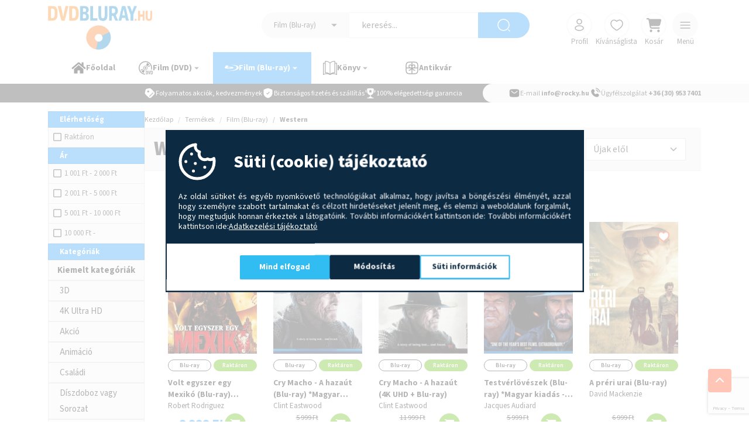

--- FILE ---
content_type: text/html; charset=UTF-8
request_url: https://dvdbluray.hu/blu-ray/western
body_size: 47827
content:
<!DOCTYPE html>
<html lang="hu-HU" class="h-100">
<head>
    <title>Western</title>

    <link rel="preconnect" href="https://fonts.googleapis.com">
    <link rel="preconnect" href="https://fonts.gstatic.com" crossorigin>
    <link href="https://fonts.googleapis.com/css2?family=Source+Sans+3:ital,wght@0,200..900;1,200..900&display=swap" rel="stylesheet">
    
    <meta name="title" content="Western">
<meta property="og:title" content="Western">
<meta name="DC.Title" content="Western">
<meta href="http://dvdbluray.hu/blu-ray/western" rel="og:url">
<meta property="og:type" content="website">
<meta name="csrf-param" content="_csrf">
<meta name="csrf-token" content="HgSuPTtfm3GI5AxKMSkXgQM2FVb7GMBhw-Euhbp6AMRIQshtfy6jFceFbx9SWSbSSHFQI8thmCCglh7q7TtwtA==">

<meta charset="UTF-8">
<meta name="viewport" content="width=device-width, initial-scale=1, shrink-to-fit=no">
<link href="/images/products/thumb-cache/17461060812928.jpg" rel="preload" as="image">
<link href="/images/products/thumb-cache/17653724723221.png" rel="preload" as="image">
<link href="/images/products/thumb-cache/17461059874802.jpg" rel="preload" as="image">
<link href="/images/products/thumb-cache/17461059923850.jpeg" rel="preload" as="image">
<link href="/images/products/thumb-cache/17670006157052.jpg" rel="preload" as="image">
<link href="/images/products/thumb-cache/17461060054399.jpg" rel="preload" as="image">
<link href="/images/products/thumb-cache/17461060058140.jpg" rel="preload" as="image">
<link href="/images/products/thumb-cache/17659710276469.jpg" rel="preload" as="image">
<link href="/images/products/thumb-cache/17461060052116.jpg" rel="preload" as="image">
<link href="/images/products/thumb-cache/17461059993897.jpg" rel="preload" as="image">
<link href="/images/products/thumb-cache/17684703737293.png" rel="preload" as="image">
<link href="/images/products/thumb-cache/17685714867516.jpg" rel="preload" as="image">
<link href="/images/products/thumb-cache/17461060178060.png" rel="preload" as="image">
<link href="/images/products/thumb-cache/17645166156383.jpg" rel="preload" as="image">
<link href="/images/products/thumb-cache/17461060249866.jpg" rel="preload" as="image">
<link href="/images/products/thumb-cache/17619894292164.jpg" rel="preload" as="image">
<link href="/images/products/thumb-cache/17624142301661.jpg" rel="preload" as="image">
<link href="/images/products/thumb-cache/17659728107915.png" rel="preload" as="image">
<link href="/images/products/thumb-cache/17461060425179.jpg" rel="preload" as="image">
<link href="/images/products/thumb-cache/17631126402779.jpg" rel="preload" as="image">
<link href="/images/products/thumb-cache/17461059649605.jpg" rel="preload" as="image">
<link href="/images/products/thumb-cache/17461060865886.png" rel="preload" as="image">
<link href="/images/products/thumb-cache/17619894278395.jpg" rel="preload" as="image">
<link href="/images/products/thumb-cache/17461060418161.png" rel="preload" as="image">
<link href="/images/products/thumb-cache/17461060661849.jpg" rel="preload" as="image">
<link href="/images/products/thumb-cache/17598211269369.jpg" rel="preload" as="image">
<link href="/images/products/thumb-cache/17461059637080.jpg" rel="preload" as="image">
<link href="/images/products/thumb-cache/17461060817631.jpg" rel="preload" as="image">
<link href="/images/products/thumb-cache/17676126111032.jpg" rel="preload" as="image">
<link href="/images/products/thumb-cache/17676126112309.jpg" rel="preload" as="image">
<link href="/images/products/thumb-cache/17549932509104.jpg" rel="preload" as="image">
<link href="/images/products/thumb-cache/17625006101592.png" rel="preload" as="image">
<link href="/images/products/thumb-cache/17461060682427.jpg" rel="preload" as="image">
<link href="/images/products/thumb-cache/17685558307689.jpg" rel="preload" as="image">
<link href="/images/products/thumb-cache/17461059751067.jpg" rel="preload" as="image">
<link href="/images/products/thumb-cache/17662230582426.jpg" rel="preload" as="image">
<link href="/images/products/thumb-cache/17621694057786.jpg" rel="preload" as="image">
<link href="/images/products/thumb-cache/17674416119666.jpg" rel="preload" as="image">
<link href="/images/products/thumb-cache/17461061053483.jpg" rel="preload" as="image">
<link href="/images/products/thumb-cache/17461059882524.jpg" rel="preload" as="image">
<link href="/img/dvdbluray.png" rel="preload" as="image">
<link href="/img/subs.svg" rel="preload" as="image">
<link href="/img/dvdbluray.png" rel="preload" as="image">
<link href="/img/vcode.svg" rel="preload" as="image">
<link href="/assets/9435af4b/css/bootstrap.css?v=1760073690" rel="stylesheet">
<link href="/components/assets/fontawesome/css/fontawesome.min.css?v=1751283780" rel="stylesheet">
<link href="/components/assets/jqueryconfirm/dist/jquery-confirm.min.css?v=1751283782" rel="stylesheet">
<link href="/themes/main/css/default.css?v=1759468879" rel="stylesheet">
<link href="/components/assets/glightbox/css/glightbox.min.css?v=1751283781" rel="stylesheet">
<link href="/components/assets/slickslider/dist/slick.css?v=1751283786" rel="stylesheet">
<link href="/themes/main/css/main.css?v=1719223919" rel="stylesheet">
<link href="/themes/main/css/dvdbluray.css?v=1758199060" rel="stylesheet">
<link href="/themes/main/css/shop.css?v=1746017725" rel="stylesheet">
<link href="/themes/main/css/badges.css?v=1721036781" rel="stylesheet">
<link href="/themes/main/css/user.css?v=1748428822" rel="stylesheet">
<link href="/components/widgets/DropDownSelect/assets/css/dropdownselect.css?v=1751283796" rel="stylesheet">
<link href="/assets/e57aa1c0/css/cookie-consent.css?v=1760073691" rel="stylesheet">
<link href="/themes/main/css/popup.css?v=1715586077" rel="stylesheet">
<script src="/assets/8fc5fd0f/jquery.js?v=1760073690"></script><script></script>
    <link rel="icon" type="image/png" href="/favicon/dvdbluray/favicon-96x96.png" sizes="96x96" />
<link rel="icon" type="image/svg+xml" href="/favicon/dvdbluray/favicon.svg" />
<link rel="shortcut icon" href="/favicon/dvdbluray/favicon.ico" />
<link rel="apple-touch-icon" sizes="180x180" href="/favicon/dvdbluray/apple-touch-icon.png" />
<meta name="apple-mobile-web-app-title" content="DVDBLURAY" />
<link rel="manifest" href="/favicon/dvdbluray/site.webmanifest" /><!-- Google tag (gtag.js) -->
                <script async src="https://www.googletagmanager.com/gtag/js?id=G-CHEWHQB6G6"></script>
                <script>
                            window.dataLayer = window.dataLayer || [];
                  function gtag(){dataLayer.push(arguments);}
                  gtag('js', new Date());
                  
                  gtag('consent', 'default', {
          'ad_storage': 'denied',
          'ad_user_data': 'denied',
          'ad_personalization': 'denied',
          'analytics_storage': 'denied'
        });
                
                  gtag('config', 'UA-97848349-1');
                  gtag('config', 'G-CHEWHQB6G6');
                  gtag('config', 'AW-854576775');
                </script><!-- Meta Pixel Code -->
            <script>
            !function(f,b,e,v,n,t,s)
            {if(f.fbq)return;n=f.fbq=function(){n.callMethod?
            n.callMethod.apply(n,arguments):n.queue.push(arguments)};
            if(!f._fbq)f._fbq=n;n.push=n;n.loaded=!0;n.version='2.0';
            n.queue=[];t=b.createElement(e);t.async=!0;
            t.src=v;s=b.getElementsByTagName(e)[0];
            s.parentNode.insertBefore(t,s)}(window, document,'script',
            'https://connect.facebook.net/en_US/fbevents.js');
            fbq('init', '813204864689884');
            fbq('track', 'PageView');
            </script>
            <noscript><img height="1" width="1" style="display:none"
            src="https://www.facebook.com/tr?id=813204864689884&ev=PageView&noscript=1"/></noscript>
            <!-- End Meta Pixel Code --><script id="barat_hud_sr_script">if(document.getElementById("fbarat")===null){var hst = document.createElement("script");hst.src = "//admin.fogyasztobarat.hu/h-api.js";hst.type = "text/javascript";hst.setAttribute("data-id", "GX7461PA");hst.setAttribute("id", "fbarat");var hs = document.getElementById("barat_hud_sr_script");hs.parentNode.insertBefore(hst, hs);}</script>

</head>
<body class="d-flex flex-column mnh-100">


<!-- Preloader -->
<!-- /End Preloader -->

<!-- Start Header Area -->
<header class="header">
    <div class="container">
        <div class="header-top d-flex align-items-center align-items-md-start flex-wrap flex-md-nowrap">
            <div class="header-logo-block">
                <a href="/">
                    <img class="header-logo" src="/img/dvdbluray.png" alt="Rocky" />                </a>
            </div>
            <div class="header-search-block">
                <div class="search-block">
    <form id="acpsearch" action="/termekek" class="d-flex align-items-center justify-content-center">
        
<div class="dropdownselect ">
    <div class="dropdown">
        <button class=" form-select" type="button" id="search-dropdown-input-dropdown" data-bs-toggle="dropdown" aria-expanded="false">
            Film (Blu-ray)        </button>
        <ul class="dropdown-menu " aria-labelledby="search-dropdown-input-dropdown">
            <li class="dropdownselect-item " data-val="29"><div class="dropdown-item">Film (DVD)</div></li><li class="dropdownselect-item active" data-val="30"><div class="dropdown-item">Film (Blu-ray)</div></li><li class="dropdownselect-item " data-val="31"><div class="dropdown-item">Könyv</div></li>        </ul>
    </div>
    <input type="hidden" id="search-dropdown-input" class="dropdownselect-input" name="category" value="30" prompt="Összes"></div>        <input id="ac-searchinput" type="text" name="search" autocomplete="off" class="search-block-input" placeholder="keresés..." value=""/>
        <i class="fas fa-times searchbar-clear"></i>
        <button type="submit" class="search-block-btn">
            <svg width="22" height="22" viewBox="0 0 22 22" fill="none" xmlns="http://www.w3.org/2000/svg">
<path fill-rule="evenodd" clip-rule="evenodd" d="M10.5 1.75C5.66751 1.75 1.75 5.66751 1.75 10.5C1.75 15.3325 5.66751 19.25 10.5 19.25C15.3325 19.25 19.25 15.3325 19.25 10.5C19.25 5.66751 15.3325 1.75 10.5 1.75ZM0.25 10.5C0.25 4.83908 4.83908 0.25 10.5 0.25C16.1609 0.25 20.75 4.83908 20.75 10.5C20.75 16.1609 16.1609 20.75 10.5 20.75C4.83908 20.75 0.25 16.1609 0.25 10.5ZM18.4697 18.4697C18.7626 18.1768 19.2374 18.1768 19.5303 18.4697L21.5303 20.4697C21.8232 20.7626 21.8232 21.2374 21.5303 21.5303C21.2374 21.8232 20.7626 21.8232 20.4697 21.5303L18.4697 19.5303C18.1768 19.2374 18.1768 18.7626 18.4697 18.4697Z" fill="white"/>
</svg>
        </button>
        <div id="search-ac-box"></div>
    </form>
</div>
<script>
    $("#ac-searchinput").on("input", function () {
        if($(this).val() != '') {
            $(".searchbar-clear").fadeIn(300);
        } else {
            $(".searchbar-clear").fadeOut(300);
        }
    })
    $(".searchbar-clear").click(function () {
        $("#ac-searchinput").val('');
        $(".searchbar-clear").fadeOut(300);
    })

    $(document).ready(function () {
        if($("#ac-searchinput").val() != '') {
            $(".searchbar-clear").fadeIn(300);
        }
    })
</script>            </div>
            <div class="header-icons-block d-flex align-items-start">
                    <div class="header-icon-block position-relative">
    <a href="/profilom" class="header-icon-wrapper menu-opener d-flex align-items-center justify-content-center flex-column">
        <div class="header-icon d-flex align-items-center justify-content-center">
            <svg width="20" height="20" viewBox="0 0 20 20" fill="none" xmlns="http://www.w3.org/2000/svg">
<path fill-rule="evenodd" clip-rule="evenodd" d="M9.99999 1.04166C7.81386 1.04166 6.04166 2.81386 6.04166 4.99999C6.04166 7.18612 7.81386 8.95832 9.99999 8.95832C12.1861 8.95832 13.9583 7.18612 13.9583 4.99999C13.9583 2.81386 12.1861 1.04166 9.99999 1.04166ZM7.29166 4.99999C7.29166 3.50422 8.50422 2.29166 9.99999 2.29166C11.4958 2.29166 12.7083 3.50422 12.7083 4.99999C12.7083 6.49576 11.4958 7.70832 9.99999 7.70832C8.50422 7.70832 7.29166 6.49576 7.29166 4.99999Z" fill="#232323"/>
<path fill-rule="evenodd" clip-rule="evenodd" d="M9.99999 10.2083C8.30054 10.2083 6.73125 10.6006 5.56511 11.267C4.41665 11.9232 3.54166 12.9251 3.54166 14.1667C3.54166 15.4082 4.41665 16.4101 5.56511 17.0663C6.73125 17.7327 8.30054 18.125 9.99999 18.125C11.6994 18.125 13.2687 17.7327 14.4349 17.0663C15.5833 16.4101 16.4583 15.4082 16.4583 14.1667C16.4583 12.9251 15.5833 11.9232 14.4349 11.267C13.2687 10.6006 11.6994 10.2083 9.99999 10.2083ZM4.79166 14.1667C4.79166 13.5673 5.2225 12.9025 6.18529 12.3523C7.1304 11.8122 8.47777 11.4583 9.99999 11.4583C11.5222 11.4583 12.8696 11.8122 13.8147 12.3523C14.7775 12.9025 15.2083 13.5673 15.2083 14.1667C15.2083 14.7661 14.7775 15.4309 13.8147 15.981C12.8696 16.5211 11.5222 16.875 9.99999 16.875C8.47777 16.875 7.1304 16.5211 6.18529 15.981C5.2225 15.4309 4.79166 14.7661 4.79166 14.1667Z" fill="#232323"/>
</svg>
        </div>
        <div class="header-icon-text">
            Profil        </div>
    </a>
    <div class="header-icon-submenu">
                <a href="/bejelentkezes"  class="header-icon-submenu-item d-flex align-items-center justify-content-center">
                Bejelentkezés            </a>
                        <a href="/regisztracio"  class="header-icon-submenu-item d-flex align-items-center justify-content-center">
                Regisztráció            </a>
            </div>
</div>
                <div class="dont-show-on-mobile">
                <div class="header-icon-block position-relative">
    <a href="/kivansaglista" class="header-icon-wrapper  d-flex align-items-center justify-content-center flex-column">
        <div class="header-icon d-flex align-items-center justify-content-center">
            <svg width="20" height="20" viewBox="0 0 20 20" fill="none" xmlns="http://www.w3.org/2000/svg">
<path fill-rule="evenodd" clip-rule="evenodd" d="M4.68695 3.68682C3.30446 4.31876 2.29166 5.82185 2.29166 7.61424C2.29166 9.4454 3.041 10.8569 4.11523 12.0665C5.00059 13.0634 6.07235 13.8897 7.11759 14.6955C7.36585 14.8869 7.61261 15.0771 7.85503 15.2682C8.29339 15.6138 8.68442 15.9171 9.06133 16.1373C9.43844 16.3577 9.74199 16.4583 9.99999 16.4583C10.258 16.4583 10.5615 16.3577 10.9386 16.1373C11.3156 15.9171 11.7066 15.6138 12.145 15.2682C12.3874 15.0771 12.6341 14.8869 12.8824 14.6955C13.9276 13.8897 14.9994 13.0634 15.8848 12.0665C16.959 10.8569 17.7083 9.4454 17.7083 7.61424C17.7083 5.82185 16.6955 4.31876 15.313 3.68682C13.9699 3.07288 12.1653 3.23547 10.4503 5.01727C10.3325 5.13968 10.1699 5.20885 9.99999 5.20885C9.83009 5.20885 9.66751 5.13968 9.54968 5.01727C7.83471 3.23547 6.03005 3.07288 4.68695 3.68682ZM9.99999 3.71567C8.07328 1.99186 5.91579 1.75071 4.16729 2.54995C2.32058 3.39409 1.04166 5.35418 1.04166 7.61424C1.04166 9.83551 1.96707 11.53 3.18059 12.8965C4.15238 13.9908 5.34184 14.9066 6.39234 15.7155C6.63048 15.8988 6.86147 16.0767 7.08117 16.2499C7.50804 16.5864 7.96628 16.9452 8.43068 17.2166C8.89487 17.4878 9.42466 17.7083 9.99999 17.7083C10.5753 17.7083 11.1051 17.4878 11.5693 17.2166C12.0337 16.9452 12.4919 16.5864 12.9188 16.2499C13.1385 16.0767 13.3695 15.8988 13.6076 15.7155C14.6581 14.9066 15.8476 13.9908 16.8194 12.8965C18.0329 11.53 18.9583 9.83551 18.9583 7.61424C18.9583 5.35418 17.6794 3.39409 15.8327 2.54995C14.0842 1.75071 11.9267 1.99186 9.99999 3.71567Z" fill="#232323"/>
</svg>
        </div>
        <div class="header-icon-text">
            Kívánságlista        </div>
    </a>
    </div>
                </div>
                <div id="cart-icon">
                    <div class="header-icon-block position-relative">
    <a href="/kosar" class="header-icon-wrapper  d-flex align-items-center justify-content-center flex-column">
        <div class="header-icon d-flex align-items-center justify-content-center">
            <?xml version="1.0" encoding="UTF-8"?>
<svg xmlns="http://www.w3.org/2000/svg" xmlns:xlink="http://www.w3.org/1999/xlink" width="18px" height="16px" viewBox="0 0 17 16" version="1.1">
    <g id="surface1">
        <path fill="#232323" style=" stroke:none;fill-rule:nonzero;fill-opacity:1;" d="M 0 0.75 C 0 0.332031 0.316406 0 0.707031 0 L 2.050781 0 C 2.699219 0 3.277344 0.398438 3.546875 1 L 15.675781 1 C 16.453125 1 17.015625 1.78125 16.8125 2.578125 L 15.605469 7.332031 C 15.351562 8.316406 14.511719 9 13.554688 9 L 5.035156 9 L 5.195312 9.890625 C 5.261719 10.242188 5.554688 10.5 5.894531 10.5 L 14.402344 10.5 C 14.796875 10.5 15.109375 10.832031 15.109375 11.25 C 15.109375 11.667969 14.796875 12 14.402344 12 L 5.894531 12 C 4.875 12 3.996094 11.234375 3.808594 10.171875 L 2.285156 1.703125 C 2.265625 1.582031 2.164062 1.5 2.050781 1.5 L 0.707031 1.5 C 0.316406 1.5 0 1.167969 0 0.75 Z M 3.777344 14.5 C 3.777344 13.671875 4.414062 13 5.191406 13 C 5.976562 13 6.609375 13.671875 6.609375 14.5 C 6.609375 15.328125 5.976562 16 5.191406 16 C 4.414062 16 3.777344 15.328125 3.777344 14.5 Z M 13.691406 13 C 14.476562 13 15.109375 13.671875 15.109375 14.5 C 15.109375 15.328125 14.476562 16 13.691406 16 C 12.914062 16 12.277344 15.328125 12.277344 14.5 C 12.277344 13.671875 12.914062 13 13.691406 13 Z M 13.691406 13 "/>
    </g>
</svg>
        </div>
        <div class="header-icon-text">
            Kosár        </div>
    </a>
    </div>
                </div>

                <div class="header-icon-block position-relative">
    <a href="" class="header-icon-wrapper grey-bgd menu-opener d-flex align-items-center justify-content-center flex-column">
        <div class="header-icon d-flex align-items-center justify-content-center">
            <svg width="20" height="20" viewBox="0 0 20 20" fill="none" xmlns="http://www.w3.org/2000/svg">
<path fill-rule="evenodd" clip-rule="evenodd" d="M17.2917 5.83334C17.2917 6.17852 17.0119 6.45834 16.6667 6.45834L3.33335 6.45834C2.98818 6.45834 2.70835 6.17852 2.70835 5.83334C2.70835 5.48817 2.98818 5.20834 3.33335 5.20834L16.6667 5.20834C17.0119 5.20834 17.2917 5.48817 17.2917 5.83334Z" fill="#232323"/>
<path fill-rule="evenodd" clip-rule="evenodd" d="M17.2917 10C17.2917 10.3452 17.0119 10.625 16.6667 10.625L3.33335 10.625C2.98818 10.625 2.70835 10.3452 2.70835 10C2.70835 9.65482 2.98818 9.375 3.33335 9.375L16.6667 9.375C17.0119 9.375 17.2917 9.65482 17.2917 10Z" fill="#232323"/>
<path fill-rule="evenodd" clip-rule="evenodd" d="M17.2917 14.1667C17.2917 14.5118 17.0119 14.7917 16.6667 14.7917L3.33335 14.7917C2.98818 14.7917 2.70835 14.5118 2.70835 14.1667C2.70835 13.8215 2.98818 13.5417 3.33335 13.5417L16.6667 13.5417C17.0119 13.5417 17.2917 13.8215 17.2917 14.1667Z" fill="#232323"/>
</svg>
        </div>
        <div class="header-icon-text">
            Menü        </div>
    </a>
    <div class="header-icon-submenu">
    <div class="d-block d-md-none">                    <a href="/film-dvd" class="header-icon-submenu-item d-flex align-items-center justify-content-center">
                        Film (DVD)                    </a>
                                            <a href="/film-blu-ray" class="header-icon-submenu-item d-flex align-items-center justify-content-center">
                        Film (Blu-ray)                    </a>
                                            <a href="/konyv" class="header-icon-submenu-item d-flex align-items-center justify-content-center">
                        Könyv                    </a>
                                            <a href="/termekek?new=1" class="header-icon-submenu-item d-flex align-items-center justify-content-center">
                        Újdonságok                    </a>
                                            <a href="/termekek?fresh=1" class="header-icon-submenu-item d-flex align-items-center justify-content-center">
                        Antikvár                    </a>
                        </div>            <hr class="d-block d-md-none"/>
            <div class="d-block d-md-none">
                <a href="/kivansaglista" class="header-icon-submenu-item d-flex align-items-center justify-content-center">
                    Kívánságlista                </a>
                                <hr/>
            </div>
                <a href="/fizetes"  class="header-icon-submenu-item d-flex align-items-center justify-content-center">
                Fizetés            </a>
                        <a href="/szallitas"  class="header-icon-submenu-item d-flex align-items-center justify-content-center">
                Szállítás            </a>
                        <a href="/gyik"  class="header-icon-submenu-item d-flex align-items-center justify-content-center">
                GYIK            </a>
                        <a href="/aszf"  class="header-icon-submenu-item d-flex align-items-center justify-content-center">
                ÁSZF            </a>
                        <a href="/staticpages/staticpages/view?id=1"  class="header-icon-submenu-item d-flex align-items-center justify-content-center">
                Adatkezelési tájékoztató            </a>
            </div>
</div>
            </div>
        </div>
    </div>
    <div class="container mobile-no-padding">
        <div class="mobile-main-menu d-flex d-md-none align-items-center justify-content-between">
                                <a href="/film-dvd" class=" mobile-cat-btn d-flex align-items-center">
                        <svg width="24" height="24" viewBox="0 0 24 24" fill="none" xmlns="http://www.w3.org/2000/svg">
<g clip-path="url(#clip0_2_27)">
<path d="M3.151 15.0807C3.33761 15.6004 3.57606 16.096 3.85769 16.5671L7.44803 14.42C7.30127 14.1725 7.17269 13.9091 7.07191 13.6341L3.151 15.0807Z" fill="#0A0909"/>
<path d="M8.76791 20.4602L10.041 16.4791C9.19743 16.2118 8.47433 15.7162 7.9221 15.0771L4.75757 17.8081C5.80133 19.0169 7.17341 19.9529 8.76791 20.4602Z" fill="#0A0909"/>
<path d="M19.7884 8.94555C19.6018 8.42589 19.3634 7.93028 19.0821 7.4621L15.4947 9.60625C15.6415 9.85385 15.77 10.1172 15.8708 10.3922L19.7884 8.94555Z" fill="#0A0909"/>
<path d="M14.1708 3.56464L12.898 7.54573C13.7413 7.81343 14.4677 8.30942 15.0192 8.95067L18.1837 6.22039C17.1403 5.00825 15.7649 4.07478 14.1708 3.56464Z" fill="#0A0909"/>
<path d="M11.7031 10.5452C10.8926 10.4166 10.1315 10.9696 10.003 11.7796C9.87442 12.5904 10.4274 13.3511 11.2374 13.4797C12.0478 13.6082 12.8089 13.056 12.9375 12.2453C13.066 11.4352 12.5135 10.6737 11.7031 10.5452Z" fill="#0A0909"/>
<path d="M15.1455 12.5955C15.1766 12.3983 15.1919 12.2021 15.1919 12.0082C15.1916 10.2085 13.886 8.62896 12.0537 8.33716C11.8565 8.30613 11.6604 8.2908 11.4665 8.2908C9.66636 8.2908 8.08681 9.59674 7.79539 11.429C7.76399 11.6259 7.74866 11.8224 7.74866 12.0163C7.74866 13.8168 9.05497 15.3959 10.8869 15.6873C11.084 15.7188 11.2802 15.7337 11.4741 15.7337C13.2742 15.7337 14.8534 14.4277 15.1455 12.5955ZM11.4741 14.8163C11.328 14.8163 11.1801 14.8049 11.0311 14.7812C9.65061 14.5632 8.666 13.3697 8.666 12.0162C8.666 11.8702 8.67767 11.7222 8.70139 11.5728C8.91941 10.1928 10.1129 9.20815 11.4664 9.20815C11.6125 9.20815 11.7604 9.21982 11.9094 9.24358C13.2898 9.4616 14.2745 10.6551 14.2745 12.0082C14.2745 12.1543 14.2628 12.3022 14.2391 12.4516C14.0207 13.832 12.8272 14.8163 11.4741 14.8163Z" fill="#0A0909"/>
<path d="M14.0591 16.7975H12.4759C12.4156 16.7975 12.3751 16.8337 12.3751 16.8881V22.8727C12.3751 22.9272 12.4157 22.9633 12.4759 22.9633H14.0591C14.9564 22.9633 15.4808 22.6368 15.7229 21.9751C15.8438 21.6395 15.8942 21.2224 15.8942 19.8802C15.8942 18.5385 15.8438 18.1214 15.7229 17.7858C15.4808 17.124 14.9564 16.7975 14.0591 16.7975ZM14.6741 21.6395C14.5532 21.9478 14.3315 22.084 13.9481 22.084H13.5146C13.4744 22.084 13.4539 22.0657 13.4539 22.0295V17.7314C13.4539 17.6952 13.4744 17.677 13.5146 17.677H13.9481C14.3315 17.677 14.5532 17.8132 14.6741 18.1214C14.7548 18.3478 14.7953 18.6473 14.7953 19.8803C14.7953 21.1136 14.7548 21.4127 14.6741 21.6395Z" fill="#0A0909"/>
<path d="M19.8866 16.7975H19.0394C18.9791 16.7975 18.9386 16.8246 18.9287 16.8881L18.1621 21.05H18.1318L17.3353 16.8881C17.3254 16.8245 17.2951 16.7975 17.2345 16.7975H16.3675C16.2868 16.7975 16.2667 16.8337 16.2766 16.8881L17.6381 22.8727C17.648 22.9272 17.6783 22.9633 17.7389 22.9633H18.5153C18.5756 22.9633 18.6059 22.9272 18.6161 22.8727L19.9773 16.8881C19.9874 16.8337 19.967 16.7975 19.8866 16.7975Z" fill="#0A0909"/>
<path d="M23.8287 17.7858C23.5866 17.1241 23.0622 16.7975 22.1648 16.7975H20.5817C20.5214 16.7975 20.4809 16.8337 20.4809 16.8881V22.8727C20.4809 22.9272 20.5214 22.9633 20.5817 22.9633H22.1648C23.0622 22.9633 23.5866 22.6368 23.8287 21.9751C23.9496 21.6395 24 21.2224 24 19.8802C24 18.5385 23.9496 18.1214 23.8287 17.7858ZM22.7798 21.6395C22.659 21.9478 22.4373 22.084 22.0538 22.084H21.6203C21.5801 22.084 21.5601 22.0657 21.5601 22.0295V17.7314C21.5601 17.6952 21.5801 17.677 21.6203 17.677H22.0538C22.4373 17.677 22.6589 17.8132 22.7798 18.1214C22.8606 18.3478 22.9011 18.6473 22.9011 19.8803C22.9011 21.1136 22.8606 21.4127 22.7798 21.6395Z" fill="#0A0909"/>
<path d="M3.88584 18.437C2.40089 16.6821 1.52916 14.4255 1.52916 12.0258C1.52916 11.5079 1.5697 10.9835 1.65333 10.455C2.04263 8.00516 3.29091 5.91397 5.04577 4.42799C6.80058 2.9427 9.05723 2.0713 11.457 2.0713C11.9748 2.0713 12.4993 2.11185 13.0278 2.19547C15.4776 2.58477 17.5688 3.83272 19.0548 5.58791C20.5401 7.34272 21.4114 9.59938 21.4114 11.9991C21.4114 12.517 21.3709 13.0415 21.2873 13.5699C21.2186 14.0019 21.1142 14.4186 20.994 14.827H22.5885C22.6722 14.4943 22.7423 14.155 22.797 13.8095C22.8938 13.2018 22.9406 12.5966 22.9406 11.9992C22.9406 9.22691 21.9333 6.62188 20.222 4.60006C18.5114 2.57755 16.0886 1.13277 13.2674 0.685393C12.6597 0.589018 12.0545 0.542236 11.457 0.542236C8.68477 0.542236 6.08006 1.54949 4.05792 3.26089C2.03541 4.97155 0.590625 7.39433 0.143625 10.2155C0.0467344 10.8231 0 11.4283 0 12.0258C0 14.798 1.00725 17.4027 2.71866 19.4248C4.42927 21.4474 6.85205 22.8921 9.67327 23.3391C10.0692 23.4023 10.4629 23.4363 10.8551 23.4578V21.9287C10.5425 21.909 10.2287 21.8794 9.91284 21.8293C7.46306 21.4401 5.37188 20.1918 3.88584 18.437Z" fill="#0A0909"/>
</g>
<defs>
<clipPath id="clip0_2_27">
<rect width="24" height="24" fill="white"/>
</clipPath>
</defs>
</svg>
                        <span>Film (DVD)</span>
                    </a>
                                    <a href="/film-blu-ray" class="mml-active mobile-cat-btn d-flex align-items-center">
                        <svg width="24" height="24" viewBox="0 0 24 24" fill="none" xmlns="http://www.w3.org/2000/svg">
<g id="blu-ray-logo-svgrepo-com 1" clip-path="url(#clip0_2_149)">
<g id="Group">
<g id="Group_2">
<path id="Vector" d="M2.52635 7.68433C2.51066 7.68433 2.49774 7.69263 2.48758 7.70463C1.42516 9.20088 0.78457 10.2135 0.11998 11.443L0.0535215 11.5786L0.0341376 11.622C-0.023091 11.7411 -0.0083223 11.8731 0.0710593 11.9986C0.464275 12.6134 2.66757 13.3315 7.58831 13.3315C11.2574 13.3315 15.1545 12.7389 15.1545 11.6414C15.1545 10.5818 11.3054 9.94855 7.58831 9.94855C6.35328 9.94855 5.13117 10.1221 4.77857 10.1775C5.11456 9.65964 6.51112 7.7794 6.52589 7.76002C6.53235 7.75171 6.53696 7.74248 6.53696 7.73232C6.53696 7.72494 6.5342 7.71756 6.53143 7.71017C6.52035 7.6954 6.50466 7.68433 6.48804 7.68433H2.52635ZM3.95983 11.6423C3.95983 11.4134 5.33978 11.0931 7.58831 11.0931C9.83591 11.0931 11.214 11.4134 11.214 11.6423C11.214 11.8712 9.83591 12.1906 7.58831 12.1906C5.33978 12.1906 3.95983 11.8712 3.95983 11.6423Z" fill="#0A0909"/>
<path id="Vector_2" d="M5.31024 17.164C5.31024 17.164 23.6031 17.9079 23.9935 11.515C24.3092 6.3293 11.3174 6.82221 11.3054 6.82221C11.2934 6.82221 11.2048 6.83052 11.2048 6.90436C11.2048 6.9662 11.2509 6.98743 11.298 6.98743C14.9006 6.98743 20.7629 8.41815 20.5718 11.5186C20.4177 14.0441 15.844 16.9997 5.31671 16.9997C5.25394 16.9997 5.2124 17.043 5.2124 17.0818C5.2124 17.1206 5.23548 17.1566 5.31024 17.164Z" fill="#0A0909"/>
</g>
</g>
</g>
<defs>
<clipPath id="clip0_2_149">
<rect width="24" height="24" fill="white"/>
</clipPath>
</defs>
</svg>
                        <span>Film (Blu-ray)</span>
                    </a>
                                    <a href="/konyv" class=" mobile-cat-btn d-flex align-items-center">
                        <svg width="24" height="24" viewBox="0 0 24 24" fill="none" xmlns="http://www.w3.org/2000/svg">
<path id="Vector" d="M23.8194 3.45701C23.6998 3.36114 23.5509 3.29777 23.3874 3.28152H23.3842L20.7467 3.30833V0.641029C20.7467 0.472038 20.6775 0.320108 20.5669 0.209614C20.4579 0.0999323 20.3074 0.0316859 20.1406 0.0316859C20.1382 0.0316859 20.1349 0.0316859 20.1325 0.0316859C19.8917 0.0121869 19.6118 0.000812496 19.3287 0.000812496C16.4805 0.000812496 13.8959 1.12688 11.9972 2.95816L12.0004 2.95491C10.1049 1.12688 7.52029 0 4.67211 0C4.389 0 4.10833 0.0113744 3.83092 0.0333108L3.86753 0.0308734C3.69994 0.0357481 3.54781 0.10237 3.43392 0.208802C3.32328 0.319296 3.25413 0.471225 3.25413 0.640217V3.30752L0.616657 3.2807C0.614216 3.2807 0.610962 3.2807 0.607708 3.2807C0.440934 3.2807 0.290431 3.34814 0.181418 3.45701C0.0699637 3.5675 0 3.72024 0 3.89005V23.389C0 23.7254 0.273347 23.9976 0.610149 23.9976C0.715908 23.9976 0.815159 23.9708 0.902207 23.9236L0.898952 23.9253C2.44792 23.008 4.31253 22.4653 6.30487 22.4653C8.29233 22.4653 10.1537 23.0056 11.7498 23.9464L11.7002 23.9188C11.7474 23.9464 11.8019 23.9683 11.8597 23.9813L11.8637 23.9821C11.8865 23.9878 11.9125 23.9927 11.9402 23.9951H11.9418H11.9451L12.0012 23.9984L12.0118 23.9951C12.1176 23.9943 12.2176 23.9659 12.3039 23.9171L12.3006 23.9188C13.8471 23.0056 15.7085 22.4661 17.6959 22.4661C19.6883 22.4661 21.5537 23.008 23.1523 23.9529L23.1027 23.9253C23.1857 23.9724 23.2849 24 23.3907 24C23.5062 24 23.6144 23.9667 23.7055 23.9098L23.7031 23.9114C23.882 23.8034 24 23.61 24 23.3898V3.89086C24 3.72187 23.9308 3.56831 23.8186 3.45782L23.8194 3.45701ZM4.47605 1.26256C4.6111 1.25525 4.76892 1.25118 4.92838 1.25118C7.48449 1.25118 9.78435 2.34475 11.3854 4.08991L11.3911 4.09641V21.838C9.57445 20.4049 7.25019 19.5388 4.72418 19.5388C4.63713 19.5388 4.55008 19.5396 4.46304 19.542H4.47605V1.26256ZM1.22192 22.4084V4.50589L3.25575 4.5262V20.1392C3.25575 20.4747 3.52829 20.7477 3.86428 20.7485C3.93587 20.7469 4.02047 20.7461 4.10508 20.7461C5.5971 20.7461 7.03054 20.9963 8.36636 21.4578L8.27524 21.4302C7.68218 21.3246 6.99881 21.2645 6.30162 21.2645C4.45571 21.2645 2.70906 21.6861 1.15196 22.4385L1.22274 22.4076L1.22192 22.4084ZM12.6114 4.0956C14.2181 2.34475 16.5188 1.25037 19.0749 1.25037C19.2335 1.25037 19.3922 1.25443 19.5484 1.26256L19.5264 1.26175V19.5404C19.4524 19.5388 19.3653 19.538 19.2783 19.538C16.7522 19.538 14.428 20.4041 12.5886 21.8543L12.6114 21.8372V4.0956ZM22.7805 22.4084C21.2909 21.6959 19.5443 21.2734 17.7008 21.2596H17.6959C17.0004 21.2596 16.3203 21.3221 15.6597 21.4416L15.7288 21.431C16.9727 20.9972 18.4062 20.7461 19.899 20.7461C19.9828 20.7461 20.0674 20.7469 20.1504 20.7485H20.1382C20.4742 20.7477 20.7467 20.4756 20.7467 20.1392V4.5262L22.7805 4.50589V22.4084Z" fill="#0A0909"/>
</svg>
                        <span>Könyv</span>
                    </a>
                        </div>
        <div class="header-middle d-md-flex align-items-start">
            <a href="/" class="main-menu-link other-menu-link d-flex align-items-center justify-content-start justify-content-md-center">
                <?xml version="1.0" encoding="UTF-8"?>
<svg xmlns="http://www.w3.org/2000/svg" xmlns:xlink="http://www.w3.org/1999/xlink" width="25px" height="22px" viewBox="0 0 24 22" version="1.1">
<g id="surface1">
<path style=" stroke:none;fill-rule:nonzero;fill:rgb(0%,0%,0%);fill-opacity:1;" d="M 11.683594 6.375 L 4 12.894531 L 4 19.9375 C 4 20.316406 4.296875 20.625 4.667969 20.625 L 9.335938 20.609375 C 9.703125 20.609375 10 20.304688 10 19.921875 L 10 15.8125 C 10 15.433594 10.296875 15.125 10.667969 15.125 L 13.332031 15.125 C 13.703125 15.125 14 15.433594 14 15.8125 L 14 19.917969 C 14 20.101562 14.070312 20.277344 14.195312 20.410156 C 14.320312 20.539062 14.488281 20.609375 14.667969 20.609375 L 19.332031 20.625 C 19.703125 20.625 20 20.316406 20 19.9375 L 20 12.890625 L 12.320312 6.375 C 12.136719 6.214844 11.867188 6.214844 11.683594 6.375 Z M 23.816406 10.804688 L 20.332031 7.84375 L 20.332031 1.894531 C 20.332031 1.609375 20.109375 1.378906 19.832031 1.378906 L 17.5 1.378906 C 17.222656 1.378906 17 1.609375 17 1.894531 L 17 5.011719 L 13.269531 1.847656 C 12.53125 1.222656 11.46875 1.222656 10.730469 1.847656 L 0.179688 10.804688 C -0.0351562 10.988281 -0.0625 11.316406 0.109375 11.535156 L 1.171875 12.867188 C 1.261719 12.972656 1.382812 13.039062 1.515625 13.050781 C 1.648438 13.066406 1.78125 13.023438 1.882812 12.933594 L 11.683594 4.613281 C 11.867188 4.453125 12.136719 4.453125 12.320312 4.613281 L 22.121094 12.933594 C 22.332031 13.117188 22.648438 13.085938 22.828125 12.867188 L 23.890625 11.535156 C 23.972656 11.425781 24.011719 11.289062 23.996094 11.152344 C 23.984375 11.019531 23.921875 10.890625 23.816406 10.804688 Z M 23.816406 10.804688 "/>
</g>
</svg>
                <span>Főoldal</span>
            </a>
                                <div class="main-menu-dropdown main-menu-dropdown-button position-relative">
                        <a href="/film-dvd" class=" main-menu-link d-flex align-items-center justify-content-start justify-content-md-center">
                            <svg width="24" height="24" viewBox="0 0 24 24" fill="none" xmlns="http://www.w3.org/2000/svg">
<g clip-path="url(#clip0_2_27)">
<path d="M3.151 15.0807C3.33761 15.6004 3.57606 16.096 3.85769 16.5671L7.44803 14.42C7.30127 14.1725 7.17269 13.9091 7.07191 13.6341L3.151 15.0807Z" fill="#0A0909"/>
<path d="M8.76791 20.4602L10.041 16.4791C9.19743 16.2118 8.47433 15.7162 7.9221 15.0771L4.75757 17.8081C5.80133 19.0169 7.17341 19.9529 8.76791 20.4602Z" fill="#0A0909"/>
<path d="M19.7884 8.94555C19.6018 8.42589 19.3634 7.93028 19.0821 7.4621L15.4947 9.60625C15.6415 9.85385 15.77 10.1172 15.8708 10.3922L19.7884 8.94555Z" fill="#0A0909"/>
<path d="M14.1708 3.56464L12.898 7.54573C13.7413 7.81343 14.4677 8.30942 15.0192 8.95067L18.1837 6.22039C17.1403 5.00825 15.7649 4.07478 14.1708 3.56464Z" fill="#0A0909"/>
<path d="M11.7031 10.5452C10.8926 10.4166 10.1315 10.9696 10.003 11.7796C9.87442 12.5904 10.4274 13.3511 11.2374 13.4797C12.0478 13.6082 12.8089 13.056 12.9375 12.2453C13.066 11.4352 12.5135 10.6737 11.7031 10.5452Z" fill="#0A0909"/>
<path d="M15.1455 12.5955C15.1766 12.3983 15.1919 12.2021 15.1919 12.0082C15.1916 10.2085 13.886 8.62896 12.0537 8.33716C11.8565 8.30613 11.6604 8.2908 11.4665 8.2908C9.66636 8.2908 8.08681 9.59674 7.79539 11.429C7.76399 11.6259 7.74866 11.8224 7.74866 12.0163C7.74866 13.8168 9.05497 15.3959 10.8869 15.6873C11.084 15.7188 11.2802 15.7337 11.4741 15.7337C13.2742 15.7337 14.8534 14.4277 15.1455 12.5955ZM11.4741 14.8163C11.328 14.8163 11.1801 14.8049 11.0311 14.7812C9.65061 14.5632 8.666 13.3697 8.666 12.0162C8.666 11.8702 8.67767 11.7222 8.70139 11.5728C8.91941 10.1928 10.1129 9.20815 11.4664 9.20815C11.6125 9.20815 11.7604 9.21982 11.9094 9.24358C13.2898 9.4616 14.2745 10.6551 14.2745 12.0082C14.2745 12.1543 14.2628 12.3022 14.2391 12.4516C14.0207 13.832 12.8272 14.8163 11.4741 14.8163Z" fill="#0A0909"/>
<path d="M14.0591 16.7975H12.4759C12.4156 16.7975 12.3751 16.8337 12.3751 16.8881V22.8727C12.3751 22.9272 12.4157 22.9633 12.4759 22.9633H14.0591C14.9564 22.9633 15.4808 22.6368 15.7229 21.9751C15.8438 21.6395 15.8942 21.2224 15.8942 19.8802C15.8942 18.5385 15.8438 18.1214 15.7229 17.7858C15.4808 17.124 14.9564 16.7975 14.0591 16.7975ZM14.6741 21.6395C14.5532 21.9478 14.3315 22.084 13.9481 22.084H13.5146C13.4744 22.084 13.4539 22.0657 13.4539 22.0295V17.7314C13.4539 17.6952 13.4744 17.677 13.5146 17.677H13.9481C14.3315 17.677 14.5532 17.8132 14.6741 18.1214C14.7548 18.3478 14.7953 18.6473 14.7953 19.8803C14.7953 21.1136 14.7548 21.4127 14.6741 21.6395Z" fill="#0A0909"/>
<path d="M19.8866 16.7975H19.0394C18.9791 16.7975 18.9386 16.8246 18.9287 16.8881L18.1621 21.05H18.1318L17.3353 16.8881C17.3254 16.8245 17.2951 16.7975 17.2345 16.7975H16.3675C16.2868 16.7975 16.2667 16.8337 16.2766 16.8881L17.6381 22.8727C17.648 22.9272 17.6783 22.9633 17.7389 22.9633H18.5153C18.5756 22.9633 18.6059 22.9272 18.6161 22.8727L19.9773 16.8881C19.9874 16.8337 19.967 16.7975 19.8866 16.7975Z" fill="#0A0909"/>
<path d="M23.8287 17.7858C23.5866 17.1241 23.0622 16.7975 22.1648 16.7975H20.5817C20.5214 16.7975 20.4809 16.8337 20.4809 16.8881V22.8727C20.4809 22.9272 20.5214 22.9633 20.5817 22.9633H22.1648C23.0622 22.9633 23.5866 22.6368 23.8287 21.9751C23.9496 21.6395 24 21.2224 24 19.8802C24 18.5385 23.9496 18.1214 23.8287 17.7858ZM22.7798 21.6395C22.659 21.9478 22.4373 22.084 22.0538 22.084H21.6203C21.5801 22.084 21.5601 22.0657 21.5601 22.0295V17.7314C21.5601 17.6952 21.5801 17.677 21.6203 17.677H22.0538C22.4373 17.677 22.6589 17.8132 22.7798 18.1214C22.8606 18.3478 22.9011 18.6473 22.9011 19.8803C22.9011 21.1136 22.8606 21.4127 22.7798 21.6395Z" fill="#0A0909"/>
<path d="M3.88584 18.437C2.40089 16.6821 1.52916 14.4255 1.52916 12.0258C1.52916 11.5079 1.5697 10.9835 1.65333 10.455C2.04263 8.00516 3.29091 5.91397 5.04577 4.42799C6.80058 2.9427 9.05723 2.0713 11.457 2.0713C11.9748 2.0713 12.4993 2.11185 13.0278 2.19547C15.4776 2.58477 17.5688 3.83272 19.0548 5.58791C20.5401 7.34272 21.4114 9.59938 21.4114 11.9991C21.4114 12.517 21.3709 13.0415 21.2873 13.5699C21.2186 14.0019 21.1142 14.4186 20.994 14.827H22.5885C22.6722 14.4943 22.7423 14.155 22.797 13.8095C22.8938 13.2018 22.9406 12.5966 22.9406 11.9992C22.9406 9.22691 21.9333 6.62188 20.222 4.60006C18.5114 2.57755 16.0886 1.13277 13.2674 0.685393C12.6597 0.589018 12.0545 0.542236 11.457 0.542236C8.68477 0.542236 6.08006 1.54949 4.05792 3.26089C2.03541 4.97155 0.590625 7.39433 0.143625 10.2155C0.0467344 10.8231 0 11.4283 0 12.0258C0 14.798 1.00725 17.4027 2.71866 19.4248C4.42927 21.4474 6.85205 22.8921 9.67327 23.3391C10.0692 23.4023 10.4629 23.4363 10.8551 23.4578V21.9287C10.5425 21.909 10.2287 21.8794 9.91284 21.8293C7.46306 21.4401 5.37188 20.1918 3.88584 18.437Z" fill="#0A0909"/>
</g>
<defs>
<clipPath id="clip0_2_27">
<rect width="24" height="24" fill="white"/>
</clipPath>
</defs>
</svg>
                            <span>Film (DVD)</span>
                            <svg width="16" height="16" viewBox="0 0 16 16" fill="none" xmlns="http://www.w3.org/2000/svg">
<g id="Group">
<path id="Vector" d="M8 10.6667L4 6.66666H12L8 10.6667Z" fill="#343A40"/>
</g>
</svg>
                        </a>
                                                        <div class="main-menu-dropdown-menu">
                                    <div class="main-menu-dropdown-menu-inner d-flex flex-wrap">
                                        <div class="main-menu-dropdown-menu-buttons-row d-none d-md-flex align-items-start">
                                                <div class="header-dropdown-menu-button-wrapper">
        <a href="/termekek?fresh=1&category=29"
           class="header-dropdown-menu-button d-flex align-items-center justify-content-center">
            Antikvár        </a>
    </div>
                                                    <div class="header-dropdown-menu-button-wrapper">
        <a href="/termekek?new=1&category=29"
           class="header-dropdown-menu-button d-flex align-items-center justify-content-center">
            Újdonságok        </a>
    </div>
                                                    <div class="header-dropdown-menu-button-wrapper">
        <a href="/termekek?is_preorder=1&category=29"
           class="header-dropdown-menu-button d-flex align-items-center justify-content-center">
            Előrendelhető        </a>
    </div>
                                                    <div class="header-dropdown-menu-button-wrapper">
        <a href="/termekek?discounted=1&category=29"
           class="header-dropdown-menu-button d-flex align-items-center justify-content-center">
            Akciók        </a>
    </div>
                                            </div>
                                        <div style="width: 100%;"><div class="menu-high-title">Kiemelt kategóriák</div></div><div class="main-menu-dropdown-menu-column d-flex flex-column">                                                <a href="/dvd/akcio" class="main-menu-submenu-item"><span>Akció</span></a>
                                                                                                <a href="/dvd/animacio" class="main-menu-submenu-item"><span>Animáció</span></a>
                                                                                                <a href="/dvd/csaladi" class="main-menu-submenu-item"><span>Családi</span></a>
                                                                                                <a href="/dvd/diszdoboz-vagy-sorozat" class="main-menu-submenu-item"><span>Díszdoboz vagy Sorozat</span></a>
                                                                                                <a href="/dvd/drama" class="main-menu-submenu-item"><span>Dráma</span></a>
                                                </div><div class="main-menu-dropdown-menu-column d-flex flex-column">                                                <a href="/dvd/eletrajzi" class="main-menu-submenu-item"><span>Életrajzi</span></a>
                                                                                                <a href="/dvd/fantasy" class="main-menu-submenu-item"><span>Fantasy</span></a>
                                                                                                <a href="/dvd/haborus" class="main-menu-submenu-item"><span>Háborús</span></a>
                                                                                                <a href="/dvd/horror" class="main-menu-submenu-item"><span>Horror</span></a>
                                                                                                <a href="/dvd/kaland" class="main-menu-submenu-item"><span>Kaland</span></a>
                                                </div><div class="main-menu-dropdown-menu-column d-flex flex-column">                                                <a href="/dvd/katasztrofa" class="main-menu-submenu-item"><span>Katasztrófa</span></a>
                                                                                                <a href="/dvd/klasszikus" class="main-menu-submenu-item"><span>Klasszikus</span></a>
                                                                                                <a href="/dvd/krimi" class="main-menu-submenu-item"><span>Krimi</span></a>
                                                                                                <a href="/dvd/magyar" class="main-menu-submenu-item"><span>Magyar</span></a>
                                                                                                <a href="/dvd/marvel" class="main-menu-submenu-item"><span>Marvel </span></a>
                                                </div><div class="main-menu-dropdown-menu-column d-flex flex-column">                                                <a href="/dvd/oscar-dijas" class="main-menu-submenu-item"><span>Oscar-díjas</span></a>
                                                                                                <a href="/dvd/rajzfilm" class="main-menu-submenu-item"><span>Rajzfilm</span></a>
                                                                                                <a href="/dvd/romantikus" class="main-menu-submenu-item"><span>Romantikus</span></a>
                                                                                                <a href="/dvd/sci-fi" class="main-menu-submenu-item"><span>Sci-fi</span></a>
                                                                                                <a href="/dvd/thriller" class="main-menu-submenu-item"><span>Thriller</span></a>
                                                </div><div class="main-menu-dropdown-menu-column d-flex flex-column">                                                <a href="/dvd/tortenelmi" class="main-menu-submenu-item"><span>Történelmi</span></a>
                                                                                                <a href="/dvd/tv-sorozat" class="main-menu-submenu-item"><span>Tv-sorozat</span></a>
                                                                                                <a href="/dvd/vigjatek" class="main-menu-submenu-item"><span>Vígjáték</span></a>
                                                                                                <a href="/dvd/western" class="main-menu-submenu-item"><span>Western</span></a>
                                                                                                <a href="/dvd/zenes-film" class="main-menu-submenu-item"><span>Zenés film</span></a>
                                                </div><div style="width: 100%;"><div class="menu-high-title">További kategóriák</div></div><div class="main-menu-dropdown-menu-column d-flex flex-column">                                                <a href="/dvd/3d" class="main-menu-submenu-item"><span>3D</span></a>
                                                                                                <a href="/dvd/anime" class="main-menu-submenu-item"><span>Anime</span></a>
                                                                                                <a href="/dvd/autoverseny" class="main-menu-submenu-item"><span>Autóverseny</span></a>
                                                                                                <a href="/dvd/babfilm" class="main-menu-submenu-item"><span>Bábfilm</span></a>
                                                                                                <a href="/dvd/birosagi" class="main-menu-submenu-item"><span>Bírósági</span></a>
                                                                                                <a href="/dvd/dokumentum" class="main-menu-submenu-item"><span>Dokumentum</span></a>
                                                                                                <a href="/dvd/erotikus" class="main-menu-submenu-item"><span>Erotikus</span></a>
                                                                                                <a href="/dvd/ezoterika-spiritualis" class="main-menu-submenu-item"><span>Ezoterika-Spirituális </span></a>
                                                </div><div class="main-menu-dropdown-menu-column d-flex flex-column">                                                <a href="/dvd/femdobozos-steelbook" class="main-menu-submenu-item"><span>Fémdobozos - Steelbook</span></a>
                                                                                                <a href="/dvd/fitness-eletmod" class="main-menu-submenu-item"><span>Fitness-Életmód</span></a>
                                                                                                <a href="/dvd/gengszterfilm" class="main-menu-submenu-item"><span>Gengszterfilm</span></a>
                                                                                                <a href="/dvd/gyermek" class="main-menu-submenu-item"><span>Gyermek</span></a>
                                                                                                <a href="/dvd/ifjusagi" class="main-menu-submenu-item"><span>Ifjúsági</span></a>
                                                                                                <a href="/dvd/ismeretterjeszto" class="main-menu-submenu-item"><span>Ismeretterjesztő</span></a>
                                                                                                <a href="/dvd/jatekfilm" class="main-menu-submenu-item"><span>Játékfilm</span></a>
                                                                                                <a href="/dvd/kabare-humor" class="main-menu-submenu-item"><span>Kabaré, Humor</span></a>
                                                </div><div class="main-menu-dropdown-menu-column d-flex flex-column">                                                <a href="/dvd/karate" class="main-menu-submenu-item"><span>Karate</span></a>
                                                                                                <a href="/dvd/kemfilm" class="main-menu-submenu-item"><span>Kémfilm</span></a>
                                                                                                <a href="/dvd/koncert" class="main-menu-submenu-item"><span>Koncert</span></a>
                                                                                                <a href="/dvd/kotelezo-olvasmanyok-dvd-n" class="main-menu-submenu-item"><span>Kötelező olvasmányok DVD-n</span></a>
                                                                                                <a href="/dvd/kultfilm" class="main-menu-submenu-item"><span>Kultfilm</span></a>
                                                                                                <a href="/dvd/maffia" class="main-menu-submenu-item"><span>Maffia</span></a>
                                                                                                <a href="/dvd/mese" class="main-menu-submenu-item"><span>Mese</span></a>
                                                                                                <a href="/dvd/musical" class="main-menu-submenu-item"><span>Musical</span></a>
                                                </div><div class="main-menu-dropdown-menu-column d-flex flex-column">                                                <a href="/dvd/muveszfilm" class="main-menu-submenu-item"><span>Művészfilm</span></a>
                                                                                                <a href="/dvd/oktato" class="main-menu-submenu-item"><span>Oktató</span></a>
                                                                                                <a href="/dvd/politika" class="main-menu-submenu-item"><span>Politika</span></a>
                                                                                                <a href="/dvd/sport" class="main-menu-submenu-item"><span>Sport</span></a>
                                                                                                <a href="/dvd/szinhaz" class="main-menu-submenu-item"><span>Színház</span></a>
                                                                                                <a href="/dvd/tancfilm" class="main-menu-submenu-item"><span>Táncfilm</span></a>
                                                                                                <a href="/dvd/termeszetfilm" class="main-menu-submenu-item"><span>Természetfilm</span></a>
                                                                                                <a href="/dvd/unnepi-karacsonyi" class="main-menu-submenu-item"><span>Ünnepi (Karácsonyi)</span></a>
                                                </div><div class="main-menu-dropdown-menu-column d-flex flex-column">                                                <a href="/dvd/utifilm-turistafilm" class="main-menu-submenu-item"><span>Útifilm-Túristafilm</span></a>
                                                                                                <a href="/dvd/vallas" class="main-menu-submenu-item"><span>Vallás</span></a>
                                                                                                <a href="/dvd/zenei" class="main-menu-submenu-item"><span>Zenei</span></a>
                                                </div>                                    </div>
                                </div>
                                            </div>
                                <div class="main-menu-dropdown main-menu-dropdown-button position-relative">
                        <a href="/film-blu-ray" class="mml-active main-menu-link d-flex align-items-center justify-content-start justify-content-md-center">
                            <svg width="24" height="24" viewBox="0 0 24 24" fill="none" xmlns="http://www.w3.org/2000/svg">
<g id="blu-ray-logo-svgrepo-com 1" clip-path="url(#clip0_2_149)">
<g id="Group">
<g id="Group_2">
<path id="Vector" d="M2.52635 7.68433C2.51066 7.68433 2.49774 7.69263 2.48758 7.70463C1.42516 9.20088 0.78457 10.2135 0.11998 11.443L0.0535215 11.5786L0.0341376 11.622C-0.023091 11.7411 -0.0083223 11.8731 0.0710593 11.9986C0.464275 12.6134 2.66757 13.3315 7.58831 13.3315C11.2574 13.3315 15.1545 12.7389 15.1545 11.6414C15.1545 10.5818 11.3054 9.94855 7.58831 9.94855C6.35328 9.94855 5.13117 10.1221 4.77857 10.1775C5.11456 9.65964 6.51112 7.7794 6.52589 7.76002C6.53235 7.75171 6.53696 7.74248 6.53696 7.73232C6.53696 7.72494 6.5342 7.71756 6.53143 7.71017C6.52035 7.6954 6.50466 7.68433 6.48804 7.68433H2.52635ZM3.95983 11.6423C3.95983 11.4134 5.33978 11.0931 7.58831 11.0931C9.83591 11.0931 11.214 11.4134 11.214 11.6423C11.214 11.8712 9.83591 12.1906 7.58831 12.1906C5.33978 12.1906 3.95983 11.8712 3.95983 11.6423Z" fill="#0A0909"/>
<path id="Vector_2" d="M5.31024 17.164C5.31024 17.164 23.6031 17.9079 23.9935 11.515C24.3092 6.3293 11.3174 6.82221 11.3054 6.82221C11.2934 6.82221 11.2048 6.83052 11.2048 6.90436C11.2048 6.9662 11.2509 6.98743 11.298 6.98743C14.9006 6.98743 20.7629 8.41815 20.5718 11.5186C20.4177 14.0441 15.844 16.9997 5.31671 16.9997C5.25394 16.9997 5.2124 17.043 5.2124 17.0818C5.2124 17.1206 5.23548 17.1566 5.31024 17.164Z" fill="#0A0909"/>
</g>
</g>
</g>
<defs>
<clipPath id="clip0_2_149">
<rect width="24" height="24" fill="white"/>
</clipPath>
</defs>
</svg>
                            <span>Film (Blu-ray)</span>
                            <svg width="16" height="16" viewBox="0 0 16 16" fill="none" xmlns="http://www.w3.org/2000/svg">
<g id="Group">
<path id="Vector" d="M8 10.6667L4 6.66666H12L8 10.6667Z" fill="#343A40"/>
</g>
</svg>
                        </a>
                                                        <div class="main-menu-dropdown-menu">
                                    <div class="main-menu-dropdown-menu-inner d-flex flex-wrap">
                                        <div class="main-menu-dropdown-menu-buttons-row d-none d-md-flex align-items-start">
                                                <div class="header-dropdown-menu-button-wrapper">
        <a href="/termekek?fresh=1&category=30"
           class="header-dropdown-menu-button d-flex align-items-center justify-content-center">
            Antikvár        </a>
    </div>
                                                    <div class="header-dropdown-menu-button-wrapper">
        <a href="/termekek?new=1&category=30"
           class="header-dropdown-menu-button d-flex align-items-center justify-content-center">
            Újdonságok        </a>
    </div>
                                                    <div class="header-dropdown-menu-button-wrapper">
        <a href="/termekek?is_preorder=1&category=30"
           class="header-dropdown-menu-button d-flex align-items-center justify-content-center">
            Előrendelhető        </a>
    </div>
                                                    <div class="header-dropdown-menu-button-wrapper">
        <a href="/termekek?discounted=1&category=30"
           class="header-dropdown-menu-button d-flex align-items-center justify-content-center">
            Akciók        </a>
    </div>
                                            </div>
                                        <div style="width: 100%;"><div class="menu-high-title">Kiemelt kategóriák</div></div><div class="main-menu-dropdown-menu-column d-flex flex-column">                                                <a href="/blu-ray/3d" class="main-menu-submenu-item"><span>3D</span></a>
                                                                                                <a href="/blu-ray/4k-ultra-hd" class="main-menu-submenu-item"><span>4K Ultra HD</span></a>
                                                                                                <a href="/blu-ray/akcio" class="main-menu-submenu-item"><span>Akció</span></a>
                                                                                                <a href="/blu-ray/animacio" class="main-menu-submenu-item"><span>Animáció</span></a>
                                                                                                <a href="/blu-ray/csaladi" class="main-menu-submenu-item"><span>Családi</span></a>
                                                </div><div class="main-menu-dropdown-menu-column d-flex flex-column">                                                <a href="/blu-ray/diszdoboz-vagy-sorozat" class="main-menu-submenu-item"><span>Díszdoboz vagy Sorozat</span></a>
                                                                                                <a href="/blu-ray/drama" class="main-menu-submenu-item"><span>Dráma</span></a>
                                                                                                <a href="/blu-ray/eletrajzi" class="main-menu-submenu-item"><span>Életrajzi</span></a>
                                                                                                <a href="/blu-ray/fantasy" class="main-menu-submenu-item"><span>Fantasy</span></a>
                                                                                                <a href="/blu-ray/femdobozos-steelbook" class="main-menu-submenu-item"><span>Fémdobozos - Steelbook</span></a>
                                                </div><div class="main-menu-dropdown-menu-column d-flex flex-column">                                                <a href="/blu-ray/haborus" class="main-menu-submenu-item"><span>Háborús</span></a>
                                                                                                <a href="/blu-ray/horror" class="main-menu-submenu-item"><span>Horror</span></a>
                                                                                                <a href="/blu-ray/kaland" class="main-menu-submenu-item"><span>Kaland</span></a>
                                                                                                <a href="/blu-ray/katasztrofa" class="main-menu-submenu-item"><span>Katasztrófa</span></a>
                                                                                                <a href="/blu-ray/krimi" class="main-menu-submenu-item"><span>Krimi</span></a>
                                                </div><div class="main-menu-dropdown-menu-column d-flex flex-column">                                                <a href="/blu-ray/marvel" class="main-menu-submenu-item"><span>Marvel </span></a>
                                                                                                <a href="/blu-ray/oscar-dijas" class="main-menu-submenu-item"><span>Oscar-díjas</span></a>
                                                                                                <a href="/blu-ray/rajzfilm" class="main-menu-submenu-item"><span>Rajzfilm</span></a>
                                                                                                <a href="/blu-ray/romantikus" class="main-menu-submenu-item"><span>Romantikus</span></a>
                                                                                                <a href="/blu-ray/sci-fi" class="main-menu-submenu-item"><span>Sci-fi</span></a>
                                                </div><div class="main-menu-dropdown-menu-column d-flex flex-column">                                                <a href="/blu-ray/thriller" class="main-menu-submenu-item"><span>Thriller</span></a>
                                                                                                <a href="/blu-ray/tortenelmi" class="main-menu-submenu-item"><span>Történelmi</span></a>
                                                                                                <a href="/blu-ray/vigjatek" class="main-menu-submenu-item"><span>Vígjáték</span></a>
                                                                                                <a href="/blu-ray/western" class="main-menu-submenu-item"><span>Western</span></a>
                                                                                                <a href="/blu-ray/zenes-film" class="main-menu-submenu-item"><span>Zenés film</span></a>
                                                </div><div style="width: 100%;"><div class="menu-high-title">További kategóriák</div></div><div class="main-menu-dropdown-menu-column d-flex flex-column">                                                <a href="/blu-ray/autoverseny" class="main-menu-submenu-item"><span>Autóverseny</span></a>
                                                                                                <a href="/blu-ray/birosagi" class="main-menu-submenu-item"><span>Bírósági</span></a>
                                                                                                <a href="/blu-ray/dokumentum" class="main-menu-submenu-item"><span>Dokumentum</span></a>
                                                                                                <a href="/blu-ray/gengszterfilm" class="main-menu-submenu-item"><span>Gengszterfilm</span></a>
                                                                                                <a href="/blu-ray/ismeretterjeszto" class="main-menu-submenu-item"><span>Ismeretterjesztő</span></a>
                                                                                                <a href="/blu-ray/kemfilm" class="main-menu-submenu-item"><span>Kémfilm</span></a>
                                                                                                <a href="/blu-ray/klasszikus" class="main-menu-submenu-item"><span>Klasszikus</span></a>
                                                                                                <a href="/blu-ray/koncert" class="main-menu-submenu-item"><span>Koncert</span></a>
                                                </div><div class="main-menu-dropdown-menu-column d-flex flex-column">                                                <a href="/blu-ray/kultfilm" class="main-menu-submenu-item"><span>Kultfilm</span></a>
                                                                                                <a href="/blu-ray/maffia" class="main-menu-submenu-item"><span>Maffia</span></a>
                                                                                                <a href="/blu-ray/magyar" class="main-menu-submenu-item"><span>Magyar</span></a>
                                                                                                <a href="/blu-ray/mese" class="main-menu-submenu-item"><span>Mese</span></a>
                                                                                                <a href="/blu-ray/misztikus" class="main-menu-submenu-item"><span>Misztikus</span></a>
                                                                                                <a href="/blu-ray/musical" class="main-menu-submenu-item"><span>Musical</span></a>
                                                                                                <a href="/blu-ray/sport" class="main-menu-submenu-item"><span>Sport</span></a>
                                                                                                <a href="/blu-ray/tancfilm" class="main-menu-submenu-item"><span>Táncfilm</span></a>
                                                </div><div class="main-menu-dropdown-menu-column d-flex flex-column">                                                <a href="/blu-ray/termeszetfilm" class="main-menu-submenu-item"><span>Természetfilm</span></a>
                                                                                                <a href="/blu-ray/tv-sorozat" class="main-menu-submenu-item"><span>Tv-sorozat</span></a>
                                                                                                <a href="/blu-ray/unnepi-karacsonyi" class="main-menu-submenu-item"><span>Ünnepi (Karácsonyi)</span></a>
                                                                                                <a href="/blu-ray/vallas" class="main-menu-submenu-item"><span>Vallás</span></a>
                                                                                                <a href="/blu-ray/xi-blu-ray-tok" class="main-menu-submenu-item"><span>XI. Blu-ray tok</span></a>
                                                                                                <a href="/blu-ray/zenei" class="main-menu-submenu-item"><span>Zenei</span></a>
                                                </div>                                    </div>
                                </div>
                                            </div>
                                <div class="main-menu-dropdown main-menu-dropdown-button position-relative">
                        <a href="/konyv" class=" main-menu-link d-flex align-items-center justify-content-start justify-content-md-center">
                            <svg width="24" height="24" viewBox="0 0 24 24" fill="none" xmlns="http://www.w3.org/2000/svg">
<path id="Vector" d="M23.8194 3.45701C23.6998 3.36114 23.5509 3.29777 23.3874 3.28152H23.3842L20.7467 3.30833V0.641029C20.7467 0.472038 20.6775 0.320108 20.5669 0.209614C20.4579 0.0999323 20.3074 0.0316859 20.1406 0.0316859C20.1382 0.0316859 20.1349 0.0316859 20.1325 0.0316859C19.8917 0.0121869 19.6118 0.000812496 19.3287 0.000812496C16.4805 0.000812496 13.8959 1.12688 11.9972 2.95816L12.0004 2.95491C10.1049 1.12688 7.52029 0 4.67211 0C4.389 0 4.10833 0.0113744 3.83092 0.0333108L3.86753 0.0308734C3.69994 0.0357481 3.54781 0.10237 3.43392 0.208802C3.32328 0.319296 3.25413 0.471225 3.25413 0.640217V3.30752L0.616657 3.2807C0.614216 3.2807 0.610962 3.2807 0.607708 3.2807C0.440934 3.2807 0.290431 3.34814 0.181418 3.45701C0.0699637 3.5675 0 3.72024 0 3.89005V23.389C0 23.7254 0.273347 23.9976 0.610149 23.9976C0.715908 23.9976 0.815159 23.9708 0.902207 23.9236L0.898952 23.9253C2.44792 23.008 4.31253 22.4653 6.30487 22.4653C8.29233 22.4653 10.1537 23.0056 11.7498 23.9464L11.7002 23.9188C11.7474 23.9464 11.8019 23.9683 11.8597 23.9813L11.8637 23.9821C11.8865 23.9878 11.9125 23.9927 11.9402 23.9951H11.9418H11.9451L12.0012 23.9984L12.0118 23.9951C12.1176 23.9943 12.2176 23.9659 12.3039 23.9171L12.3006 23.9188C13.8471 23.0056 15.7085 22.4661 17.6959 22.4661C19.6883 22.4661 21.5537 23.008 23.1523 23.9529L23.1027 23.9253C23.1857 23.9724 23.2849 24 23.3907 24C23.5062 24 23.6144 23.9667 23.7055 23.9098L23.7031 23.9114C23.882 23.8034 24 23.61 24 23.3898V3.89086C24 3.72187 23.9308 3.56831 23.8186 3.45782L23.8194 3.45701ZM4.47605 1.26256C4.6111 1.25525 4.76892 1.25118 4.92838 1.25118C7.48449 1.25118 9.78435 2.34475 11.3854 4.08991L11.3911 4.09641V21.838C9.57445 20.4049 7.25019 19.5388 4.72418 19.5388C4.63713 19.5388 4.55008 19.5396 4.46304 19.542H4.47605V1.26256ZM1.22192 22.4084V4.50589L3.25575 4.5262V20.1392C3.25575 20.4747 3.52829 20.7477 3.86428 20.7485C3.93587 20.7469 4.02047 20.7461 4.10508 20.7461C5.5971 20.7461 7.03054 20.9963 8.36636 21.4578L8.27524 21.4302C7.68218 21.3246 6.99881 21.2645 6.30162 21.2645C4.45571 21.2645 2.70906 21.6861 1.15196 22.4385L1.22274 22.4076L1.22192 22.4084ZM12.6114 4.0956C14.2181 2.34475 16.5188 1.25037 19.0749 1.25037C19.2335 1.25037 19.3922 1.25443 19.5484 1.26256L19.5264 1.26175V19.5404C19.4524 19.5388 19.3653 19.538 19.2783 19.538C16.7522 19.538 14.428 20.4041 12.5886 21.8543L12.6114 21.8372V4.0956ZM22.7805 22.4084C21.2909 21.6959 19.5443 21.2734 17.7008 21.2596H17.6959C17.0004 21.2596 16.3203 21.3221 15.6597 21.4416L15.7288 21.431C16.9727 20.9972 18.4062 20.7461 19.899 20.7461C19.9828 20.7461 20.0674 20.7469 20.1504 20.7485H20.1382C20.4742 20.7477 20.7467 20.4756 20.7467 20.1392V4.5262L22.7805 4.50589V22.4084Z" fill="#0A0909"/>
</svg>
                            <span>Könyv</span>
                            <svg width="16" height="16" viewBox="0 0 16 16" fill="none" xmlns="http://www.w3.org/2000/svg">
<g id="Group">
<path id="Vector" d="M8 10.6667L4 6.66666H12L8 10.6667Z" fill="#343A40"/>
</g>
</svg>
                        </a>
                                                        <div class="main-menu-dropdown-menu">
                                    <div class="main-menu-dropdown-menu-inner d-flex flex-wrap">
                                        <div class="main-menu-dropdown-menu-buttons-row d-none d-md-flex align-items-start">
                                                                                            <div class="header-dropdown-menu-button-wrapper">
        <a href="/termekek?new=1&category=31"
           class="header-dropdown-menu-button d-flex align-items-center justify-content-center">
            Újdonságok        </a>
    </div>
                                                    <div class="header-dropdown-menu-button-wrapper">
        <a href="/termekek?is_preorder=1&category=31"
           class="header-dropdown-menu-button d-flex align-items-center justify-content-center">
            Előrendelhető        </a>
    </div>
                                                    <div class="header-dropdown-menu-button-wrapper">
        <a href="/termekek?discounted=1&category=31"
           class="header-dropdown-menu-button d-flex align-items-center justify-content-center">
            Akciók        </a>
    </div>
                                            </div>
                                        <div style="width: 100%;"><div class="menu-high-title">Kiemelt kategóriák</div></div><div class="main-menu-dropdown-menu-column d-flex flex-column">                                                <a href="/konyv/egeszseges-eletmod" class="main-menu-submenu-item"><span>Egészséges életmód</span></a>
                                                                                                <a href="/konyv/eletmod-egeszseg" class="main-menu-submenu-item"><span>Életmód, egészség</span></a>
                                                                                                <a href="/konyv/erotika" class="main-menu-submenu-item"><span>Erotika</span></a>
                                                                                                <a href="/konyv/ezoteria" class="main-menu-submenu-item"><span>Ezotéria</span></a>
                                                                                                <a href="/konyv/gasztronomia" class="main-menu-submenu-item"><span>Gasztronómia</span></a>
                                                                                                <a href="/konyv/gyermek-es-ifjusagi" class="main-menu-submenu-item"><span>Gyermek- és ifjúsági</span></a>
                                                                                                <a href="/konyv/gyermekek-es-szulok" class="main-menu-submenu-item"><span>Gyermekek és szülők</span></a>
                                                                                                <a href="/konyv/hobbi-szabadido" class="main-menu-submenu-item"><span>Hobbi, szabadidő</span></a>
                                                                                                <a href="/konyv/ifjusagi-irodalom" class="main-menu-submenu-item"><span>Ifjusági irodalom</span></a>
                                                </div><div class="main-menu-dropdown-menu-column d-flex flex-column">                                                <a href="/konyv/irodalom" class="main-menu-submenu-item"><span>Irodalom</span></a>
                                                                                                <a href="/konyv/kert-es-lakas" class="main-menu-submenu-item"><span>Kert és lakás</span></a>
                                                                                                <a href="/konyv/magyar-tortenelem" class="main-menu-submenu-item"><span>Magyar történelem</span></a>
                                                                                                <a href="/konyv/mesekonyvek" class="main-menu-submenu-item"><span>Mesekönyvek</span></a>
                                                                                                <a href="/konyv/muveszet" class="main-menu-submenu-item"><span>Művészet</span></a>
                                                                                                <a href="/konyv/penz-befektetes-uzlet" class="main-menu-submenu-item"><span>Pénz, befektetés, üzlet</span></a>
                                                                                                <a href="/konyv/sport" class="main-menu-submenu-item"><span>Sport</span></a>
                                                                                                <a href="/konyv/szakkonyv" class="main-menu-submenu-item"><span>Szakkönyv</span></a>
                                                                                                <a href="/konyv/szepirodalom" class="main-menu-submenu-item"><span>Szépirodalom</span></a>
                                                </div><div class="main-menu-dropdown-menu-column d-flex flex-column">                                                <a href="/konyv/szorakoztato-irodalom" class="main-menu-submenu-item"><span>Szórakoztató irodalom</span></a>
                                                                                                <a href="/konyv/szotar-nyelvkonyv" class="main-menu-submenu-item"><span>Szótár, nyelvkönyv</span></a>
                                                                                                <a href="/konyv/tankonyv-segedkonyv" class="main-menu-submenu-item"><span>Tankönyv, segédkönyv</span></a>
                                                                                                <a href="/konyv/tarsadalomtudomany" class="main-menu-submenu-item"><span>Társadalomtudomány</span></a>
                                                                                                <a href="/konyv/termeszettudomany" class="main-menu-submenu-item"><span>Természettudomány</span></a>
                                                                                                <a href="/konyv/tortenelem" class="main-menu-submenu-item"><span>Történelem</span></a>
                                                                                                <a href="/konyv/vallas" class="main-menu-submenu-item"><span>Vallás</span></a>
                                                                                                <a href="/konyv/vilagtortenelem" class="main-menu-submenu-item"><span>Világtörténelem</span></a>
                                                </div>                                    </div>
                                </div>
                                            </div>
                        <!--<a href="/termekek?new=1" class=" main-menu-link other-menu-link d-flex align-items-center justify-content-start justify-content-md-center">
                <svg width="24" height="24" viewBox="0 0 24 24" fill="none" xmlns="http://www.w3.org/2000/svg">
<g id="Outline / Essentional, UI / Gift">
<path id="Vector" fill-rule="evenodd" clip-rule="evenodd" d="M11.9426 1.25C9.63424 1.24999 7.82519 1.24998 6.41371 1.43975C4.96897 1.63399 3.82895 2.03933 2.93414 2.93414C2.03933 3.82895 1.63399 4.96897 1.43975 6.41371C1.24998 7.82519 1.24999 9.63422 1.25 11.9426V12.0574C1.24999 14.3658 1.24998 16.1748 1.43975 17.5863C1.63399 19.031 2.03933 20.1711 2.93414 21.0659C3.82895 21.9607 4.96897 22.366 6.41371 22.5603C7.82519 22.75 9.63423 22.75 11.9426 22.75H12.0574C14.3658 22.75 16.1748 22.75 17.5863 22.5603C19.031 22.366 20.1711 21.9607 21.0659 21.0659C21.9607 20.1711 22.366 19.031 22.5603 17.5863C22.75 16.1748 22.75 14.3658 22.75 12.0574V11.9426C22.75 9.63423 22.75 7.82519 22.5603 6.41371C22.366 4.96897 21.9607 3.82895 21.0659 2.93414C20.1711 2.03933 19.031 1.63399 17.5863 1.43975C16.1748 1.24998 14.3658 1.24999 12.0574 1.25H11.9426ZM11.25 2.75028C9.25629 2.75238 7.77266 2.77054 6.61358 2.92637C5.33517 3.09825 4.56445 3.42514 3.9948 3.9948C3.42514 4.56445 3.09825 5.33517 2.92637 6.61358C2.77054 7.77266 2.75238 9.25629 2.75028 11.25H6.91376C6.56279 10.8116 6.30055 10.2945 6.15756 9.72253C5.6193 7.56951 7.56951 5.6193 9.72253 6.15756C10.2945 6.30055 10.8116 6.56279 11.25 6.91376V2.75028ZM2.75028 12.75C2.75238 14.7437 2.77054 16.2273 2.92637 17.3864C3.09825 18.6648 3.42514 19.4355 3.9948 20.0052C4.56445 20.5749 5.33517 20.9018 6.61358 21.0736C7.77266 21.2295 9.25629 21.2476 11.25 21.2497V14.1236C10.4704 15.6809 8.86003 16.75 7 16.75C6.58579 16.75 6.25 16.4142 6.25 16C6.25 15.5858 6.58579 15.25 7 15.25C8.53679 15.25 9.82445 14.1834 10.163 12.75H10.0351L10.0259 12.75H2.75028ZM12.75 21.2497C14.7437 21.2476 16.2273 21.2295 17.3864 21.0736C18.6648 20.9018 19.4355 20.5749 20.0052 20.0052C20.5749 19.4355 20.9018 18.6648 21.0736 17.3864C21.2295 16.2273 21.2476 14.7437 21.2497 12.75H13.9741L13.9649 12.75H13.837C14.1756 14.1834 15.4632 15.25 17 15.25C17.4142 15.25 17.75 15.5858 17.75 16C17.75 16.4142 17.4142 16.75 17 16.75C15.14 16.75 13.5296 15.6809 12.75 14.1236V21.2497ZM21.2497 11.25H17.0863C17.4372 10.8116 17.6995 10.2945 17.8425 9.72253C18.3807 7.56951 16.4305 5.6193 14.2775 6.15756C13.7055 6.30055 13.1884 6.56279 12.75 6.91376V2.75028C14.7437 2.75238 16.2273 2.77054 17.3864 2.92637C18.6648 3.09825 19.4355 3.42514 20.0052 3.9948C20.5749 4.56445 20.9018 5.33517 21.0736 6.61358C21.2295 7.77266 21.2476 9.25629 21.2497 11.25ZM12.75 11.25L12.75 10.0291C12.7527 8.88589 13.5317 7.89017 14.6413 7.61277C15.6957 7.34916 16.6509 8.30428 16.3872 9.35872C16.1099 10.4679 15.1149 11.2467 13.9722 11.25H12.75ZM11.25 10.0275C11.2466 8.88494 10.4678 7.89004 9.35872 7.61277C8.30428 7.34916 7.34916 8.30428 7.61277 9.35872C7.89006 10.4679 8.88513 11.2467 10.0278 11.25H11.25V10.0275Z" fill="#0A0909"/>
</g>
</svg>
                <span>Újdonságok</span>
            </a>-->
            <!--<a href="/termekek?discounted=1" class=" main-menu-link other-menu-link d-flex align-items-center justify-content-start justify-content-md-center">
                <svg width="24" height="24" viewBox="0 0 24 24" fill="none" xmlns="http://www.w3.org/2000/svg">
<g id="Outline / Money / Sale ">
<g id="Vector">
<path fill-rule="evenodd" clip-rule="evenodd" d="M10.5936 2.31883C11.483 1.89372 12.517 1.89372 13.4064 2.31883C13.7928 2.50351 14.1468 2.80551 14.6371 3.22367C14.6625 3.24538 14.6883 3.2674 14.7146 3.28973C14.9526 3.49262 15.0276 3.555 15.1035 3.60585C15.2965 3.73519 15.5132 3.82495 15.7411 3.86995C15.8307 3.88764 15.9278 3.89654 16.2396 3.92143C16.2739 3.92417 16.3078 3.92685 16.3411 3.92949C16.9834 3.98046 17.4473 4.01727 17.8511 4.15991C18.7807 4.48822 19.5118 5.21935 19.8401 6.14885C19.9827 6.55267 20.0195 7.01656 20.0705 7.6589C20.0732 7.69224 20.0758 7.72607 20.0786 7.76039C20.1035 8.0722 20.1124 8.16933 20.1301 8.25894C20.175 8.48684 20.2648 8.70355 20.3941 8.89652C20.445 8.97239 20.5074 9.04737 20.7103 9.28545C20.7326 9.31166 20.7546 9.33748 20.7763 9.36293C21.1945 9.85316 21.4965 10.2072 21.6812 10.5936C22.1063 11.483 22.1063 12.517 21.6812 13.4064C21.4965 13.7928 21.1945 14.1468 20.7764 14.6371C20.7546 14.6625 20.7326 14.6883 20.7103 14.7146C20.5074 14.9526 20.445 15.0276 20.3941 15.1035C20.2648 15.2965 20.175 15.5132 20.1301 15.7411C20.1124 15.8307 20.1035 15.9278 20.0786 16.2396C20.0758 16.2739 20.0732 16.3078 20.0705 16.3411C20.0195 16.9834 19.9827 17.4473 19.8401 17.8511C19.5118 18.7807 18.7807 19.5118 17.8511 19.8401C17.4473 19.9827 16.9834 20.0195 16.3411 20.0705C16.3078 20.0732 16.2739 20.0758 16.2396 20.0786C15.9278 20.1035 15.8307 20.1124 15.7411 20.1301C15.5132 20.175 15.2965 20.2648 15.1035 20.3941C15.0276 20.445 14.9526 20.5074 14.7146 20.7103C14.6883 20.7326 14.6625 20.7546 14.6371 20.7763C14.1468 21.1945 13.7928 21.4965 13.4064 21.6812C12.517 22.1063 11.483 22.1063 10.5936 21.6812C10.2072 21.4965 9.85315 21.1945 9.3629 20.7763C9.33746 20.7546 9.31165 20.7326 9.28545 20.7103C9.04736 20.5074 8.97239 20.445 8.89652 20.3941C8.70355 20.2648 8.48684 20.175 8.25894 20.1301C8.16933 20.1124 8.0722 20.1035 7.76039 20.0786C7.72607 20.0758 7.69225 20.0732 7.6589 20.0705C7.01656 20.0195 6.55267 19.9827 6.14885 19.8401C5.21935 19.5118 4.48822 18.7807 4.15991 17.8511C4.01727 17.4473 3.98046 16.9834 3.92949 16.3411C3.92685 16.3078 3.92417 16.2739 3.92143 16.2396C3.89654 15.9278 3.88764 15.8307 3.86995 15.7411C3.82495 15.5132 3.73519 15.2965 3.60585 15.1035C3.555 15.0276 3.49262 14.9526 3.28973 14.7146C3.2674 14.6884 3.24538 14.6625 3.22368 14.6371C2.80551 14.1468 2.50351 13.7928 2.31883 13.4064C1.89372 12.517 1.89372 11.483 2.31883 10.5936C2.50351 10.2072 2.80551 9.85315 3.22367 9.36291C3.24537 9.33747 3.26739 9.31165 3.28973 9.28545C3.49262 9.04736 3.555 8.97239 3.60585 8.89652C3.73519 8.70355 3.82495 8.48684 3.86995 8.25894C3.88764 8.16933 3.89654 8.0722 3.92143 7.76039C3.92417 7.72607 3.92685 7.69225 3.92949 7.6589C3.98046 7.01657 4.01727 6.55267 4.15991 6.14885C4.48822 5.21935 5.21935 4.48822 6.14885 4.15991C6.55267 4.01727 7.01657 3.98046 7.65891 3.92949C7.69225 3.92685 7.72607 3.92417 7.76039 3.92143C8.0722 3.89654 8.16933 3.88764 8.25894 3.86995C8.48684 3.82495 8.70355 3.73519 8.89652 3.60585C8.97239 3.555 9.04736 3.49262 9.28545 3.28973C9.31165 3.26739 9.33746 3.24538 9.36291 3.22367C9.85315 2.80551 10.2072 2.50351 10.5936 2.31883ZM12.7573 3.6769C12.2784 3.44799 11.7216 3.44799 11.2427 3.6769C11.0576 3.76539 10.8624 3.92352 10.2618 4.43537C10.2519 4.44378 10.2422 4.45207 10.2326 4.46026C10.0354 4.6283 9.89156 4.75097 9.73456 4.8562C9.37619 5.09639 8.97373 5.2631 8.55048 5.34666C8.36505 5.38327 8.17657 5.39827 7.91837 5.41883C7.90579 5.41983 7.89304 5.42084 7.88012 5.42187C7.09348 5.48465 6.84367 5.51084 6.65016 5.57919C6.14966 5.75597 5.75597 6.14966 5.57919 6.65016C5.51084 6.84367 5.48465 7.09348 5.42187 7.88012C5.42084 7.89304 5.41983 7.90579 5.41883 7.91837C5.39827 8.17657 5.38327 8.36505 5.34666 8.55048C5.2631 8.97373 5.09639 9.37619 4.8562 9.73456C4.75097 9.89156 4.6283 10.0354 4.46025 10.2326C4.45207 10.2422 4.44377 10.2519 4.43537 10.2618C3.92352 10.8624 3.76539 11.0576 3.6769 11.2427C3.44799 11.7216 3.44799 12.2784 3.6769 12.7573C3.76539 12.9424 3.92352 13.1376 4.43537 13.7382C4.44378 13.7481 4.45207 13.7578 4.46026 13.7674C4.6283 13.9646 4.75097 14.1084 4.8562 14.2654C5.09639 14.6238 5.2631 15.0263 5.34666 15.4495C5.38327 15.6349 5.39827 15.8234 5.41883 16.0816C5.41983 16.0942 5.42084 16.107 5.42187 16.1199C5.48465 16.9065 5.51084 17.1563 5.57919 17.3498C5.75597 17.8503 6.14966 18.244 6.65016 18.4208C6.84367 18.4892 7.09348 18.5154 7.88012 18.5781L7.91836 18.5812C8.17658 18.6017 8.36506 18.6167 8.55048 18.6533C8.97373 18.7369 9.37619 18.9036 9.73456 19.1438C9.89156 19.249 10.0354 19.3717 10.2326 19.5397L10.2618 19.5646C10.8624 20.0765 11.0576 20.2346 11.2427 20.3231C11.7216 20.552 12.2784 20.552 12.7573 20.3231C12.9424 20.2346 13.1376 20.0765 13.7382 19.5646L13.7675 19.5397C13.9646 19.3717 14.1084 19.249 14.2654 19.1438C14.6238 18.9036 15.0263 18.7369 15.4495 18.6533C15.6349 18.6167 15.8234 18.6017 16.0816 18.5812L16.1199 18.5781C16.9065 18.5154 17.1563 18.4892 17.3498 18.4208C17.8503 18.244 18.244 17.8503 18.4208 17.3498C18.4892 17.1563 18.5154 16.9065 18.5781 16.1199L18.5812 16.0816C18.6017 15.8234 18.6167 15.6349 18.6533 15.4495C18.7369 15.0263 18.9036 14.6238 19.1438 14.2654C19.249 14.1084 19.3717 13.9646 19.5397 13.7675L19.5646 13.7382C20.0765 13.1376 20.2346 12.9424 20.3231 12.7573C20.552 12.2784 20.552 11.7216 20.3231 11.2427C20.2346 11.0576 20.0765 10.8624 19.5646 10.2618L19.5397 10.2325C19.3717 10.0354 19.249 9.89155 19.1438 9.73456C18.9036 9.37619 18.7369 8.97373 18.6533 8.55048C18.6167 8.36505 18.6017 8.17658 18.5812 7.91836L18.5781 7.88012C18.5154 7.09348 18.4892 6.84367 18.4208 6.65016C18.244 6.14966 17.8503 5.75597 17.3498 5.57919C17.1563 5.51084 16.9065 5.48465 16.1199 5.42187C16.107 5.42084 16.0942 5.41983 16.0816 5.41883C15.8234 5.39827 15.6349 5.38327 15.4495 5.34666C15.0263 5.2631 14.6238 5.09639 14.2654 4.8562C14.1084 4.75097 13.9646 4.6283 13.7674 4.46025C13.7578 4.45207 13.7481 4.44377 13.7382 4.43537C13.1376 3.92352 12.9424 3.76539 12.7573 3.6769Z" fill="#0A0909"/>
<path fill-rule="evenodd" clip-rule="evenodd" d="M15.5426 8.45739C15.8365 8.7513 15.8365 9.22783 15.5426 9.52174L9.52174 15.5426C9.22783 15.8365 8.7513 15.8365 8.45739 15.5426C8.16348 15.2487 8.16348 14.7722 8.45739 14.4783L14.4783 8.45739C14.7722 8.16348 15.2487 8.16348 15.5426 8.45739Z" fill="#0A0909"/>
<path d="M15.5122 14.5087C15.5122 15.0629 15.0629 15.5122 14.5087 15.5122C13.9545 15.5122 13.5052 15.0629 13.5052 14.5087C13.5052 13.9545 13.9545 13.5052 14.5087 13.5052C15.0629 13.5052 15.5122 13.9545 15.5122 14.5087Z" fill="#0A0909"/>
<path d="M10.4948 9.49131C10.4948 10.0455 10.0455 10.4948 9.49131 10.4948C8.9371 10.4948 8.48783 10.0455 8.48783 9.49131C8.48783 8.9371 8.9371 8.48783 9.49131 8.48783C10.0455 8.48783 10.4948 8.9371 10.4948 9.49131Z" fill="#0A0909"/>
</g>
</g>
</svg>
                <span>Akciók</span>
            </a>-->
            <a href="/termekek?fresh=1" class=" main-menu-link other-menu-link d-flex align-items-center justify-content-start justify-content-md-center">
                <svg width="24" height="24" viewBox="0 0 24 24" fill="none" xmlns="http://www.w3.org/2000/svg">
<g id="Outline / Essentional, UI / Gift">
<path id="Vector" fill-rule="evenodd" clip-rule="evenodd" d="M11.9426 1.25C9.63424 1.24999 7.82519 1.24998 6.41371 1.43975C4.96897 1.63399 3.82895 2.03933 2.93414 2.93414C2.03933 3.82895 1.63399 4.96897 1.43975 6.41371C1.24998 7.82519 1.24999 9.63422 1.25 11.9426V12.0574C1.24999 14.3658 1.24998 16.1748 1.43975 17.5863C1.63399 19.031 2.03933 20.1711 2.93414 21.0659C3.82895 21.9607 4.96897 22.366 6.41371 22.5603C7.82519 22.75 9.63423 22.75 11.9426 22.75H12.0574C14.3658 22.75 16.1748 22.75 17.5863 22.5603C19.031 22.366 20.1711 21.9607 21.0659 21.0659C21.9607 20.1711 22.366 19.031 22.5603 17.5863C22.75 16.1748 22.75 14.3658 22.75 12.0574V11.9426C22.75 9.63423 22.75 7.82519 22.5603 6.41371C22.366 4.96897 21.9607 3.82895 21.0659 2.93414C20.1711 2.03933 19.031 1.63399 17.5863 1.43975C16.1748 1.24998 14.3658 1.24999 12.0574 1.25H11.9426ZM11.25 2.75028C9.25629 2.75238 7.77266 2.77054 6.61358 2.92637C5.33517 3.09825 4.56445 3.42514 3.9948 3.9948C3.42514 4.56445 3.09825 5.33517 2.92637 6.61358C2.77054 7.77266 2.75238 9.25629 2.75028 11.25H6.91376C6.56279 10.8116 6.30055 10.2945 6.15756 9.72253C5.6193 7.56951 7.56951 5.6193 9.72253 6.15756C10.2945 6.30055 10.8116 6.56279 11.25 6.91376V2.75028ZM2.75028 12.75C2.75238 14.7437 2.77054 16.2273 2.92637 17.3864C3.09825 18.6648 3.42514 19.4355 3.9948 20.0052C4.56445 20.5749 5.33517 20.9018 6.61358 21.0736C7.77266 21.2295 9.25629 21.2476 11.25 21.2497V14.1236C10.4704 15.6809 8.86003 16.75 7 16.75C6.58579 16.75 6.25 16.4142 6.25 16C6.25 15.5858 6.58579 15.25 7 15.25C8.53679 15.25 9.82445 14.1834 10.163 12.75H10.0351L10.0259 12.75H2.75028ZM12.75 21.2497C14.7437 21.2476 16.2273 21.2295 17.3864 21.0736C18.6648 20.9018 19.4355 20.5749 20.0052 20.0052C20.5749 19.4355 20.9018 18.6648 21.0736 17.3864C21.2295 16.2273 21.2476 14.7437 21.2497 12.75H13.9741L13.9649 12.75H13.837C14.1756 14.1834 15.4632 15.25 17 15.25C17.4142 15.25 17.75 15.5858 17.75 16C17.75 16.4142 17.4142 16.75 17 16.75C15.14 16.75 13.5296 15.6809 12.75 14.1236V21.2497ZM21.2497 11.25H17.0863C17.4372 10.8116 17.6995 10.2945 17.8425 9.72253C18.3807 7.56951 16.4305 5.6193 14.2775 6.15756C13.7055 6.30055 13.1884 6.56279 12.75 6.91376V2.75028C14.7437 2.75238 16.2273 2.77054 17.3864 2.92637C18.6648 3.09825 19.4355 3.42514 20.0052 3.9948C20.5749 4.56445 20.9018 5.33517 21.0736 6.61358C21.2295 7.77266 21.2476 9.25629 21.2497 11.25ZM12.75 11.25L12.75 10.0291C12.7527 8.88589 13.5317 7.89017 14.6413 7.61277C15.6957 7.34916 16.6509 8.30428 16.3872 9.35872C16.1099 10.4679 15.1149 11.2467 13.9722 11.25H12.75ZM11.25 10.0275C11.2466 8.88494 10.4678 7.89004 9.35872 7.61277C8.30428 7.34916 7.34916 8.30428 7.61277 9.35872C7.89006 10.4679 8.88513 11.2467 10.0278 11.25H11.25V10.0275Z" fill="#0A0909"/>
</g>
</svg>
                <span>Antikvár</span>
            </a>
        </div>
    </div>
    <div class="header-bottom">
        <div class="container position-relative">
            <div class="d-flex align-items-center justify-content-end">
                <div class="header-info-text-items d-flex align-items-center">
                    <div class="d-flex align-items-center header-info-item">
                        <svg width="20" height="20" viewBox="0 0 20 20" fill="none" xmlns="http://www.w3.org/2000/svg">
<g id="Bold / Money / Tag">
<path id="Vector" fill-rule="evenodd" clip-rule="evenodd" d="M1.76889 10.68C2.00851 11.5155 2.65248 12.1594 3.94042 13.4474L5.46512 14.9721C7.70594 17.2129 8.82635 18.3333 10.2186 18.3333C11.6109 18.3333 12.7313 17.2129 14.9721 14.9721C17.2129 12.7313 18.3334 11.6109 18.3334 10.2186C18.3334 8.82632 17.2129 7.70591 14.9721 5.46509L13.4474 3.94039C12.1595 2.65245 11.5155 2.00848 10.68 1.76886C9.84449 1.52924 8.9571 1.73402 7.18231 2.14358L6.15883 2.37977C4.66569 2.72434 3.91912 2.89663 3.40789 3.40786C2.89666 3.91909 2.72437 4.66566 2.3798 6.1588L2.14361 7.18228C1.73405 8.95707 1.52927 9.84446 1.76889 10.68ZM8.43618 6.05914C9.0925 6.71546 9.0925 7.77956 8.43618 8.43589C7.77986 9.09221 6.71575 9.09221 6.05943 8.43589C5.40311 7.77956 5.40311 6.71546 6.05943 6.05914C6.71575 5.40281 7.77986 5.40281 8.43618 6.05914ZM15.8759 10.0426L10.0601 15.8586C9.81602 16.1027 9.42029 16.1027 9.17621 15.8586C8.93213 15.6145 8.93212 15.2188 9.17619 14.9747L14.992 9.15868C15.2361 8.9146 15.6318 8.91459 15.8759 9.15867C16.12 9.40274 16.12 9.79847 15.8759 10.0426Z" fill="white"/>
</g>
</svg>
                        <span class="header-info-item-text">
                            Folyamatos akciók, kedvezmények                        </span>
                    </div>
                    <div class="d-flex align-items-center header-info-item">
                        <svg width="20" height="20" viewBox="0 0 20 20" fill="none" xmlns="http://www.w3.org/2000/svg">
<g id="Bold / Security / Shield Check">
<path id="Vector" fill-rule="evenodd" clip-rule="evenodd" d="M2.8146 4.23533C2.5 4.68356 2.5 6.01588 2.5 8.68054V9.99279C2.5 14.6912 6.03247 16.9712 8.2488 17.9394C8.85001 18.202 9.15062 18.3333 10 18.3333C10.8494 18.3333 11.15 18.202 11.7512 17.9394C13.9675 16.9712 17.5 14.6912 17.5 9.99279V8.68054C17.5 6.01588 17.5 4.68356 17.1854 4.23533C16.8708 3.78711 15.6181 3.35829 13.1126 2.50065L12.6352 2.33725C11.3292 1.89019 10.6762 1.66666 10 1.66666C9.32384 1.66666 8.67082 1.89019 7.36477 2.33725L6.88743 2.50065C4.38194 3.35829 3.12919 3.78711 2.8146 4.23533ZM12.5495 8.74958C12.7794 8.4921 12.7571 8.09701 12.4996 7.86711C12.2421 7.63722 11.847 7.65958 11.6171 7.91706L9.10714 10.7282L8.38288 9.91706C8.15298 9.65958 7.75789 9.63722 7.50041 9.86711C7.24293 10.097 7.22056 10.4921 7.45046 10.7496L8.64093 12.0829C8.75951 12.2157 8.9291 12.2917 9.10714 12.2917C9.28518 12.2917 9.45478 12.2157 9.57335 12.0829L12.5495 8.74958Z" fill="white"/>
</g>
</svg>
                        <span class="header-info-item-text">
                            Biztonságos fizetés és szállítás                        </span>
                    </div>
                    <div class="d-flex align-items-center header-info-item">
                        <svg width="20" height="20" viewBox="0 0 20 20" fill="none" xmlns="http://www.w3.org/2000/svg">
<g id="Bold / Essentional, UI / Cup Star">
<g id="Vector">
<path d="M18.3333 6.80194L18.3333 6.86238C18.3333 7.57966 18.3333 7.93831 18.1606 8.23174C17.9879 8.52516 17.6744 8.69934 17.0474 9.04769L16.3863 9.41498C16.8419 7.87485 16.9939 6.22011 17.05 4.80497C17.0525 4.74429 17.0552 4.68287 17.0579 4.62079L17.0598 4.57731C17.6026 4.76579 17.9073 4.9063 18.0974 5.17006C18.3333 5.49743 18.3333 5.93226 18.3333 6.80194Z" fill="white"/>
<path d="M1.66667 6.80194L1.66667 6.86238C1.66669 7.57966 1.6667 7.93831 1.83936 8.23174C2.01201 8.52516 2.32553 8.69934 2.95254 9.04769L3.61401 9.41518C3.15839 7.875 3.0064 6.22017 2.95021 4.80497C2.9478 4.74429 2.94509 4.68287 2.94234 4.6208L2.94042 4.57721C2.39751 4.76574 2.09271 4.90625 1.90258 5.17006C1.66663 5.49743 1.66665 5.93227 1.66667 6.80194Z" fill="white"/>
<path fill-rule="evenodd" clip-rule="evenodd" d="M10.0001 1.66666C11.4864 1.66666 12.7109 1.79756 13.6476 1.95561C14.5965 2.11572 15.071 2.19577 15.4675 2.68402C15.8639 3.17226 15.8429 3.69997 15.801 4.75538C15.6572 8.37871 14.8753 12.9044 10.625 13.3047V16.25H11.8168C12.2141 16.25 12.5561 16.5304 12.634 16.9199L12.7917 17.7083H15C15.3452 17.7083 15.625 17.9881 15.625 18.3333C15.625 18.6785 15.3452 18.9583 15 18.9583H5C4.65482 18.9583 4.375 18.6785 4.375 18.3333C4.375 17.9881 4.65482 17.7083 5 17.7083H7.20833L7.36602 16.9199C7.44392 16.5304 7.78594 16.25 8.18317 16.25H9.375V13.3047C5.12497 12.9042 4.34307 8.37863 4.19923 4.75538C4.15733 3.69997 4.13637 3.17226 4.53281 2.68402C4.92924 2.19577 5.40371 2.11572 6.35265 1.95561C7.28937 1.79756 8.51384 1.66666 10.0001 1.66666ZM10.7936 5.16571L10.7117 5.01875C10.395 4.45069 10.2367 4.16666 10 4.16666C9.76329 4.16666 9.60495 4.45069 9.28829 5.01875L9.20637 5.16571C9.11638 5.32714 9.07139 5.40785 9.00124 5.46111C8.93108 5.51436 8.84371 5.53413 8.66897 5.57367L8.50988 5.60966C7.89497 5.7488 7.58751 5.81836 7.51436 6.05359C7.44121 6.28882 7.65081 6.53392 8.07003 7.02414L8.17848 7.15096C8.29761 7.29027 8.35717 7.35992 8.38397 7.44609C8.41076 7.53225 8.40176 7.62518 8.38375 7.81105L8.36735 7.98026C8.30397 8.63431 8.27228 8.96133 8.46379 9.10671C8.6553 9.25209 8.94317 9.11954 9.51892 8.85445L9.66787 8.78587C9.83148 8.71053 9.91329 8.67287 10 8.67287C10.0867 8.67287 10.1685 8.71053 10.3321 8.78587L10.4811 8.85445C11.0568 9.11954 11.3447 9.25209 11.5362 9.10671C11.7277 8.96133 11.696 8.63431 11.6327 7.98026L11.6163 7.81104C11.5982 7.62518 11.5892 7.53225 11.616 7.44609C11.6428 7.35992 11.7024 7.29027 11.8215 7.15096L11.93 7.02414C12.3492 6.53392 12.5588 6.28882 12.4856 6.05359C12.4125 5.81836 12.105 5.7488 11.4901 5.60966L11.331 5.57367C11.1563 5.53413 11.0689 5.51436 10.9988 5.46111C10.9286 5.40785 10.8836 5.32714 10.7936 5.16571Z" fill="white"/>
</g>
</g>
</svg>
                        <span class="header-info-item-text">
                            100% elégedettségi garancia                        </span>
                    </div>
                </div>
                <div class="header-info-link-items d-flex align-items-center">
                    <a href="mailto:info@rocky.hu" class="d-flex align-items-center header-info-item">
                        <svg width="20" height="20" viewBox="0 0 20 20" fill="none" xmlns="http://www.w3.org/2000/svg">
<path fill-rule="evenodd" clip-rule="evenodd" d="M2.64298 4.30965C1.66667 5.28596 1.66667 6.85731 1.66667 10C1.66667 13.1427 1.66667 14.7141 2.64298 15.6904C3.61929 16.6667 5.19064 16.6667 8.33334 16.6667H11.6667C14.8094 16.6667 16.3807 16.6667 17.357 15.6904C18.3333 14.7141 18.3333 13.1427 18.3333 10C18.3333 6.85731 18.3333 5.28596 17.357 4.30965C16.3807 3.33334 14.8094 3.33334 11.6667 3.33334H8.33334C5.19064 3.33334 3.61929 3.33334 2.64298 4.30965ZM15.4801 6.26656C15.7011 6.53173 15.6653 6.92584 15.4001 7.14681L13.5697 8.67215C12.8311 9.2877 12.2324 9.78661 11.704 10.1264C11.1536 10.4804 10.6176 10.7041 10 10.7041C9.38244 10.7041 8.8464 10.4804 8.29599 10.1264C7.7676 9.78661 7.16893 9.2877 6.4303 8.67216L4.59989 7.14681C4.33472 6.92584 4.29889 6.53173 4.51987 6.26656C4.74084 6.00139 5.13495 5.96556 5.40012 6.18654L7.1992 7.68577C7.97667 8.33366 8.51645 8.78202 8.97216 9.07512C9.41329 9.35884 9.71245 9.45407 10 9.45407C10.2876 9.45407 10.5867 9.35884 11.0279 9.07512C11.4836 8.78202 12.0233 8.33366 12.8008 7.68577L14.5999 6.18654C14.8651 5.96556 15.2592 6.00139 15.4801 6.26656Z" fill="#0A0909"/>
</svg>
                        <span class="header-info-item-text">
                            E-mail <strong>info@rocky.hu</strong>
                        </span>
                    </a>
                    <a href="tel:" class="d-flex align-items-center header-info-item">
                        <svg width="20" height="20" viewBox="0 0 20 20" fill="none" xmlns="http://www.w3.org/2000/svg">
<path d="M8.36467 4.43015L8.90551 5.39926C9.3936 6.27383 9.19766 7.42111 8.42894 8.18984C8.42893 8.18984 8.42894 8.18984 8.42893 8.18985C8.42882 8.18996 7.49659 9.1224 9.18711 10.8129C10.877 12.5028 11.8094 11.5719 11.8102 11.5711C11.8102 11.5711 11.8102 11.5711 11.8102 11.571C12.5789 10.8024 13.7262 10.6064 14.6008 11.0945L15.5699 11.6354C16.8905 12.3724 17.0464 14.2244 15.8857 15.3852C15.1881 16.0827 14.3337 16.6254 13.3891 16.6612C11.799 16.7215 9.09858 16.3191 6.38976 13.6103C3.68095 10.9014 3.27852 8.20103 3.3388 6.61092C3.37461 5.66634 3.91735 4.81187 4.61485 4.11437C5.77564 2.95358 7.62765 3.10954 8.36467 4.43015Z" fill="#0A0909"/>
<path d="M11.0496 1.56673C11.1047 1.22599 11.4268 0.994843 11.7676 1.05001C11.7887 1.05404 11.8565 1.06673 11.8921 1.07465C11.9632 1.09048 12.0624 1.11486 12.1861 1.15089C12.4334 1.22292 12.7789 1.34159 13.1936 1.53171C14.0238 1.91233 15.1286 2.57817 16.2751 3.72467C17.4216 4.87117 18.0875 5.97602 18.4681 6.80625C18.6582 7.22093 18.7769 7.56643 18.8489 7.81375C18.8849 7.93742 18.9093 8.03661 18.9252 8.10772C18.9331 8.14327 18.9389 8.17182 18.9429 8.19291L18.9477 8.21891C19.0029 8.55965 18.7738 8.89508 18.4331 8.95025C18.0933 9.00525 17.7732 8.77523 17.7167 8.43608C17.715 8.42698 17.7102 8.40251 17.7051 8.37944C17.6948 8.33329 17.677 8.2601 17.6488 8.16331C17.5924 7.96969 17.4945 7.68192 17.3318 7.32719C17.007 6.6186 16.4228 5.64011 15.3913 4.60856C14.3597 3.577 13.3812 2.99284 12.6726 2.66798C12.3179 2.50535 12.0301 2.40741 11.8365 2.35101C11.7397 2.32282 11.618 2.2949 11.5719 2.28462C11.2327 2.2281 10.9946 1.9065 11.0496 1.56673Z" fill="#0A0909"/>
<path fill-rule="evenodd" clip-rule="evenodd" d="M11.2381 4.44128C11.3329 4.10939 11.6789 3.9172 12.0108 4.01203L11.8391 4.61298C12.0108 4.01203 12.0108 4.01203 12.0108 4.01203L12.012 4.01238L12.0132 4.01275L12.016 4.01356L12.0225 4.01549L12.039 4.02062C12.0515 4.02464 12.0672 4.02987 12.0859 4.03651C12.1234 4.04979 12.1728 4.06868 12.2335 4.09468C12.3549 4.14671 12.5208 4.22706 12.7245 4.34766C13.1324 4.58906 13.6892 4.99004 14.3434 5.64418C14.9975 6.29833 15.3985 6.85515 15.6399 7.26303C15.7605 7.46679 15.8409 7.63268 15.8929 7.75408C15.9189 7.81476 15.9378 7.86422 15.9511 7.90165C15.9577 7.92036 15.9629 7.93605 15.967 7.94861L15.9721 7.9651L15.974 7.97156L15.9748 7.97434L15.9752 7.97562C15.9752 7.97562 15.9755 7.97682 15.3746 8.14852L15.9755 7.97682C16.0704 8.30871 15.8782 8.65464 15.5463 8.74947C15.2172 8.84349 14.8743 8.65536 14.7761 8.32864L14.773 8.31966C14.7686 8.30714 14.7594 8.28249 14.744 8.24648C14.7131 8.17454 14.6572 8.05685 14.5642 7.89969C14.3784 7.58573 14.0428 7.11136 13.4595 6.52807C12.8762 5.94477 12.4018 5.60918 12.0879 5.42338C11.9307 5.33036 11.813 5.27445 11.7411 5.24361C11.7051 5.22818 11.6804 5.21899 11.6679 5.21455L11.6589 5.21147C11.3322 5.11323 11.1441 4.77036 11.2381 4.44128Z" fill="#0A0909"/>
</svg>
                        <span class="header-info-item-text">
                            Ügyfélszolgálat <strong>+36 (30) 953 7401</strong>
                        </span>
                    </a>
                </div>
            </div>
        </div>
    </div>
</header><!-- End Header Area -->


<!-- Oldal tartalmi blokk -->
<main id="main" class="flex-shrink-0" role="main">

        <div class="container">
            </div>
    <div class="container">        <div class="prdvlist products-list-asided-wrapper products-asided-wrapper d-flex align-items-start justify-content-between">
    <div id="cataside" class="category-aside category-aside-mob d-lg-block">
                <div class="category-aside-mob-title d-flex d-lg-none align-items-center justify-content-between ">
                <span>Szűrés</span>
                <span id="closerbtn"><i class="fas fa-times"></i></span>
            </div>
            <div class="d-block d-lg-none single-widget condition ">
                <div class="category-aside-title d-flex align-items-center">Rendezés</div>
                <div class="category-aside-links-wrapper d-flex flex-column">
                                            <div class="form-check fc-product fefc">
                            <a href="https://dvdbluray.hu/blu-ray/western?id=340&sorrend=0" class="category-aside-link category-aside-pricelink  form-check-label product-fiter-label d-flex align-items-center ">
                                <i class="fa-regular fa-square"></i>
                                <i class="fa-regular fa-square-check"></i>
                                <span>Újak elől</span>
                            </a>
                        </div>
                                            <div class="form-check fc-product fefc">
                            <a href="https://dvdbluray.hu/blu-ray/western?id=340&sorrend=5" class="category-aside-link category-aside-pricelink  form-check-label product-fiter-label d-flex align-items-center ">
                                <i class="fa-regular fa-square"></i>
                                <i class="fa-regular fa-square-check"></i>
                                <span>Évszám növekvő</span>
                            </a>
                        </div>
                                            <div class="form-check fc-product fefc">
                            <a href="https://dvdbluray.hu/blu-ray/western?id=340&sorrend=6" class="category-aside-link category-aside-pricelink  form-check-label product-fiter-label d-flex align-items-center ">
                                <i class="fa-regular fa-square"></i>
                                <i class="fa-regular fa-square-check"></i>
                                <span>Évszám csökkenő</span>
                            </a>
                        </div>
                                            <div class="form-check fc-product fefc">
                            <a href="https://dvdbluray.hu/blu-ray/western?id=340&sorrend=1" class="category-aside-link category-aside-pricelink  form-check-label product-fiter-label d-flex align-items-center ">
                                <i class="fa-regular fa-square"></i>
                                <i class="fa-regular fa-square-check"></i>
                                <span>ABC növekvő</span>
                            </a>
                        </div>
                                            <div class="form-check fc-product fefc">
                            <a href="https://dvdbluray.hu/blu-ray/western?id=340&sorrend=2" class="category-aside-link category-aside-pricelink  form-check-label product-fiter-label d-flex align-items-center ">
                                <i class="fa-regular fa-square"></i>
                                <i class="fa-regular fa-square-check"></i>
                                <span>ABC csökkenő</span>
                            </a>
                        </div>
                                            <div class="form-check fc-product fefc">
                            <a href="https://dvdbluray.hu/blu-ray/western?id=340&sorrend=3" class="category-aside-link category-aside-pricelink  form-check-label product-fiter-label d-flex align-items-center ">
                                <i class="fa-regular fa-square"></i>
                                <i class="fa-regular fa-square-check"></i>
                                <span>Ár növekvő</span>
                            </a>
                        </div>
                                            <div class="form-check fc-product fefc">
                            <a href="https://dvdbluray.hu/blu-ray/western?id=340&sorrend=4" class="category-aside-link category-aside-pricelink  form-check-label product-fiter-label d-flex align-items-center ">
                                <i class="fa-regular fa-square"></i>
                                <i class="fa-regular fa-square-check"></i>
                                <span>Ár csökkenő</span>
                            </a>
                        </div>
                                    </div>
            </div>
            <div class="single-widget condition ">
                <div class="category-aside-title d-flex align-items-center">Elérhetőség</div>
                <div class="category-aside-links-wrapper d-flex flex-column">
                                            <div class="form-check fc-product fefc">
                            <a href="https://dvdbluray.hu/blu-ray/western?id=340&stocked_filter=1" class="category-aside-link category-aside-pricelink  form-check-label product-fiter-label d-flex align-items-center ">
                                <i class="fa-regular fa-square"></i>
                                <i class="fa-regular fa-square-check"></i>
                                <span>Raktáron</span>
                            </a>
                        </div>
                                    </div>
            </div>
            
<!-- Start Single Widget -->
<div class="single-widget condition ">
    <div class="category-aside-title d-flex align-items-center">Ár</div>
    <div class="category-aside-links-wrapper d-flex flex-column">
                    <div class="form-check fc-product fefc">
                <a href="https://dvdbluray.hu/blu-ray/western?id=340&prices=1001_2000" class="category-aside-link category-aside-pricelink  form-check-label product-fiter-label d-flex align-items-center ">
                    <i class="fa-regular fa-square"></i>
                    <i class="fa-regular fa-square-check"></i>
                    <span>1 001 Ft - 2 000 Ft</span>
                </a>
            </div>
                    <div class="form-check fc-product fefc">
                <a href="https://dvdbluray.hu/blu-ray/western?id=340&prices=2001_5000" class="category-aside-link category-aside-pricelink  form-check-label product-fiter-label d-flex align-items-center ">
                    <i class="fa-regular fa-square"></i>
                    <i class="fa-regular fa-square-check"></i>
                    <span>2 001 Ft - 5 000 Ft</span>
                </a>
            </div>
                    <div class="form-check fc-product fefc">
                <a href="https://dvdbluray.hu/blu-ray/western?id=340&prices=5001_10000" class="category-aside-link category-aside-pricelink  form-check-label product-fiter-label d-flex align-items-center ">
                    <i class="fa-regular fa-square"></i>
                    <i class="fa-regular fa-square-check"></i>
                    <span>5 001 Ft - 10 000 Ft</span>
                </a>
            </div>
                    <div class="form-check fc-product fefc">
                <a href="https://dvdbluray.hu/blu-ray/western?id=340&prices=10001_" class="category-aside-link category-aside-pricelink  form-check-label product-fiter-label d-flex align-items-center ">
                    <i class="fa-regular fa-square"></i>
                    <i class="fa-regular fa-square-check"></i>
                    <span>10 000 Ft - </span>
                </a>
            </div>
            </div>
</div>
<!-- End Single Widget -->                <div class="category-aside-title d-flex align-items-center ">
        Kategóriák    </div>
    <div class="category-aside-links-wrapper d-flex flex-column ">
        <div class="category-aside-link main-aside-link-title">Kiemelt kategóriák</div>                <a href="/blu-ray/3d" class="category-aside-link ">
                    3D                </a>
                                <a href="/blu-ray/4k-ultra-hd" class="category-aside-link ">
                    4K Ultra HD                </a>
                                <a href="/blu-ray/akcio" class="category-aside-link ">
                    Akció                </a>
                                <a href="/blu-ray/animacio" class="category-aside-link ">
                    Animáció                </a>
                                <a href="/blu-ray/csaladi" class="category-aside-link ">
                    Családi                </a>
                                <a href="/blu-ray/diszdoboz-vagy-sorozat" class="category-aside-link ">
                    Díszdoboz vagy Sorozat                </a>
                                <a href="/blu-ray/drama" class="category-aside-link ">
                    Dráma                </a>
                                <a href="/blu-ray/eletrajzi" class="category-aside-link ">
                    Életrajzi                </a>
                                <a href="/blu-ray/fantasy" class="category-aside-link ">
                    Fantasy                </a>
                                <a href="/blu-ray/femdobozos-steelbook" class="category-aside-link ">
                    Fémdobozos - Steelbook                </a>
                                <a href="/blu-ray/haborus" class="category-aside-link ">
                    Háborús                </a>
                                <a href="/blu-ray/horror" class="category-aside-link ">
                    Horror                </a>
                                <a href="/blu-ray/kaland" class="category-aside-link ">
                    Kaland                </a>
                                <a href="/blu-ray/katasztrofa" class="category-aside-link ">
                    Katasztrófa                </a>
                                <a href="/blu-ray/krimi" class="category-aside-link ">
                    Krimi                </a>
                                <a href="/blu-ray/marvel" class="category-aside-link ">
                    Marvel                 </a>
                                <a href="/blu-ray/oscar-dijas" class="category-aside-link ">
                    Oscar-díjas                </a>
                                <a href="/blu-ray/rajzfilm" class="category-aside-link ">
                    Rajzfilm                </a>
                                <a href="/blu-ray/romantikus" class="category-aside-link ">
                    Romantikus                </a>
                                <a href="/blu-ray/sci-fi" class="category-aside-link ">
                    Sci-fi                </a>
                                <a href="/blu-ray/thriller" class="category-aside-link ">
                    Thriller                </a>
                                <a href="/blu-ray/tortenelmi" class="category-aside-link ">
                    Történelmi                </a>
                                <a href="/blu-ray/vigjatek" class="category-aside-link ">
                    Vígjáték                </a>
                                <a href="/blu-ray/western" class="category-aside-link active">
                    Western                </a>
                                <a href="/blu-ray/zenes-film" class="category-aside-link ">
                    Zenés film                </a>
                <div class="category-aside-link main-aside-link-title">További kategóriák</div>                <a href="/blu-ray/autoverseny" class="category-aside-link ">
                    Autóverseny                </a>
                                <a href="/blu-ray/birosagi" class="category-aside-link ">
                    Bírósági                </a>
                                <a href="/blu-ray/dokumentum" class="category-aside-link ">
                    Dokumentum                </a>
                                <a href="/blu-ray/gengszterfilm" class="category-aside-link ">
                    Gengszterfilm                </a>
                                <a href="/blu-ray/ismeretterjeszto" class="category-aside-link ">
                    Ismeretterjesztő                </a>
                                <a href="/blu-ray/kemfilm" class="category-aside-link ">
                    Kémfilm                </a>
                                <a href="/blu-ray/klasszikus" class="category-aside-link ">
                    Klasszikus                </a>
                                <a href="/blu-ray/koncert" class="category-aside-link ">
                    Koncert                </a>
                                <a href="/blu-ray/kultfilm" class="category-aside-link ">
                    Kultfilm                </a>
                                <a href="/blu-ray/maffia" class="category-aside-link ">
                    Maffia                </a>
                                <a href="/blu-ray/magyar" class="category-aside-link ">
                    Magyar                </a>
                                <a href="/blu-ray/mese" class="category-aside-link ">
                    Mese                </a>
                                <a href="/blu-ray/misztikus" class="category-aside-link ">
                    Misztikus                </a>
                                <a href="/blu-ray/musical" class="category-aside-link ">
                    Musical                </a>
                                <a href="/blu-ray/sport" class="category-aside-link ">
                    Sport                </a>
                                <a href="/blu-ray/tancfilm" class="category-aside-link ">
                    Táncfilm                </a>
                                <a href="/blu-ray/termeszetfilm" class="category-aside-link ">
                    Természetfilm                </a>
                                <a href="/blu-ray/tv-sorozat" class="category-aside-link ">
                    Tv-sorozat                </a>
                                <a href="/blu-ray/unnepi-karacsonyi" class="category-aside-link ">
                    Ünnepi (Karácsonyi)                </a>
                                <a href="/blu-ray/vallas" class="category-aside-link ">
                    Vallás                </a>
                                <a href="/blu-ray/xi-blu-ray-tok" class="category-aside-link ">
                    XI. Blu-ray tok                </a>
                                <a href="/blu-ray/zenei" class="category-aside-link ">
                    Zenei                </a>
                    </div>
</div>    <div class="products-aside-sibling flex-grow-1">

                        <div class="dropdown mobile-menu-dropdown mb-2 d-block d-md-none">
                    <button class="d-flex align-items-center justify-content-between mobile-menu-dropdown-button" type="button" data-bs-toggle="dropdown" aria-expanded="false">
                        <svg width="24" height="24" viewBox="0 0 24 24" fill="none" xmlns="http://www.w3.org/2000/svg">
<g id="blu-ray-logo-svgrepo-com 1" clip-path="url(#clip0_2_149)">
<g id="Group">
<g id="Group_2">
<path id="Vector" d="M2.52635 7.68433C2.51066 7.68433 2.49774 7.69263 2.48758 7.70463C1.42516 9.20088 0.78457 10.2135 0.11998 11.443L0.0535215 11.5786L0.0341376 11.622C-0.023091 11.7411 -0.0083223 11.8731 0.0710593 11.9986C0.464275 12.6134 2.66757 13.3315 7.58831 13.3315C11.2574 13.3315 15.1545 12.7389 15.1545 11.6414C15.1545 10.5818 11.3054 9.94855 7.58831 9.94855C6.35328 9.94855 5.13117 10.1221 4.77857 10.1775C5.11456 9.65964 6.51112 7.7794 6.52589 7.76002C6.53235 7.75171 6.53696 7.74248 6.53696 7.73232C6.53696 7.72494 6.5342 7.71756 6.53143 7.71017C6.52035 7.6954 6.50466 7.68433 6.48804 7.68433H2.52635ZM3.95983 11.6423C3.95983 11.4134 5.33978 11.0931 7.58831 11.0931C9.83591 11.0931 11.214 11.4134 11.214 11.6423C11.214 11.8712 9.83591 12.1906 7.58831 12.1906C5.33978 12.1906 3.95983 11.8712 3.95983 11.6423Z" fill="#0A0909"/>
<path id="Vector_2" d="M5.31024 17.164C5.31024 17.164 23.6031 17.9079 23.9935 11.515C24.3092 6.3293 11.3174 6.82221 11.3054 6.82221C11.2934 6.82221 11.2048 6.83052 11.2048 6.90436C11.2048 6.9662 11.2509 6.98743 11.298 6.98743C14.9006 6.98743 20.7629 8.41815 20.5718 11.5186C20.4177 14.0441 15.844 16.9997 5.31671 16.9997C5.25394 16.9997 5.2124 17.043 5.2124 17.0818C5.2124 17.1206 5.23548 17.1566 5.31024 17.164Z" fill="#0A0909"/>
</g>
</g>
</g>
<defs>
<clipPath id="clip0_2_149">
<rect width="24" height="24" fill="white"/>
</clipPath>
</defs>
</svg>
                        <span>Kategóriák</span>
                        <i class="fas fa-plus"></i>                    </button>
                                            <ul class="dropdown-menu mobile-menu-dropdown-list align-items-center flex-wrap">
                            <div class="main-menu-dropdown-menu-buttons-row mobile-drp-buttons d-flex align-items-start">
                                    <div class="header-dropdown-menu-button-wrapper">
        <a href="/termekek?fresh=1&category=340"
           class="header-dropdown-menu-button d-flex align-items-center justify-content-center">
            Antikvár        </a>
    </div>
                                        <div class="header-dropdown-menu-button-wrapper">
        <a href="/termekek?new=1&category=340"
           class="header-dropdown-menu-button d-flex align-items-center justify-content-center">
            Újdonságok        </a>
    </div>
                                        <div class="header-dropdown-menu-button-wrapper">
        <a href="/termekek?is_preorder=1&category=340"
           class="header-dropdown-menu-button d-flex align-items-center justify-content-center">
            Előrendelhető        </a>
    </div>
                                        <div class="header-dropdown-menu-button-wrapper">
        <a href="/termekek?discounted=1&category=340"
           class="header-dropdown-menu-button d-flex align-items-center justify-content-center">
            Akciók        </a>
    </div>
                                </div>
                            <li style="width: 100%;"><div class="zsdmenu menu-high-title">Kiemelt kategóriák</div></li>                                <li><a href="/blu-ray/3d" class="mobile-menu-item"><span>3D</span></a></li>
                                                            <li><a href="/blu-ray/4k-ultra-hd" class="mobile-menu-item"><span>4K Ultra HD</span></a></li>
                                                            <li><a href="/blu-ray/akcio" class="mobile-menu-item"><span>Akció</span></a></li>
                                                            <li><a href="/blu-ray/animacio" class="mobile-menu-item"><span>Animáció</span></a></li>
                                                            <li><a href="/blu-ray/csaladi" class="mobile-menu-item"><span>Családi</span></a></li>
                                                            <li><a href="/blu-ray/diszdoboz-vagy-sorozat" class="mobile-menu-item"><span>Díszdoboz vagy Sorozat</span></a></li>
                                                            <li><a href="/blu-ray/drama" class="mobile-menu-item"><span>Dráma</span></a></li>
                                                            <li><a href="/blu-ray/eletrajzi" class="mobile-menu-item"><span>Életrajzi</span></a></li>
                                                            <li><a href="/blu-ray/fantasy" class="mobile-menu-item"><span>Fantasy</span></a></li>
                                                            <li><a href="/blu-ray/femdobozos-steelbook" class="mobile-menu-item"><span>Fémdobozos - Steelbook</span></a></li>
                                                            <li><a href="/blu-ray/haborus" class="mobile-menu-item"><span>Háborús</span></a></li>
                                                            <li><a href="/blu-ray/horror" class="mobile-menu-item"><span>Horror</span></a></li>
                                                            <li><a href="/blu-ray/kaland" class="mobile-menu-item"><span>Kaland</span></a></li>
                                                            <li><a href="/blu-ray/katasztrofa" class="mobile-menu-item"><span>Katasztrófa</span></a></li>
                                                            <li><a href="/blu-ray/krimi" class="mobile-menu-item"><span>Krimi</span></a></li>
                                                            <li><a href="/blu-ray/marvel" class="mobile-menu-item"><span>Marvel </span></a></li>
                                                            <li><a href="/blu-ray/oscar-dijas" class="mobile-menu-item"><span>Oscar-díjas</span></a></li>
                                                            <li><a href="/blu-ray/rajzfilm" class="mobile-menu-item"><span>Rajzfilm</span></a></li>
                                                            <li><a href="/blu-ray/romantikus" class="mobile-menu-item"><span>Romantikus</span></a></li>
                                                            <li><a href="/blu-ray/sci-fi" class="mobile-menu-item"><span>Sci-fi</span></a></li>
                                                            <li><a href="/blu-ray/thriller" class="mobile-menu-item"><span>Thriller</span></a></li>
                                                            <li><a href="/blu-ray/tortenelmi" class="mobile-menu-item"><span>Történelmi</span></a></li>
                                                            <li><a href="/blu-ray/vigjatek" class="mobile-menu-item"><span>Vígjáték</span></a></li>
                                                            <li><a href="/blu-ray/western" class="mobile-menu-item"><span>Western</span></a></li>
                                                            <li><a href="/blu-ray/zenes-film" class="mobile-menu-item"><span>Zenés film</span></a></li>
                            <div style="width: 100%;"><div class="zsdmenu menu-high-title">További kategóriák</div></div>                                <li><a href="/blu-ray/autoverseny" class="mobile-menu-item"><span>Autóverseny</span></a></li>
                                                            <li><a href="/blu-ray/birosagi" class="mobile-menu-item"><span>Bírósági</span></a></li>
                                                            <li><a href="/blu-ray/dokumentum" class="mobile-menu-item"><span>Dokumentum</span></a></li>
                                                            <li><a href="/blu-ray/gengszterfilm" class="mobile-menu-item"><span>Gengszterfilm</span></a></li>
                                                            <li><a href="/blu-ray/ismeretterjeszto" class="mobile-menu-item"><span>Ismeretterjesztő</span></a></li>
                                                            <li><a href="/blu-ray/kemfilm" class="mobile-menu-item"><span>Kémfilm</span></a></li>
                                                            <li><a href="/blu-ray/klasszikus" class="mobile-menu-item"><span>Klasszikus</span></a></li>
                                                            <li><a href="/blu-ray/koncert" class="mobile-menu-item"><span>Koncert</span></a></li>
                                                            <li><a href="/blu-ray/kultfilm" class="mobile-menu-item"><span>Kultfilm</span></a></li>
                                                            <li><a href="/blu-ray/maffia" class="mobile-menu-item"><span>Maffia</span></a></li>
                                                            <li><a href="/blu-ray/magyar" class="mobile-menu-item"><span>Magyar</span></a></li>
                                                            <li><a href="/blu-ray/mese" class="mobile-menu-item"><span>Mese</span></a></li>
                                                            <li><a href="/blu-ray/misztikus" class="mobile-menu-item"><span>Misztikus</span></a></li>
                                                            <li><a href="/blu-ray/musical" class="mobile-menu-item"><span>Musical</span></a></li>
                                                            <li><a href="/blu-ray/sport" class="mobile-menu-item"><span>Sport</span></a></li>
                                                            <li><a href="/blu-ray/tancfilm" class="mobile-menu-item"><span>Táncfilm</span></a></li>
                                                            <li><a href="/blu-ray/termeszetfilm" class="mobile-menu-item"><span>Természetfilm</span></a></li>
                                                            <li><a href="/blu-ray/tv-sorozat" class="mobile-menu-item"><span>Tv-sorozat</span></a></li>
                                                            <li><a href="/blu-ray/unnepi-karacsonyi" class="mobile-menu-item"><span>Ünnepi (Karácsonyi)</span></a></li>
                                                            <li><a href="/blu-ray/vallas" class="mobile-menu-item"><span>Vallás</span></a></li>
                                                            <li><a href="/blu-ray/xi-blu-ray-tok" class="mobile-menu-item"><span>XI. Blu-ray tok</span></a></li>
                                                            <li><a href="/blu-ray/zenei" class="mobile-menu-item"><span>Zenei</span></a></li>
                                                    </ul>
                                    </div>
            
        <!-- Start Item Details -->
        <nav class="breadcrumb-nav d-flex align-items-center"><ul id="w0" class="breadcrumb"><li class="breadcrumb-item"><a href="/">Kezdőlap</a></li>
<li class="breadcrumb-item"><a href="/products/productscategory/products">Termékek</a></li>
<li class="breadcrumb-item"><a href="/film-blu-ray">Film (Blu-ray)</a></li>
<li class="breadcrumb-item active" aria-current="page">Western</li>
</ul></nav>                        <div class="d-flex align-items-center justify-content-between pttelt px-2 px-lg-3">

                    <h1 class="page-h1 cccrt">Western</h1>
                                        <div class="product-sorting d-none d-lg-block">
                        <div class="d-flex align-items-center justify-content-center">
                            <label for="productsorder" class="me-1">Rendezés: </label>
                            <select id="productsorder" class="productsorder form-select" name="productsorder">
<option value="0" selected>Újak elől</option>
<option value="5">Évszám növekvő</option>
<option value="6">Évszám csökkenő</option>
<option value="1">ABC növekvő</option>
<option value="2">ABC csökkenő</option>
<option value="3">Ár növekvő</option>
<option value="4">Ár csökkenő</option>
</select>                        </div>
                    </div>
                    <div id="catasideopener" class="d-flex align-items-center justify-content-center d-lg-none">
                        <span><strong>Szűrés</strong></span>
                        <i class="fas fa-filter"></i>
                    </div>
                    </div>
                        <div class="products-asided-wrapper-products">
            <div class="products-pager mt-4"><nav id="w2"><ul class="pagination"><li class="page-item first disabled"><a class="page-link" href="/blu-ray/western?oldal=1" data-page="0" tabindex="-1"><svg width="24" height="24" viewBox="0 0 24 24" fill="none" xmlns="http://www.w3.org/2000/svg">
<path fill-rule="evenodd" clip-rule="evenodd" d="M13.4881 4.43057C13.8026 4.70014 13.839 5.17361 13.5694 5.48811L7.98781 12L13.5694 18.5119C13.839 18.8264 13.8026 19.2999 13.4881 19.5695C13.1736 19.839 12.7001 19.8026 12.4306 19.4881L6.43056 12.4881C6.18981 12.2072 6.18981 11.7928 6.43056 11.5119L12.4306 4.51192C12.7001 4.19743 13.1736 4.161 13.4881 4.43057Z" fill="#0A0909"/>
<path d="M17.75 5.00005C17.75 4.68619 17.5546 4.40553 17.2602 4.29664C16.9658 4.18774 16.6348 4.27366 16.4306 4.51196L10.4306 11.512C10.1898 11.7928 10.1898 12.2073 10.4306 12.4881L16.4306 19.4881C16.6348 19.7264 16.9658 19.8124 17.2602 19.7035C17.5546 19.5946 17.75 19.3139 17.75 19L17.75 5.00005Z" fill="#0A0909"/>
</svg>
</a></li>
<li class="page-item prev disabled"><a class="page-link" href="/blu-ray/western?oldal=1" data-page="0" tabindex="-1"><svg width="24" height="24" viewBox="0 0 24 24" fill="none" xmlns="http://www.w3.org/2000/svg">
<path d="M8.16485 11.6296L14.7953 5.1999C15.2091 4.79869 16 5.04189 16 5.5703L16 18.4297C16 18.9581 15.2091 19.2013 14.7953 18.8001L8.16485 12.3704C7.94505 12.1573 7.94505 11.8427 8.16485 11.6296Z" fill="#0A0909"/>
</svg>
</a></li>
<li class="page-item active" aria-current="page"><a class="page-link" href="/blu-ray/western?oldal=1" data-page="0">1</a></li>
<li class="page-item"><a class="page-link" href="/blu-ray/western?oldal=2" data-page="1">2</a></li>
<li class="page-item next"><a class="page-link" href="/blu-ray/western?oldal=2" data-page="1"><svg width="24" height="24" viewBox="0 0 24 24" fill="none" xmlns="http://www.w3.org/2000/svg">
<path d="M15.8351 11.6296L9.20467 5.1999C8.79094 4.79869 8 5.04189 8 5.5703L8 18.4297C8 18.9581 8.79094 19.2013 9.20467 18.8001L15.8351 12.3704C16.055 12.1573 16.0549 11.8427 15.8351 11.6296Z" fill="#0A0909"/>
</svg>
</a></li>
<li class="page-item last"><a class="page-link" href="/blu-ray/western?oldal=2" data-page="1"><svg width="24" height="24" viewBox="0 0 24 24" fill="none" xmlns="http://www.w3.org/2000/svg">
<path fill-rule="evenodd" clip-rule="evenodd" d="M10.5119 4.43057C10.1974 4.70014 10.161 5.17361 10.4306 5.48811L16.0122 12L10.4306 18.5119C10.161 18.8264 10.1974 19.2999 10.5119 19.5695C10.8264 19.839 11.2999 19.8026 11.5694 19.4881L17.5694 12.4881C17.8102 12.2072 17.8102 11.7928 17.5694 11.5119L11.5694 4.51192C11.2999 4.19743 10.8264 4.161 10.5119 4.43057Z" fill="#0A0909"/>
<path d="M6.25 5.00005C6.25 4.68619 6.44543 4.40553 6.73979 4.29664C7.03415 4.18774 7.36519 4.27366 7.56944 4.51196L13.5694 11.512C13.8102 11.7928 13.8102 12.2073 13.5694 12.4881L7.56944 19.4881C7.36519 19.7264 7.03415 19.8124 6.73979 19.7035C6.44543 19.5946 6.25 19.3139 6.25 19L6.25 5.00005Z" fill="#0A0909"/>
</svg>
</a></li></ul></nav></div><div class="products-section-products-block row d-flex align-items-start justify-content-center flex-wrap"><a href="/volt-egyszer-egy-mexiko-1" class="product-list-item d-flex flex-column justify-content-between">
    <div class="product-list-item-inner d-flex flex-column">
        <div class="product-list-item-image-wrapper position-relative">
            <img class="product-list-item-image" src="/images/products/thumb-cache/17461060812928.jpg" alt="Volt egyszer egy Mexikó (Blu-ray) *Magyar kiadás*" />            <div class="product-element-favorites list-favourites">
                    <span data-id="99858" class="favourite-button add-to-favourites add-to-favourite-list-button d-flex align-items-center">
        <svg xmlns="http://www.w3.org/2000/svg" width="22" height="22" viewBox="0 0 22 22" fill="#FFFFFF">
                <path stroke-width="2" stroke="#ff3f03"  d="M1.83301 8.37567C1.83301 12.8334 5.51748 15.2088 8.2146 17.335C9.16634 18.0852 10.083 18.7917 10.9997 18.7917C11.9163 18.7917 12.833 18.0852 13.7848 17.335C16.4819 15.2088 20.1663 12.8334 20.1663 8.37567C20.1663 3.91798 15.1245 0.756675 10.9997 5.04225C6.87482 0.756675 1.83301 3.91798 1.83301 8.37567Z" fill="#FFFFFF"/>
            </svg>
    </span>
            </div>
        </div>
        <div class="product-list-item-badges-wrapper d-flex align-items-center justify-content-between">
            <div class='product-item-badge product-list-item-badge d-inline-flex align-items-center justify-content-center badge-blu-ray'>Blu-ray</div>            <div class='product-item-badge product-list-item-badge d-inline-flex align-items-center justify-content-center badge-on-stock'>Raktáron</div>        </div>
        <div class="product-list-item-details-wrapper">
            <div class="product-list-item-title">
                Volt egyszer egy Mexikó (Blu-ray) *Magyar kiadás*            </div>
            <div class="product-list-item-author">
                Robert Rodriguez            </div>
        </div>
    </div>
    <form id="addcart-list-form-99858-17687273377722" class="products-list-form" action="/shop/shopcarts/addcart" method="post">
<input type="hidden" name="_csrf" value="HgSuPTtfm3GI5AxKMSkXgQM2FVb7GMBhw-Euhbp6AMRIQshtfy6jFceFbx9SWSbSSHFQI8thmCCglh7q7TtwtA==">    <div class="d-none">
        <div class="form-group field-shopcartsproducts-product_id">

<input type="hidden" id="shopcartsproducts-product_id" class="form-control" name="ShopCartsProducts[product_id]" value="99858">

<div class="help-block"></div>
</div>        <div class="form-group field-shopcartsproducts-variation_id">

<input type="hidden" id="shopcartsproducts-variation_id" class="form-control" name="ShopCartsProducts[variation_id]" value="0">

<div class="help-block"></div>
</div>        <div class="form-group field-shopcartsproducts-amount">

<input type="hidden" id="shopcartsproducts-amount" class="form-control" name="ShopCartsProducts[amount]" value="1">

<div class="help-block"></div>
</div>    </div>
    <div class="list-item-prices-and-add-cart d-flex align-items-center justify-content-center">
        <div class="list-item-prices">
                        <div class="list-item-prices-sellingprice dcsed">
                9 999 Ft            </div>
        </div>
        <button type="submit"
                class=" list-item-add-cart d-flex align-items-center justify-content-center">
            <?xml version="1.0" encoding="UTF-8"?>
<svg xmlns="http://www.w3.org/2000/svg" xmlns:xlink="http://www.w3.org/1999/xlink" width="18px" height="16px" viewBox="0 0 17 16" version="1.1">
<g id="surface1">
<path style=" stroke:none;fill-rule:nonzero;fill:rgb(100%,100%,100%);fill-opacity:1;" d="M 0 0.75 C 0 0.332031 0.316406 0 0.707031 0 L 2.050781 0 C 2.699219 0 3.277344 0.398438 3.546875 1 L 15.675781 1 C 16.453125 1 17.015625 1.78125 16.8125 2.578125 L 15.605469 7.332031 C 15.351562 8.316406 14.511719 9 13.554688 9 L 5.035156 9 L 5.195312 9.890625 C 5.261719 10.242188 5.554688 10.5 5.894531 10.5 L 14.402344 10.5 C 14.796875 10.5 15.109375 10.832031 15.109375 11.25 C 15.109375 11.667969 14.796875 12 14.402344 12 L 5.894531 12 C 4.875 12 3.996094 11.234375 3.808594 10.171875 L 2.285156 1.703125 C 2.265625 1.582031 2.164062 1.5 2.050781 1.5 L 0.707031 1.5 C 0.316406 1.5 0 1.167969 0 0.75 Z M 3.777344 14.5 C 3.777344 13.671875 4.414062 13 5.191406 13 C 5.976562 13 6.609375 13.671875 6.609375 14.5 C 6.609375 15.328125 5.976562 16 5.191406 16 C 4.414062 16 3.777344 15.328125 3.777344 14.5 Z M 13.691406 13 C 14.476562 13 15.109375 13.671875 15.109375 14.5 C 15.109375 15.328125 14.476562 16 13.691406 16 C 12.914062 16 12.277344 15.328125 12.277344 14.5 C 12.277344 13.671875 12.914062 13 13.691406 13 Z M 13.691406 13 "/>
</g>
</svg>
        </button>
    </div>
</form></a>
<a href="/cry-macho-a-hazaut-blu-ray" class="product-list-item d-flex flex-column justify-content-between">
    <div class="product-list-item-inner d-flex flex-column">
        <div class="product-list-item-image-wrapper position-relative">
            <img class="product-list-item-image" src="/images/products/thumb-cache/17653724723221.png" alt="Cry Macho - A hazaút (Blu-ray) *Magyar kiadás*" />            <div class="product-element-favorites list-favourites">
                    <span data-id="18567" class="favourite-button add-to-favourites add-to-favourite-list-button d-flex align-items-center">
        <svg xmlns="http://www.w3.org/2000/svg" width="22" height="22" viewBox="0 0 22 22" fill="#FFFFFF">
                <path stroke-width="2" stroke="#ff3f03"  d="M1.83301 8.37567C1.83301 12.8334 5.51748 15.2088 8.2146 17.335C9.16634 18.0852 10.083 18.7917 10.9997 18.7917C11.9163 18.7917 12.833 18.0852 13.7848 17.335C16.4819 15.2088 20.1663 12.8334 20.1663 8.37567C20.1663 3.91798 15.1245 0.756675 10.9997 5.04225C6.87482 0.756675 1.83301 3.91798 1.83301 8.37567Z" fill="#FFFFFF"/>
            </svg>
    </span>
            </div>
        </div>
        <div class="product-list-item-badges-wrapper d-flex align-items-center justify-content-between">
            <div class='product-item-badge product-list-item-badge d-inline-flex align-items-center justify-content-center badge-blu-ray'>Blu-ray</div>            <div class='product-item-badge product-list-item-badge d-inline-flex align-items-center justify-content-center badge-on-stock'>Raktáron</div>        </div>
        <div class="product-list-item-details-wrapper">
            <div class="product-list-item-title">
                Cry Macho - A hazaút (Blu-ray) *Magyar kiadás*            </div>
            <div class="product-list-item-author">
                Clint Eastwood            </div>
        </div>
    </div>
    <form id="addcart-list-form-18567-17687273377188" class="products-list-form" action="/shop/shopcarts/addcart" method="post">
<input type="hidden" name="_csrf" value="HgSuPTtfm3GI5AxKMSkXgQM2FVb7GMBhw-Euhbp6AMRIQshtfy6jFceFbx9SWSbSSHFQI8thmCCglh7q7TtwtA==">    <div class="d-none">
        <div class="form-group field-shopcartsproducts-product_id">

<input type="hidden" id="shopcartsproducts-product_id" class="form-control" name="ShopCartsProducts[product_id]" value="18567">

<div class="help-block"></div>
</div>        <div class="form-group field-shopcartsproducts-variation_id">

<input type="hidden" id="shopcartsproducts-variation_id" class="form-control" name="ShopCartsProducts[variation_id]" value="0">

<div class="help-block"></div>
</div>        <div class="form-group field-shopcartsproducts-amount">

<input type="hidden" id="shopcartsproducts-amount" class="form-control" name="ShopCartsProducts[amount]" value="1">

<div class="help-block"></div>
</div>    </div>
    <div class="list-item-prices-and-add-cart d-flex align-items-center justify-content-center">
        <div class="list-item-prices">
                            <div class="list-item-prices-normalprice">
                    5 999 Ft                </div>
                            <div class="list-item-prices-sellingprice dcsed">
                1 999 Ft            </div>
        </div>
        <button type="submit"
                class=" list-item-add-cart d-flex align-items-center justify-content-center">
            <?xml version="1.0" encoding="UTF-8"?>
<svg xmlns="http://www.w3.org/2000/svg" xmlns:xlink="http://www.w3.org/1999/xlink" width="18px" height="16px" viewBox="0 0 17 16" version="1.1">
<g id="surface1">
<path style=" stroke:none;fill-rule:nonzero;fill:rgb(100%,100%,100%);fill-opacity:1;" d="M 0 0.75 C 0 0.332031 0.316406 0 0.707031 0 L 2.050781 0 C 2.699219 0 3.277344 0.398438 3.546875 1 L 15.675781 1 C 16.453125 1 17.015625 1.78125 16.8125 2.578125 L 15.605469 7.332031 C 15.351562 8.316406 14.511719 9 13.554688 9 L 5.035156 9 L 5.195312 9.890625 C 5.261719 10.242188 5.554688 10.5 5.894531 10.5 L 14.402344 10.5 C 14.796875 10.5 15.109375 10.832031 15.109375 11.25 C 15.109375 11.667969 14.796875 12 14.402344 12 L 5.894531 12 C 4.875 12 3.996094 11.234375 3.808594 10.171875 L 2.285156 1.703125 C 2.265625 1.582031 2.164062 1.5 2.050781 1.5 L 0.707031 1.5 C 0.316406 1.5 0 1.167969 0 0.75 Z M 3.777344 14.5 C 3.777344 13.671875 4.414062 13 5.191406 13 C 5.976562 13 6.609375 13.671875 6.609375 14.5 C 6.609375 15.328125 5.976562 16 5.191406 16 C 4.414062 16 3.777344 15.328125 3.777344 14.5 Z M 13.691406 13 C 14.476562 13 15.109375 13.671875 15.109375 14.5 C 15.109375 15.328125 14.476562 16 13.691406 16 C 12.914062 16 12.277344 15.328125 12.277344 14.5 C 12.277344 13.671875 12.914062 13 13.691406 13 Z M 13.691406 13 "/>
</g>
</svg>
        </button>
    </div>
</form></a>
<a href="/cry-macho-a-hazaut-4k-uhd-blu-ray" class="product-list-item d-flex flex-column justify-content-between">
    <div class="product-list-item-inner d-flex flex-column">
        <div class="product-list-item-image-wrapper position-relative">
            <img class="product-list-item-image" src="/images/products/thumb-cache/17461059874802.jpg" alt="Cry Macho - A hazaút (4K UHD + Blu-ray)" />            <div class="product-element-favorites list-favourites">
                    <span data-id="18566" class="favourite-button add-to-favourites add-to-favourite-list-button d-flex align-items-center">
        <svg xmlns="http://www.w3.org/2000/svg" width="22" height="22" viewBox="0 0 22 22" fill="#FFFFFF">
                <path stroke-width="2" stroke="#ff3f03"  d="M1.83301 8.37567C1.83301 12.8334 5.51748 15.2088 8.2146 17.335C9.16634 18.0852 10.083 18.7917 10.9997 18.7917C11.9163 18.7917 12.833 18.0852 13.7848 17.335C16.4819 15.2088 20.1663 12.8334 20.1663 8.37567C20.1663 3.91798 15.1245 0.756675 10.9997 5.04225C6.87482 0.756675 1.83301 3.91798 1.83301 8.37567Z" fill="#FFFFFF"/>
            </svg>
    </span>
            </div>
        </div>
        <div class="product-list-item-badges-wrapper d-flex align-items-center justify-content-between">
            <div class='product-item-badge product-list-item-badge d-inline-flex align-items-center justify-content-center badge-blu-ray'>Blu-ray</div>            <div class='product-item-badge product-list-item-badge d-inline-flex align-items-center justify-content-center badge-on-stock'>Raktáron</div>        </div>
        <div class="product-list-item-details-wrapper">
            <div class="product-list-item-title">
                Cry Macho - A hazaút (4K UHD + Blu-ray)            </div>
            <div class="product-list-item-author">
                Clint Eastwood            </div>
        </div>
    </div>
    <form id="addcart-list-form-18566-17687273372745" class="products-list-form" action="/shop/shopcarts/addcart" method="post">
<input type="hidden" name="_csrf" value="HgSuPTtfm3GI5AxKMSkXgQM2FVb7GMBhw-Euhbp6AMRIQshtfy6jFceFbx9SWSbSSHFQI8thmCCglh7q7TtwtA==">    <div class="d-none">
        <div class="form-group field-shopcartsproducts-product_id">

<input type="hidden" id="shopcartsproducts-product_id" class="form-control" name="ShopCartsProducts[product_id]" value="18566">

<div class="help-block"></div>
</div>        <div class="form-group field-shopcartsproducts-variation_id">

<input type="hidden" id="shopcartsproducts-variation_id" class="form-control" name="ShopCartsProducts[variation_id]" value="0">

<div class="help-block"></div>
</div>        <div class="form-group field-shopcartsproducts-amount">

<input type="hidden" id="shopcartsproducts-amount" class="form-control" name="ShopCartsProducts[amount]" value="1">

<div class="help-block"></div>
</div>    </div>
    <div class="list-item-prices-and-add-cart d-flex align-items-center justify-content-center">
        <div class="list-item-prices">
                            <div class="list-item-prices-normalprice">
                    11 999 Ft                </div>
                            <div class="list-item-prices-sellingprice dcsed">
                10 999 Ft            </div>
        </div>
        <button type="submit"
                class=" list-item-add-cart d-flex align-items-center justify-content-center">
            <?xml version="1.0" encoding="UTF-8"?>
<svg xmlns="http://www.w3.org/2000/svg" xmlns:xlink="http://www.w3.org/1999/xlink" width="18px" height="16px" viewBox="0 0 17 16" version="1.1">
<g id="surface1">
<path style=" stroke:none;fill-rule:nonzero;fill:rgb(100%,100%,100%);fill-opacity:1;" d="M 0 0.75 C 0 0.332031 0.316406 0 0.707031 0 L 2.050781 0 C 2.699219 0 3.277344 0.398438 3.546875 1 L 15.675781 1 C 16.453125 1 17.015625 1.78125 16.8125 2.578125 L 15.605469 7.332031 C 15.351562 8.316406 14.511719 9 13.554688 9 L 5.035156 9 L 5.195312 9.890625 C 5.261719 10.242188 5.554688 10.5 5.894531 10.5 L 14.402344 10.5 C 14.796875 10.5 15.109375 10.832031 15.109375 11.25 C 15.109375 11.667969 14.796875 12 14.402344 12 L 5.894531 12 C 4.875 12 3.996094 11.234375 3.808594 10.171875 L 2.285156 1.703125 C 2.265625 1.582031 2.164062 1.5 2.050781 1.5 L 0.707031 1.5 C 0.316406 1.5 0 1.167969 0 0.75 Z M 3.777344 14.5 C 3.777344 13.671875 4.414062 13 5.191406 13 C 5.976562 13 6.609375 13.671875 6.609375 14.5 C 6.609375 15.328125 5.976562 16 5.191406 16 C 4.414062 16 3.777344 15.328125 3.777344 14.5 Z M 13.691406 13 C 14.476562 13 15.109375 13.671875 15.109375 14.5 C 15.109375 15.328125 14.476562 16 13.691406 16 C 12.914062 16 12.277344 15.328125 12.277344 14.5 C 12.277344 13.671875 12.914062 13 13.691406 13 Z M 13.691406 13 "/>
</g>
</svg>
        </button>
    </div>
</form></a>
<a href="/testverloveszek-blu-ray" class="product-list-item d-flex flex-column justify-content-between">
    <div class="product-list-item-inner d-flex flex-column">
        <div class="product-list-item-image-wrapper position-relative">
            <img class="product-list-item-image" src="/images/products/thumb-cache/17461059923850.jpeg" alt="Testvérlövészek (Blu-ray) *Magyar kiadás - Antikvár - Kiváló állapotú*" />            <div class="product-element-favorites list-favourites">
                    <span data-id="39676" class="favourite-button add-to-favourites add-to-favourite-list-button d-flex align-items-center">
        <svg xmlns="http://www.w3.org/2000/svg" width="22" height="22" viewBox="0 0 22 22" fill="#FFFFFF">
                <path stroke-width="2" stroke="#ff3f03"  d="M1.83301 8.37567C1.83301 12.8334 5.51748 15.2088 8.2146 17.335C9.16634 18.0852 10.083 18.7917 10.9997 18.7917C11.9163 18.7917 12.833 18.0852 13.7848 17.335C16.4819 15.2088 20.1663 12.8334 20.1663 8.37567C20.1663 3.91798 15.1245 0.756675 10.9997 5.04225C6.87482 0.756675 1.83301 3.91798 1.83301 8.37567Z" fill="#FFFFFF"/>
            </svg>
    </span>
            </div>
        </div>
        <div class="product-list-item-badges-wrapper d-flex align-items-center justify-content-between">
            <div class='product-item-badge product-list-item-badge d-inline-flex align-items-center justify-content-center badge-blu-ray'>Blu-ray</div>            <div class='product-item-badge product-list-item-badge d-inline-flex align-items-center justify-content-center badge-on-stock'>Raktáron</div>        </div>
        <div class="product-list-item-details-wrapper">
            <div class="product-list-item-title">
                Testvérlövészek (Blu-ray) *Magyar kiadás - Antikvár - Kiváló állapotú*            </div>
            <div class="product-list-item-author">
                Jacques Audiard            </div>
        </div>
    </div>
    <form id="addcart-list-form-39676-17687273376837" class="products-list-form" action="/shop/shopcarts/addcart" method="post">
<input type="hidden" name="_csrf" value="HgSuPTtfm3GI5AxKMSkXgQM2FVb7GMBhw-Euhbp6AMRIQshtfy6jFceFbx9SWSbSSHFQI8thmCCglh7q7TtwtA==">    <div class="d-none">
        <div class="form-group field-shopcartsproducts-product_id">

<input type="hidden" id="shopcartsproducts-product_id" class="form-control" name="ShopCartsProducts[product_id]" value="39676">

<div class="help-block"></div>
</div>        <div class="form-group field-shopcartsproducts-variation_id">

<input type="hidden" id="shopcartsproducts-variation_id" class="form-control" name="ShopCartsProducts[variation_id]" value="0">

<div class="help-block"></div>
</div>        <div class="form-group field-shopcartsproducts-amount">

<input type="hidden" id="shopcartsproducts-amount" class="form-control" name="ShopCartsProducts[amount]" value="1">

<div class="help-block"></div>
</div>    </div>
    <div class="list-item-prices-and-add-cart d-flex align-items-center justify-content-center">
        <div class="list-item-prices">
                            <div class="list-item-prices-normalprice">
                    5 999 Ft                </div>
                            <div class="list-item-prices-sellingprice dcsed">
                3 999 Ft            </div>
        </div>
        <button type="submit"
                class=" list-item-add-cart d-flex align-items-center justify-content-center">
            <?xml version="1.0" encoding="UTF-8"?>
<svg xmlns="http://www.w3.org/2000/svg" xmlns:xlink="http://www.w3.org/1999/xlink" width="18px" height="16px" viewBox="0 0 17 16" version="1.1">
<g id="surface1">
<path style=" stroke:none;fill-rule:nonzero;fill:rgb(100%,100%,100%);fill-opacity:1;" d="M 0 0.75 C 0 0.332031 0.316406 0 0.707031 0 L 2.050781 0 C 2.699219 0 3.277344 0.398438 3.546875 1 L 15.675781 1 C 16.453125 1 17.015625 1.78125 16.8125 2.578125 L 15.605469 7.332031 C 15.351562 8.316406 14.511719 9 13.554688 9 L 5.035156 9 L 5.195312 9.890625 C 5.261719 10.242188 5.554688 10.5 5.894531 10.5 L 14.402344 10.5 C 14.796875 10.5 15.109375 10.832031 15.109375 11.25 C 15.109375 11.667969 14.796875 12 14.402344 12 L 5.894531 12 C 4.875 12 3.996094 11.234375 3.808594 10.171875 L 2.285156 1.703125 C 2.265625 1.582031 2.164062 1.5 2.050781 1.5 L 0.707031 1.5 C 0.316406 1.5 0 1.167969 0 0.75 Z M 3.777344 14.5 C 3.777344 13.671875 4.414062 13 5.191406 13 C 5.976562 13 6.609375 13.671875 6.609375 14.5 C 6.609375 15.328125 5.976562 16 5.191406 16 C 4.414062 16 3.777344 15.328125 3.777344 14.5 Z M 13.691406 13 C 14.476562 13 15.109375 13.671875 15.109375 14.5 C 15.109375 15.328125 14.476562 16 13.691406 16 C 12.914062 16 12.277344 15.328125 12.277344 14.5 C 12.277344 13.671875 12.914062 13 13.691406 13 Z M 13.691406 13 "/>
</g>
</svg>
        </button>
    </div>
</form></a>
<a href="/preri-urai-blu-ray" class="product-list-item d-flex flex-column justify-content-between">
    <div class="product-list-item-inner d-flex flex-column">
        <div class="product-list-item-image-wrapper position-relative">
            <img class="product-list-item-image" src="/images/products/thumb-cache/17670006157052.jpg" alt="A préri urai (Blu-ray)" />            <div class="product-element-favorites list-favourites">
                    <span data-id="149166" class="favourite-button add-to-favourites add-to-favourite-list-button d-flex align-items-center">
        <svg xmlns="http://www.w3.org/2000/svg" width="22" height="22" viewBox="0 0 22 22" fill="#FFFFFF">
                <path stroke-width="2" stroke="#ff3f03"  d="M1.83301 8.37567C1.83301 12.8334 5.51748 15.2088 8.2146 17.335C9.16634 18.0852 10.083 18.7917 10.9997 18.7917C11.9163 18.7917 12.833 18.0852 13.7848 17.335C16.4819 15.2088 20.1663 12.8334 20.1663 8.37567C20.1663 3.91798 15.1245 0.756675 10.9997 5.04225C6.87482 0.756675 1.83301 3.91798 1.83301 8.37567Z" fill="#FFFFFF"/>
            </svg>
    </span>
            </div>
        </div>
        <div class="product-list-item-badges-wrapper d-flex align-items-center justify-content-between">
            <div class='product-item-badge product-list-item-badge d-inline-flex align-items-center justify-content-center badge-blu-ray'>Blu-ray</div>            <div class='product-item-badge product-list-item-badge d-inline-flex align-items-center justify-content-center badge-on-stock'>Raktáron</div>        </div>
        <div class="product-list-item-details-wrapper">
            <div class="product-list-item-title">
                A préri urai (Blu-ray)            </div>
            <div class="product-list-item-author">
                David Mackenzie            </div>
        </div>
    </div>
    <form id="addcart-list-form-149166-17687273371562" class="products-list-form" action="/shop/shopcarts/addcart" method="post">
<input type="hidden" name="_csrf" value="HgSuPTtfm3GI5AxKMSkXgQM2FVb7GMBhw-Euhbp6AMRIQshtfy6jFceFbx9SWSbSSHFQI8thmCCglh7q7TtwtA==">    <div class="d-none">
        <div class="form-group field-shopcartsproducts-product_id">

<input type="hidden" id="shopcartsproducts-product_id" class="form-control" name="ShopCartsProducts[product_id]" value="149166">

<div class="help-block"></div>
</div>        <div class="form-group field-shopcartsproducts-variation_id">

<input type="hidden" id="shopcartsproducts-variation_id" class="form-control" name="ShopCartsProducts[variation_id]" value="0">

<div class="help-block"></div>
</div>        <div class="form-group field-shopcartsproducts-amount">

<input type="hidden" id="shopcartsproducts-amount" class="form-control" name="ShopCartsProducts[amount]" value="1">

<div class="help-block"></div>
</div>    </div>
    <div class="list-item-prices-and-add-cart d-flex align-items-center justify-content-center">
        <div class="list-item-prices">
                            <div class="list-item-prices-normalprice">
                    6 999 Ft                </div>
                            <div class="list-item-prices-sellingprice dcsed">
                6 799 Ft            </div>
        </div>
        <button type="submit"
                class=" list-item-add-cart d-flex align-items-center justify-content-center">
            <?xml version="1.0" encoding="UTF-8"?>
<svg xmlns="http://www.w3.org/2000/svg" xmlns:xlink="http://www.w3.org/1999/xlink" width="18px" height="16px" viewBox="0 0 17 16" version="1.1">
<g id="surface1">
<path style=" stroke:none;fill-rule:nonzero;fill:rgb(100%,100%,100%);fill-opacity:1;" d="M 0 0.75 C 0 0.332031 0.316406 0 0.707031 0 L 2.050781 0 C 2.699219 0 3.277344 0.398438 3.546875 1 L 15.675781 1 C 16.453125 1 17.015625 1.78125 16.8125 2.578125 L 15.605469 7.332031 C 15.351562 8.316406 14.511719 9 13.554688 9 L 5.035156 9 L 5.195312 9.890625 C 5.261719 10.242188 5.554688 10.5 5.894531 10.5 L 14.402344 10.5 C 14.796875 10.5 15.109375 10.832031 15.109375 11.25 C 15.109375 11.667969 14.796875 12 14.402344 12 L 5.894531 12 C 4.875 12 3.996094 11.234375 3.808594 10.171875 L 2.285156 1.703125 C 2.265625 1.582031 2.164062 1.5 2.050781 1.5 L 0.707031 1.5 C 0.316406 1.5 0 1.167969 0 0.75 Z M 3.777344 14.5 C 3.777344 13.671875 4.414062 13 5.191406 13 C 5.976562 13 6.609375 13.671875 6.609375 14.5 C 6.609375 15.328125 5.976562 16 5.191406 16 C 4.414062 16 3.777344 15.328125 3.777344 14.5 Z M 13.691406 13 C 14.476562 13 15.109375 13.671875 15.109375 14.5 C 15.109375 15.328125 14.476562 16 13.691406 16 C 12.914062 16 12.277344 15.328125 12.277344 14.5 C 12.277344 13.671875 12.914062 13 13.691406 13 Z M 13.691406 13 "/>
</g>
</svg>
        </button>
    </div>
</form></a>
<a href="/a-het-mesterlovesz-2016-blu-ray" class="product-list-item d-flex flex-column justify-content-between">
    <div class="product-list-item-inner d-flex flex-column">
        <div class="product-list-item-image-wrapper position-relative">
            <img class="product-list-item-image" src="/images/products/thumb-cache/17461060054399.jpg" alt="A hét mesterlövész (2016) (Blu-ray)" />            <div class="product-element-favorites list-favourites">
                    <span data-id="91815" class="favourite-button add-to-favourites add-to-favourite-list-button d-flex align-items-center">
        <svg xmlns="http://www.w3.org/2000/svg" width="22" height="22" viewBox="0 0 22 22" fill="#FFFFFF">
                <path stroke-width="2" stroke="#ff3f03"  d="M1.83301 8.37567C1.83301 12.8334 5.51748 15.2088 8.2146 17.335C9.16634 18.0852 10.083 18.7917 10.9997 18.7917C11.9163 18.7917 12.833 18.0852 13.7848 17.335C16.4819 15.2088 20.1663 12.8334 20.1663 8.37567C20.1663 3.91798 15.1245 0.756675 10.9997 5.04225C6.87482 0.756675 1.83301 3.91798 1.83301 8.37567Z" fill="#FFFFFF"/>
            </svg>
    </span>
            </div>
        </div>
        <div class="product-list-item-badges-wrapper d-flex align-items-center justify-content-between">
            <div class='product-item-badge product-list-item-badge d-inline-flex align-items-center justify-content-center badge-blu-ray'>Blu-ray</div>            <div class='product-item-badge product-list-item-badge d-inline-flex align-items-center justify-content-center badge-on-stock'>Raktáron</div>        </div>
        <div class="product-list-item-details-wrapper">
            <div class="product-list-item-title">
                A hét mesterlövész (2016) (Blu-ray)            </div>
            <div class="product-list-item-author">
                Antoine Fuqua            </div>
        </div>
    </div>
    <form id="addcart-list-form-91815-17687273379328" class="products-list-form" action="/shop/shopcarts/addcart" method="post">
<input type="hidden" name="_csrf" value="HgSuPTtfm3GI5AxKMSkXgQM2FVb7GMBhw-Euhbp6AMRIQshtfy6jFceFbx9SWSbSSHFQI8thmCCglh7q7TtwtA==">    <div class="d-none">
        <div class="form-group field-shopcartsproducts-product_id">

<input type="hidden" id="shopcartsproducts-product_id" class="form-control" name="ShopCartsProducts[product_id]" value="91815">

<div class="help-block"></div>
</div>        <div class="form-group field-shopcartsproducts-variation_id">

<input type="hidden" id="shopcartsproducts-variation_id" class="form-control" name="ShopCartsProducts[variation_id]" value="0">

<div class="help-block"></div>
</div>        <div class="form-group field-shopcartsproducts-amount">

<input type="hidden" id="shopcartsproducts-amount" class="form-control" name="ShopCartsProducts[amount]" value="1">

<div class="help-block"></div>
</div>    </div>
    <div class="list-item-prices-and-add-cart d-flex align-items-center justify-content-center">
        <div class="list-item-prices">
                            <div class="list-item-prices-normalprice">
                    5 999 Ft                </div>
                            <div class="list-item-prices-sellingprice dcsed">
                1 999 Ft            </div>
        </div>
        <button type="submit"
                class=" list-item-add-cart d-flex align-items-center justify-content-center">
            <?xml version="1.0" encoding="UTF-8"?>
<svg xmlns="http://www.w3.org/2000/svg" xmlns:xlink="http://www.w3.org/1999/xlink" width="18px" height="16px" viewBox="0 0 17 16" version="1.1">
<g id="surface1">
<path style=" stroke:none;fill-rule:nonzero;fill:rgb(100%,100%,100%);fill-opacity:1;" d="M 0 0.75 C 0 0.332031 0.316406 0 0.707031 0 L 2.050781 0 C 2.699219 0 3.277344 0.398438 3.546875 1 L 15.675781 1 C 16.453125 1 17.015625 1.78125 16.8125 2.578125 L 15.605469 7.332031 C 15.351562 8.316406 14.511719 9 13.554688 9 L 5.035156 9 L 5.195312 9.890625 C 5.261719 10.242188 5.554688 10.5 5.894531 10.5 L 14.402344 10.5 C 14.796875 10.5 15.109375 10.832031 15.109375 11.25 C 15.109375 11.667969 14.796875 12 14.402344 12 L 5.894531 12 C 4.875 12 3.996094 11.234375 3.808594 10.171875 L 2.285156 1.703125 C 2.265625 1.582031 2.164062 1.5 2.050781 1.5 L 0.707031 1.5 C 0.316406 1.5 0 1.167969 0 0.75 Z M 3.777344 14.5 C 3.777344 13.671875 4.414062 13 5.191406 13 C 5.976562 13 6.609375 13.671875 6.609375 14.5 C 6.609375 15.328125 5.976562 16 5.191406 16 C 4.414062 16 3.777344 15.328125 3.777344 14.5 Z M 13.691406 13 C 14.476562 13 15.109375 13.671875 15.109375 14.5 C 15.109375 15.328125 14.476562 16 13.691406 16 C 12.914062 16 12.277344 15.328125 12.277344 14.5 C 12.277344 13.671875 12.914062 13 13.691406 13 Z M 13.691406 13 "/>
</g>
</svg>
        </button>
    </div>
</form></a>
<a href="/a-het-mesterlovesz-2016-duplalemezes-extra-valtozat-2-blu-ray" class="product-list-item d-flex flex-column justify-content-between">
    <div class="product-list-item-inner d-flex flex-column">
        <div class="product-list-item-image-wrapper position-relative">
            <img class="product-list-item-image" src="/images/products/thumb-cache/17461060058140.jpg" alt="A hét mesterlövész (2016) - duplalemezes extra változat (2 Blu-ray)" />            <div class="product-element-favorites list-favourites">
                    <span data-id="91814" class="favourite-button add-to-favourites add-to-favourite-list-button d-flex align-items-center">
        <svg xmlns="http://www.w3.org/2000/svg" width="22" height="22" viewBox="0 0 22 22" fill="#FFFFFF">
                <path stroke-width="2" stroke="#ff3f03"  d="M1.83301 8.37567C1.83301 12.8334 5.51748 15.2088 8.2146 17.335C9.16634 18.0852 10.083 18.7917 10.9997 18.7917C11.9163 18.7917 12.833 18.0852 13.7848 17.335C16.4819 15.2088 20.1663 12.8334 20.1663 8.37567C20.1663 3.91798 15.1245 0.756675 10.9997 5.04225C6.87482 0.756675 1.83301 3.91798 1.83301 8.37567Z" fill="#FFFFFF"/>
            </svg>
    </span>
            </div>
        </div>
        <div class="product-list-item-badges-wrapper d-flex align-items-center justify-content-between">
            <div class='product-item-badge product-list-item-badge d-inline-flex align-items-center justify-content-center badge-blu-ray'>Blu-ray</div>            <div class='product-item-badge product-list-item-badge d-inline-flex align-items-center justify-content-center badge-on-stock'>Raktáron</div>        </div>
        <div class="product-list-item-details-wrapper">
            <div class="product-list-item-title">
                A hét mesterlövész (2016) - duplalemezes extra változat (2 Blu-ray)            </div>
            <div class="product-list-item-author">
                Antoine Fuqua            </div>
        </div>
    </div>
    <form id="addcart-list-form-91814-17687273375763" class="products-list-form" action="/shop/shopcarts/addcart" method="post">
<input type="hidden" name="_csrf" value="HgSuPTtfm3GI5AxKMSkXgQM2FVb7GMBhw-Euhbp6AMRIQshtfy6jFceFbx9SWSbSSHFQI8thmCCglh7q7TtwtA==">    <div class="d-none">
        <div class="form-group field-shopcartsproducts-product_id">

<input type="hidden" id="shopcartsproducts-product_id" class="form-control" name="ShopCartsProducts[product_id]" value="91814">

<div class="help-block"></div>
</div>        <div class="form-group field-shopcartsproducts-variation_id">

<input type="hidden" id="shopcartsproducts-variation_id" class="form-control" name="ShopCartsProducts[variation_id]" value="0">

<div class="help-block"></div>
</div>        <div class="form-group field-shopcartsproducts-amount">

<input type="hidden" id="shopcartsproducts-amount" class="form-control" name="ShopCartsProducts[amount]" value="1">

<div class="help-block"></div>
</div>    </div>
    <div class="list-item-prices-and-add-cart d-flex align-items-center justify-content-center">
        <div class="list-item-prices">
                        <div class="list-item-prices-sellingprice dcsed">
                7 999 Ft            </div>
        </div>
        <button type="submit"
                class=" list-item-add-cart d-flex align-items-center justify-content-center">
            <?xml version="1.0" encoding="UTF-8"?>
<svg xmlns="http://www.w3.org/2000/svg" xmlns:xlink="http://www.w3.org/1999/xlink" width="18px" height="16px" viewBox="0 0 17 16" version="1.1">
<g id="surface1">
<path style=" stroke:none;fill-rule:nonzero;fill:rgb(100%,100%,100%);fill-opacity:1;" d="M 0 0.75 C 0 0.332031 0.316406 0 0.707031 0 L 2.050781 0 C 2.699219 0 3.277344 0.398438 3.546875 1 L 15.675781 1 C 16.453125 1 17.015625 1.78125 16.8125 2.578125 L 15.605469 7.332031 C 15.351562 8.316406 14.511719 9 13.554688 9 L 5.035156 9 L 5.195312 9.890625 C 5.261719 10.242188 5.554688 10.5 5.894531 10.5 L 14.402344 10.5 C 14.796875 10.5 15.109375 10.832031 15.109375 11.25 C 15.109375 11.667969 14.796875 12 14.402344 12 L 5.894531 12 C 4.875 12 3.996094 11.234375 3.808594 10.171875 L 2.285156 1.703125 C 2.265625 1.582031 2.164062 1.5 2.050781 1.5 L 0.707031 1.5 C 0.316406 1.5 0 1.167969 0 0.75 Z M 3.777344 14.5 C 3.777344 13.671875 4.414062 13 5.191406 13 C 5.976562 13 6.609375 13.671875 6.609375 14.5 C 6.609375 15.328125 5.976562 16 5.191406 16 C 4.414062 16 3.777344 15.328125 3.777344 14.5 Z M 13.691406 13 C 14.476562 13 15.109375 13.671875 15.109375 14.5 C 15.109375 15.328125 14.476562 16 13.691406 16 C 12.914062 16 12.277344 15.328125 12.277344 14.5 C 12.277344 13.671875 12.914062 13 13.691406 13 Z M 13.691406 13 "/>
</g>
</svg>
        </button>
    </div>
</form></a>
<a href="/a-het-mesterlovesz-2016-limitalt-femdobozos-valtozat-2blu-ray-steelbook" class="product-list-item d-flex flex-column justify-content-between">
    <div class="product-list-item-inner d-flex flex-column">
        <div class="product-list-item-image-wrapper position-relative">
            <img class="product-list-item-image" src="/images/products/thumb-cache/17659710276469.jpg" alt="A hét mesterlövész (2016) - limitált, fémdobozos változat (2 Blu-ray) (steelbook) *Magyar kiadás - Antikvár - Gyűjtői példány - Kiváló állapotú*  " />            <div class="product-element-favorites list-favourites">
                    <span data-id="91813" class="favourite-button add-to-favourites add-to-favourite-list-button d-flex align-items-center">
        <svg xmlns="http://www.w3.org/2000/svg" width="22" height="22" viewBox="0 0 22 22" fill="#FFFFFF">
                <path stroke-width="2" stroke="#ff3f03"  d="M1.83301 8.37567C1.83301 12.8334 5.51748 15.2088 8.2146 17.335C9.16634 18.0852 10.083 18.7917 10.9997 18.7917C11.9163 18.7917 12.833 18.0852 13.7848 17.335C16.4819 15.2088 20.1663 12.8334 20.1663 8.37567C20.1663 3.91798 15.1245 0.756675 10.9997 5.04225C6.87482 0.756675 1.83301 3.91798 1.83301 8.37567Z" fill="#FFFFFF"/>
            </svg>
    </span>
            </div>
        </div>
        <div class="product-list-item-badges-wrapper d-flex align-items-center justify-content-between">
            <div class='product-item-badge product-list-item-badge d-inline-flex align-items-center justify-content-center badge-blu-ray'>Blu-ray</div>            <div class='product-item-badge product-list-item-badge d-inline-flex align-items-center justify-content-center badge-on-stock'>Raktáron</div>        </div>
        <div class="product-list-item-details-wrapper">
            <div class="product-list-item-title">
                A hét mesterlövész (2016) - limitált, fémdobozos változat (2 Blu-ray) (steelbook) *Magyar kiadás - Antikvár - Gyűjtői példány - Kiváló állapotú*              </div>
            <div class="product-list-item-author">
                Antoine Fuqua            </div>
        </div>
    </div>
    <form id="addcart-list-form-91813-17687273376171" class="products-list-form" action="/shop/shopcarts/addcart" method="post">
<input type="hidden" name="_csrf" value="HgSuPTtfm3GI5AxKMSkXgQM2FVb7GMBhw-Euhbp6AMRIQshtfy6jFceFbx9SWSbSSHFQI8thmCCglh7q7TtwtA==">    <div class="d-none">
        <div class="form-group field-shopcartsproducts-product_id">

<input type="hidden" id="shopcartsproducts-product_id" class="form-control" name="ShopCartsProducts[product_id]" value="91813">

<div class="help-block"></div>
</div>        <div class="form-group field-shopcartsproducts-variation_id">

<input type="hidden" id="shopcartsproducts-variation_id" class="form-control" name="ShopCartsProducts[variation_id]" value="0">

<div class="help-block"></div>
</div>        <div class="form-group field-shopcartsproducts-amount">

<input type="hidden" id="shopcartsproducts-amount" class="form-control" name="ShopCartsProducts[amount]" value="1">

<div class="help-block"></div>
</div>    </div>
    <div class="list-item-prices-and-add-cart d-flex align-items-center justify-content-center">
        <div class="list-item-prices">
                        <div class="list-item-prices-sellingprice dcsed">
                19 999 Ft            </div>
        </div>
        <button type="submit"
                class=" list-item-add-cart d-flex align-items-center justify-content-center">
            <?xml version="1.0" encoding="UTF-8"?>
<svg xmlns="http://www.w3.org/2000/svg" xmlns:xlink="http://www.w3.org/1999/xlink" width="18px" height="16px" viewBox="0 0 17 16" version="1.1">
<g id="surface1">
<path style=" stroke:none;fill-rule:nonzero;fill:rgb(100%,100%,100%);fill-opacity:1;" d="M 0 0.75 C 0 0.332031 0.316406 0 0.707031 0 L 2.050781 0 C 2.699219 0 3.277344 0.398438 3.546875 1 L 15.675781 1 C 16.453125 1 17.015625 1.78125 16.8125 2.578125 L 15.605469 7.332031 C 15.351562 8.316406 14.511719 9 13.554688 9 L 5.035156 9 L 5.195312 9.890625 C 5.261719 10.242188 5.554688 10.5 5.894531 10.5 L 14.402344 10.5 C 14.796875 10.5 15.109375 10.832031 15.109375 11.25 C 15.109375 11.667969 14.796875 12 14.402344 12 L 5.894531 12 C 4.875 12 3.996094 11.234375 3.808594 10.171875 L 2.285156 1.703125 C 2.265625 1.582031 2.164062 1.5 2.050781 1.5 L 0.707031 1.5 C 0.316406 1.5 0 1.167969 0 0.75 Z M 3.777344 14.5 C 3.777344 13.671875 4.414062 13 5.191406 13 C 5.976562 13 6.609375 13.671875 6.609375 14.5 C 6.609375 15.328125 5.976562 16 5.191406 16 C 4.414062 16 3.777344 15.328125 3.777344 14.5 Z M 13.691406 13 C 14.476562 13 15.109375 13.671875 15.109375 14.5 C 15.109375 15.328125 14.476562 16 13.691406 16 C 12.914062 16 12.277344 15.328125 12.277344 14.5 C 12.277344 13.671875 12.914062 13 13.691406 13 Z M 13.691406 13 "/>
</g>
</svg>
        </button>
    </div>
</form></a>
<a href="/a-het-mesterlovesz-2016-4k-ultra-hd-uhd-blu-ray" class="product-list-item d-flex flex-column justify-content-between">
    <div class="product-list-item-inner d-flex flex-column">
        <div class="product-list-item-image-wrapper position-relative">
            <img class="product-list-item-image" src="/images/products/thumb-cache/17461060052116.jpg" alt="A hét mesterlövész (2016) (4K Ultra HD (UHD) + Blu-ray)" />            <div class="product-element-favorites list-favourites">
                    <span data-id="91812" class="favourite-button add-to-favourites add-to-favourite-list-button d-flex align-items-center">
        <svg xmlns="http://www.w3.org/2000/svg" width="22" height="22" viewBox="0 0 22 22" fill="#FFFFFF">
                <path stroke-width="2" stroke="#ff3f03"  d="M1.83301 8.37567C1.83301 12.8334 5.51748 15.2088 8.2146 17.335C9.16634 18.0852 10.083 18.7917 10.9997 18.7917C11.9163 18.7917 12.833 18.0852 13.7848 17.335C16.4819 15.2088 20.1663 12.8334 20.1663 8.37567C20.1663 3.91798 15.1245 0.756675 10.9997 5.04225C6.87482 0.756675 1.83301 3.91798 1.83301 8.37567Z" fill="#FFFFFF"/>
            </svg>
    </span>
            </div>
        </div>
        <div class="product-list-item-badges-wrapper d-flex align-items-center justify-content-between">
            <div class='product-item-badge product-list-item-badge d-inline-flex align-items-center justify-content-center badge-blu-ray'>Blu-ray</div>            <div class='product-item-badge product-list-item-badge d-inline-flex align-items-center justify-content-center badge-on-stock'>Raktáron</div>        </div>
        <div class="product-list-item-details-wrapper">
            <div class="product-list-item-title">
                A hét mesterlövész (2016) (4K Ultra HD (UHD) + Blu-ray)            </div>
            <div class="product-list-item-author">
                Antoine Fuqua            </div>
        </div>
    </div>
    <form id="addcart-list-form-91812-17687273371602" class="products-list-form" action="/shop/shopcarts/addcart" method="post">
<input type="hidden" name="_csrf" value="HgSuPTtfm3GI5AxKMSkXgQM2FVb7GMBhw-Euhbp6AMRIQshtfy6jFceFbx9SWSbSSHFQI8thmCCglh7q7TtwtA==">    <div class="d-none">
        <div class="form-group field-shopcartsproducts-product_id">

<input type="hidden" id="shopcartsproducts-product_id" class="form-control" name="ShopCartsProducts[product_id]" value="91812">

<div class="help-block"></div>
</div>        <div class="form-group field-shopcartsproducts-variation_id">

<input type="hidden" id="shopcartsproducts-variation_id" class="form-control" name="ShopCartsProducts[variation_id]" value="0">

<div class="help-block"></div>
</div>        <div class="form-group field-shopcartsproducts-amount">

<input type="hidden" id="shopcartsproducts-amount" class="form-control" name="ShopCartsProducts[amount]" value="1">

<div class="help-block"></div>
</div>    </div>
    <div class="list-item-prices-and-add-cart d-flex align-items-center justify-content-center">
        <div class="list-item-prices">
                            <div class="list-item-prices-normalprice">
                    12 999 Ft                </div>
                            <div class="list-item-prices-sellingprice dcsed">
                9 999 Ft            </div>
        </div>
        <button type="submit"
                class=" list-item-add-cart d-flex align-items-center justify-content-center">
            <?xml version="1.0" encoding="UTF-8"?>
<svg xmlns="http://www.w3.org/2000/svg" xmlns:xlink="http://www.w3.org/1999/xlink" width="18px" height="16px" viewBox="0 0 17 16" version="1.1">
<g id="surface1">
<path style=" stroke:none;fill-rule:nonzero;fill:rgb(100%,100%,100%);fill-opacity:1;" d="M 0 0.75 C 0 0.332031 0.316406 0 0.707031 0 L 2.050781 0 C 2.699219 0 3.277344 0.398438 3.546875 1 L 15.675781 1 C 16.453125 1 17.015625 1.78125 16.8125 2.578125 L 15.605469 7.332031 C 15.351562 8.316406 14.511719 9 13.554688 9 L 5.035156 9 L 5.195312 9.890625 C 5.261719 10.242188 5.554688 10.5 5.894531 10.5 L 14.402344 10.5 C 14.796875 10.5 15.109375 10.832031 15.109375 11.25 C 15.109375 11.667969 14.796875 12 14.402344 12 L 5.894531 12 C 4.875 12 3.996094 11.234375 3.808594 10.171875 L 2.285156 1.703125 C 2.265625 1.582031 2.164062 1.5 2.050781 1.5 L 0.707031 1.5 C 0.316406 1.5 0 1.167969 0 0.75 Z M 3.777344 14.5 C 3.777344 13.671875 4.414062 13 5.191406 13 C 5.976562 13 6.609375 13.671875 6.609375 14.5 C 6.609375 15.328125 5.976562 16 5.191406 16 C 4.414062 16 3.777344 15.328125 3.777344 14.5 Z M 13.691406 13 C 14.476562 13 15.109375 13.671875 15.109375 14.5 C 15.109375 15.328125 14.476562 16 13.691406 16 C 12.914062 16 12.277344 15.328125 12.277344 14.5 C 12.277344 13.671875 12.914062 13 13.691406 13 Z M 13.691406 13 "/>
</g>
</svg>
        </button>
    </div>
</form></a>
<a href="/kesik-a-szuret-blu-ray" class="product-list-item d-flex flex-column justify-content-between">
    <div class="product-list-item-inner d-flex flex-column">
        <div class="product-list-item-image-wrapper position-relative">
            <img class="product-list-item-image" src="/images/products/thumb-cache/17461059993897.jpg" alt="Késik a szüret (Blu-ray)" />            <div class="product-element-favorites list-favourites">
                    <span data-id="57226" class="favourite-button add-to-favourites add-to-favourite-list-button d-flex align-items-center">
        <svg xmlns="http://www.w3.org/2000/svg" width="22" height="22" viewBox="0 0 22 22" fill="#FFFFFF">
                <path stroke-width="2" stroke="#ff3f03"  d="M1.83301 8.37567C1.83301 12.8334 5.51748 15.2088 8.2146 17.335C9.16634 18.0852 10.083 18.7917 10.9997 18.7917C11.9163 18.7917 12.833 18.0852 13.7848 17.335C16.4819 15.2088 20.1663 12.8334 20.1663 8.37567C20.1663 3.91798 15.1245 0.756675 10.9997 5.04225C6.87482 0.756675 1.83301 3.91798 1.83301 8.37567Z" fill="#FFFFFF"/>
            </svg>
    </span>
            </div>
        </div>
        <div class="product-list-item-badges-wrapper d-flex align-items-center justify-content-between">
            <div class='product-item-badge product-list-item-badge d-inline-flex align-items-center justify-content-center badge-blu-ray'>Blu-ray</div>            <div class='product-item-badge product-list-item-badge d-inline-flex align-items-center justify-content-center badge-on-stock'>Raktáron</div>        </div>
        <div class="product-list-item-details-wrapper">
            <div class="product-list-item-title">
                Késik a szüret (Blu-ray)            </div>
            <div class="product-list-item-author">
                James Franco            </div>
        </div>
    </div>
    <form id="addcart-list-form-57226-17687273373338" class="products-list-form" action="/shop/shopcarts/addcart" method="post">
<input type="hidden" name="_csrf" value="HgSuPTtfm3GI5AxKMSkXgQM2FVb7GMBhw-Euhbp6AMRIQshtfy6jFceFbx9SWSbSSHFQI8thmCCglh7q7TtwtA==">    <div class="d-none">
        <div class="form-group field-shopcartsproducts-product_id">

<input type="hidden" id="shopcartsproducts-product_id" class="form-control" name="ShopCartsProducts[product_id]" value="57226">

<div class="help-block"></div>
</div>        <div class="form-group field-shopcartsproducts-variation_id">

<input type="hidden" id="shopcartsproducts-variation_id" class="form-control" name="ShopCartsProducts[variation_id]" value="0">

<div class="help-block"></div>
</div>        <div class="form-group field-shopcartsproducts-amount">

<input type="hidden" id="shopcartsproducts-amount" class="form-control" name="ShopCartsProducts[amount]" value="1">

<div class="help-block"></div>
</div>    </div>
    <div class="list-item-prices-and-add-cart d-flex align-items-center justify-content-center">
        <div class="list-item-prices">
                            <div class="list-item-prices-normalprice">
                    5 999 Ft                </div>
                            <div class="list-item-prices-sellingprice dcsed">
                2 999 Ft            </div>
        </div>
        <button type="submit"
                class=" list-item-add-cart d-flex align-items-center justify-content-center">
            <?xml version="1.0" encoding="UTF-8"?>
<svg xmlns="http://www.w3.org/2000/svg" xmlns:xlink="http://www.w3.org/1999/xlink" width="18px" height="16px" viewBox="0 0 17 16" version="1.1">
<g id="surface1">
<path style=" stroke:none;fill-rule:nonzero;fill:rgb(100%,100%,100%);fill-opacity:1;" d="M 0 0.75 C 0 0.332031 0.316406 0 0.707031 0 L 2.050781 0 C 2.699219 0 3.277344 0.398438 3.546875 1 L 15.675781 1 C 16.453125 1 17.015625 1.78125 16.8125 2.578125 L 15.605469 7.332031 C 15.351562 8.316406 14.511719 9 13.554688 9 L 5.035156 9 L 5.195312 9.890625 C 5.261719 10.242188 5.554688 10.5 5.894531 10.5 L 14.402344 10.5 C 14.796875 10.5 15.109375 10.832031 15.109375 11.25 C 15.109375 11.667969 14.796875 12 14.402344 12 L 5.894531 12 C 4.875 12 3.996094 11.234375 3.808594 10.171875 L 2.285156 1.703125 C 2.265625 1.582031 2.164062 1.5 2.050781 1.5 L 0.707031 1.5 C 0.316406 1.5 0 1.167969 0 0.75 Z M 3.777344 14.5 C 3.777344 13.671875 4.414062 13 5.191406 13 C 5.976562 13 6.609375 13.671875 6.609375 14.5 C 6.609375 15.328125 5.976562 16 5.191406 16 C 4.414062 16 3.777344 15.328125 3.777344 14.5 Z M 13.691406 13 C 14.476562 13 15.109375 13.671875 15.109375 14.5 C 15.109375 15.328125 14.476562 16 13.691406 16 C 12.914062 16 12.277344 15.328125 12.277344 14.5 C 12.277344 13.671875 12.914062 13 13.691406 13 Z M 13.691406 13 "/>
</g>
</svg>
        </button>
    </div>
</form></a>
<a href="/a-visszatero-blu-ray" class="product-list-item d-flex flex-column justify-content-between">
    <div class="product-list-item-inner d-flex flex-column">
        <div class="product-list-item-image-wrapper position-relative">
            <img class="product-list-item-image" src="/images/products/thumb-cache/17684703737293.png" alt="A visszatérő (Blu-ray) *Import borító - Magyar szinkronnal*" />            <div class="product-element-favorites list-favourites">
                    <span data-id="92230" class="favourite-button add-to-favourites add-to-favourite-list-button d-flex align-items-center">
        <svg xmlns="http://www.w3.org/2000/svg" width="22" height="22" viewBox="0 0 22 22" fill="#FFFFFF">
                <path stroke-width="2" stroke="#ff3f03"  d="M1.83301 8.37567C1.83301 12.8334 5.51748 15.2088 8.2146 17.335C9.16634 18.0852 10.083 18.7917 10.9997 18.7917C11.9163 18.7917 12.833 18.0852 13.7848 17.335C16.4819 15.2088 20.1663 12.8334 20.1663 8.37567C20.1663 3.91798 15.1245 0.756675 10.9997 5.04225C6.87482 0.756675 1.83301 3.91798 1.83301 8.37567Z" fill="#FFFFFF"/>
            </svg>
    </span>
            </div>
        </div>
        <div class="product-list-item-badges-wrapper d-flex align-items-center justify-content-between">
            <div class='product-item-badge product-list-item-badge d-inline-flex align-items-center justify-content-center badge-blu-ray'>Blu-ray</div>            <div class='product-item-badge product-list-item-badge d-inline-flex align-items-center justify-content-center badge-on-stock'>Raktáron</div>        </div>
        <div class="product-list-item-details-wrapper">
            <div class="product-list-item-title">
                A visszatérő (Blu-ray) *Import borító - Magyar szinkronnal*            </div>
            <div class="product-list-item-author">
                Alejandro González Iñárritu            </div>
        </div>
    </div>
    <form id="addcart-list-form-92230-17687273379850" class="products-list-form" action="/shop/shopcarts/addcart" method="post">
<input type="hidden" name="_csrf" value="HgSuPTtfm3GI5AxKMSkXgQM2FVb7GMBhw-Euhbp6AMRIQshtfy6jFceFbx9SWSbSSHFQI8thmCCglh7q7TtwtA==">    <div class="d-none">
        <div class="form-group field-shopcartsproducts-product_id">

<input type="hidden" id="shopcartsproducts-product_id" class="form-control" name="ShopCartsProducts[product_id]" value="92230">

<div class="help-block"></div>
</div>        <div class="form-group field-shopcartsproducts-variation_id">

<input type="hidden" id="shopcartsproducts-variation_id" class="form-control" name="ShopCartsProducts[variation_id]" value="0">

<div class="help-block"></div>
</div>        <div class="form-group field-shopcartsproducts-amount">

<input type="hidden" id="shopcartsproducts-amount" class="form-control" name="ShopCartsProducts[amount]" value="1">

<div class="help-block"></div>
</div>    </div>
    <div class="list-item-prices-and-add-cart d-flex align-items-center justify-content-center">
        <div class="list-item-prices">
                        <div class="list-item-prices-sellingprice dcsed">
                19 999 Ft            </div>
        </div>
        <button type="submit"
                class=" list-item-add-cart d-flex align-items-center justify-content-center">
            <?xml version="1.0" encoding="UTF-8"?>
<svg xmlns="http://www.w3.org/2000/svg" xmlns:xlink="http://www.w3.org/1999/xlink" width="18px" height="16px" viewBox="0 0 17 16" version="1.1">
<g id="surface1">
<path style=" stroke:none;fill-rule:nonzero;fill:rgb(100%,100%,100%);fill-opacity:1;" d="M 0 0.75 C 0 0.332031 0.316406 0 0.707031 0 L 2.050781 0 C 2.699219 0 3.277344 0.398438 3.546875 1 L 15.675781 1 C 16.453125 1 17.015625 1.78125 16.8125 2.578125 L 15.605469 7.332031 C 15.351562 8.316406 14.511719 9 13.554688 9 L 5.035156 9 L 5.195312 9.890625 C 5.261719 10.242188 5.554688 10.5 5.894531 10.5 L 14.402344 10.5 C 14.796875 10.5 15.109375 10.832031 15.109375 11.25 C 15.109375 11.667969 14.796875 12 14.402344 12 L 5.894531 12 C 4.875 12 3.996094 11.234375 3.808594 10.171875 L 2.285156 1.703125 C 2.265625 1.582031 2.164062 1.5 2.050781 1.5 L 0.707031 1.5 C 0.316406 1.5 0 1.167969 0 0.75 Z M 3.777344 14.5 C 3.777344 13.671875 4.414062 13 5.191406 13 C 5.976562 13 6.609375 13.671875 6.609375 14.5 C 6.609375 15.328125 5.976562 16 5.191406 16 C 4.414062 16 3.777344 15.328125 3.777344 14.5 Z M 13.691406 13 C 14.476562 13 15.109375 13.671875 15.109375 14.5 C 15.109375 15.328125 14.476562 16 13.691406 16 C 12.914062 16 12.277344 15.328125 12.277344 14.5 C 12.277344 13.671875 12.914062 13 13.691406 13 Z M 13.691406 13 "/>
</g>
</svg>
        </button>
    </div>
</form></a>
<a href="/a-visszatero-blu-ray-limitalt-femdobozos" class="product-list-item d-flex flex-column justify-content-between">
    <div class="product-list-item-inner d-flex flex-column">
        <div class="product-list-item-image-wrapper position-relative">
            <img class="product-list-item-image" src="/images/products/thumb-cache/17685714867516.jpg" alt="A visszatérő (Blu-ray) *Limitált - Fémdobozos* *Antikvár* " />            <div class="product-element-favorites list-favourites">
                    <span data-id="92229" class="favourite-button add-to-favourites add-to-favourite-list-button d-flex align-items-center">
        <svg xmlns="http://www.w3.org/2000/svg" width="22" height="22" viewBox="0 0 22 22" fill="#FFFFFF">
                <path stroke-width="2" stroke="#ff3f03"  d="M1.83301 8.37567C1.83301 12.8334 5.51748 15.2088 8.2146 17.335C9.16634 18.0852 10.083 18.7917 10.9997 18.7917C11.9163 18.7917 12.833 18.0852 13.7848 17.335C16.4819 15.2088 20.1663 12.8334 20.1663 8.37567C20.1663 3.91798 15.1245 0.756675 10.9997 5.04225C6.87482 0.756675 1.83301 3.91798 1.83301 8.37567Z" fill="#FFFFFF"/>
            </svg>
    </span>
            </div>
        </div>
        <div class="product-list-item-badges-wrapper d-flex align-items-center justify-content-between">
            <div class='product-item-badge product-list-item-badge d-inline-flex align-items-center justify-content-center badge-blu-ray'>Blu-ray</div>            <div class='product-item-badge product-list-item-badge d-inline-flex align-items-center justify-content-center badge-on-stock'>Raktáron</div>        </div>
        <div class="product-list-item-details-wrapper">
            <div class="product-list-item-title">
                A visszatérő (Blu-ray) *Limitált - Fémdobozos* *Antikvár*             </div>
            <div class="product-list-item-author">
                Alejandro González Iñárritu            </div>
        </div>
    </div>
    <form id="addcart-list-form-92229-17687273372457" class="products-list-form" action="/shop/shopcarts/addcart" method="post">
<input type="hidden" name="_csrf" value="HgSuPTtfm3GI5AxKMSkXgQM2FVb7GMBhw-Euhbp6AMRIQshtfy6jFceFbx9SWSbSSHFQI8thmCCglh7q7TtwtA==">    <div class="d-none">
        <div class="form-group field-shopcartsproducts-product_id">

<input type="hidden" id="shopcartsproducts-product_id" class="form-control" name="ShopCartsProducts[product_id]" value="92229">

<div class="help-block"></div>
</div>        <div class="form-group field-shopcartsproducts-variation_id">

<input type="hidden" id="shopcartsproducts-variation_id" class="form-control" name="ShopCartsProducts[variation_id]" value="0">

<div class="help-block"></div>
</div>        <div class="form-group field-shopcartsproducts-amount">

<input type="hidden" id="shopcartsproducts-amount" class="form-control" name="ShopCartsProducts[amount]" value="1">

<div class="help-block"></div>
</div>    </div>
    <div class="list-item-prices-and-add-cart d-flex align-items-center justify-content-center">
        <div class="list-item-prices">
                            <div class="list-item-prices-normalprice">
                    24 999 Ft                </div>
                            <div class="list-item-prices-sellingprice dcsed">
                9 999 Ft            </div>
        </div>
        <button type="submit"
                class=" list-item-add-cart d-flex align-items-center justify-content-center">
            <?xml version="1.0" encoding="UTF-8"?>
<svg xmlns="http://www.w3.org/2000/svg" xmlns:xlink="http://www.w3.org/1999/xlink" width="18px" height="16px" viewBox="0 0 17 16" version="1.1">
<g id="surface1">
<path style=" stroke:none;fill-rule:nonzero;fill:rgb(100%,100%,100%);fill-opacity:1;" d="M 0 0.75 C 0 0.332031 0.316406 0 0.707031 0 L 2.050781 0 C 2.699219 0 3.277344 0.398438 3.546875 1 L 15.675781 1 C 16.453125 1 17.015625 1.78125 16.8125 2.578125 L 15.605469 7.332031 C 15.351562 8.316406 14.511719 9 13.554688 9 L 5.035156 9 L 5.195312 9.890625 C 5.261719 10.242188 5.554688 10.5 5.894531 10.5 L 14.402344 10.5 C 14.796875 10.5 15.109375 10.832031 15.109375 11.25 C 15.109375 11.667969 14.796875 12 14.402344 12 L 5.894531 12 C 4.875 12 3.996094 11.234375 3.808594 10.171875 L 2.285156 1.703125 C 2.265625 1.582031 2.164062 1.5 2.050781 1.5 L 0.707031 1.5 C 0.316406 1.5 0 1.167969 0 0.75 Z M 3.777344 14.5 C 3.777344 13.671875 4.414062 13 5.191406 13 C 5.976562 13 6.609375 13.671875 6.609375 14.5 C 6.609375 15.328125 5.976562 16 5.191406 16 C 4.414062 16 3.777344 15.328125 3.777344 14.5 Z M 13.691406 13 C 14.476562 13 15.109375 13.671875 15.109375 14.5 C 15.109375 15.328125 14.476562 16 13.691406 16 C 12.914062 16 12.277344 15.328125 12.277344 14.5 C 12.277344 13.671875 12.914062 13 13.691406 13 Z M 13.691406 13 "/>
</g>
</svg>
        </button>
    </div>
</form></a>
<a href="/hogyan-rohanj-a-vesztedbe-2" class="product-list-item d-flex flex-column justify-content-between">
    <div class="product-list-item-inner d-flex flex-column">
        <div class="product-list-item-image-wrapper position-relative">
            <img class="product-list-item-image" src="/images/products/thumb-cache/17461060178060.png" alt="Hogyan rohanj a vesztedbe (Blu-ray) *Import - Magyar szinkronnal*" />            <div class="product-element-favorites list-favourites">
                    <span data-id="93135" class="favourite-button add-to-favourites add-to-favourite-list-button d-flex align-items-center">
        <svg xmlns="http://www.w3.org/2000/svg" width="22" height="22" viewBox="0 0 22 22" fill="#FFFFFF">
                <path stroke-width="2" stroke="#ff3f03"  d="M1.83301 8.37567C1.83301 12.8334 5.51748 15.2088 8.2146 17.335C9.16634 18.0852 10.083 18.7917 10.9997 18.7917C11.9163 18.7917 12.833 18.0852 13.7848 17.335C16.4819 15.2088 20.1663 12.8334 20.1663 8.37567C20.1663 3.91798 15.1245 0.756675 10.9997 5.04225C6.87482 0.756675 1.83301 3.91798 1.83301 8.37567Z" fill="#FFFFFF"/>
            </svg>
    </span>
            </div>
        </div>
        <div class="product-list-item-badges-wrapper d-flex align-items-center justify-content-between">
            <div class='product-item-badge product-list-item-badge d-inline-flex align-items-center justify-content-center badge-blu-ray'>Blu-ray</div>            <div class='product-item-badge product-list-item-badge d-inline-flex align-items-center justify-content-center badge-on-stock'>Raktáron</div>        </div>
        <div class="product-list-item-details-wrapper">
            <div class="product-list-item-title">
                Hogyan rohanj a vesztedbe (Blu-ray) *Import - Magyar szinkronnal*            </div>
            <div class="product-list-item-author">
                Seth MacFarlane            </div>
        </div>
    </div>
    <form id="addcart-list-form-93135-17687273377030" class="products-list-form" action="/shop/shopcarts/addcart" method="post">
<input type="hidden" name="_csrf" value="HgSuPTtfm3GI5AxKMSkXgQM2FVb7GMBhw-Euhbp6AMRIQshtfy6jFceFbx9SWSbSSHFQI8thmCCglh7q7TtwtA==">    <div class="d-none">
        <div class="form-group field-shopcartsproducts-product_id">

<input type="hidden" id="shopcartsproducts-product_id" class="form-control" name="ShopCartsProducts[product_id]" value="93135">

<div class="help-block"></div>
</div>        <div class="form-group field-shopcartsproducts-variation_id">

<input type="hidden" id="shopcartsproducts-variation_id" class="form-control" name="ShopCartsProducts[variation_id]" value="0">

<div class="help-block"></div>
</div>        <div class="form-group field-shopcartsproducts-amount">

<input type="hidden" id="shopcartsproducts-amount" class="form-control" name="ShopCartsProducts[amount]" value="1">

<div class="help-block"></div>
</div>    </div>
    <div class="list-item-prices-and-add-cart d-flex align-items-center justify-content-center">
        <div class="list-item-prices">
                            <div class="list-item-prices-normalprice">
                    5 999 Ft                </div>
                            <div class="list-item-prices-sellingprice dcsed">
                3 999 Ft            </div>
        </div>
        <button type="submit"
                class=" list-item-add-cart d-flex align-items-center justify-content-center">
            <?xml version="1.0" encoding="UTF-8"?>
<svg xmlns="http://www.w3.org/2000/svg" xmlns:xlink="http://www.w3.org/1999/xlink" width="18px" height="16px" viewBox="0 0 17 16" version="1.1">
<g id="surface1">
<path style=" stroke:none;fill-rule:nonzero;fill:rgb(100%,100%,100%);fill-opacity:1;" d="M 0 0.75 C 0 0.332031 0.316406 0 0.707031 0 L 2.050781 0 C 2.699219 0 3.277344 0.398438 3.546875 1 L 15.675781 1 C 16.453125 1 17.015625 1.78125 16.8125 2.578125 L 15.605469 7.332031 C 15.351562 8.316406 14.511719 9 13.554688 9 L 5.035156 9 L 5.195312 9.890625 C 5.261719 10.242188 5.554688 10.5 5.894531 10.5 L 14.402344 10.5 C 14.796875 10.5 15.109375 10.832031 15.109375 11.25 C 15.109375 11.667969 14.796875 12 14.402344 12 L 5.894531 12 C 4.875 12 3.996094 11.234375 3.808594 10.171875 L 2.285156 1.703125 C 2.265625 1.582031 2.164062 1.5 2.050781 1.5 L 0.707031 1.5 C 0.316406 1.5 0 1.167969 0 0.75 Z M 3.777344 14.5 C 3.777344 13.671875 4.414062 13 5.191406 13 C 5.976562 13 6.609375 13.671875 6.609375 14.5 C 6.609375 15.328125 5.976562 16 5.191406 16 C 4.414062 16 3.777344 15.328125 3.777344 14.5 Z M 13.691406 13 C 14.476562 13 15.109375 13.671875 15.109375 14.5 C 15.109375 15.328125 14.476562 16 13.691406 16 C 12.914062 16 12.277344 15.328125 12.277344 14.5 C 12.277344 13.671875 12.914062 13 13.691406 13 Z M 13.691406 13 "/>
</g>
</svg>
        </button>
    </div>
</form></a>
<a href="/pokoli-egyezseg-1" class="product-list-item d-flex flex-column justify-content-between">
    <div class="product-list-item-inner d-flex flex-column">
        <div class="product-list-item-image-wrapper position-relative">
            <img class="product-list-item-image" src="/images/products/thumb-cache/17645166156383.jpg" alt="Pokoli egyezség (Blu-ray) *Magyar szinkronnal - Import*" />            <div class="product-element-favorites list-favourites">
                    <span data-id="150261" class="favourite-button add-to-favourites add-to-favourite-list-button d-flex align-items-center">
        <svg xmlns="http://www.w3.org/2000/svg" width="22" height="22" viewBox="0 0 22 22" fill="#FFFFFF">
                <path stroke-width="2" stroke="#ff3f03"  d="M1.83301 8.37567C1.83301 12.8334 5.51748 15.2088 8.2146 17.335C9.16634 18.0852 10.083 18.7917 10.9997 18.7917C11.9163 18.7917 12.833 18.0852 13.7848 17.335C16.4819 15.2088 20.1663 12.8334 20.1663 8.37567C20.1663 3.91798 15.1245 0.756675 10.9997 5.04225C6.87482 0.756675 1.83301 3.91798 1.83301 8.37567Z" fill="#FFFFFF"/>
            </svg>
    </span>
            </div>
        </div>
        <div class="product-list-item-badges-wrapper d-flex align-items-center justify-content-between">
            <div class='product-item-badge product-list-item-badge d-inline-flex align-items-center justify-content-center badge-blu-ray'>Blu-ray</div>            <div class='product-item-badge product-list-item-badge d-inline-flex align-items-center justify-content-center badge-on-stock'>Raktáron</div>        </div>
        <div class="product-list-item-details-wrapper">
            <div class="product-list-item-title">
                Pokoli egyezség (Blu-ray) *Magyar szinkronnal - Import*            </div>
            <div class="product-list-item-author">
                Roel Reiné            </div>
        </div>
    </div>
    <form id="addcart-list-form-150261-17687273379840" class="products-list-form" action="/shop/shopcarts/addcart" method="post">
<input type="hidden" name="_csrf" value="HgSuPTtfm3GI5AxKMSkXgQM2FVb7GMBhw-Euhbp6AMRIQshtfy6jFceFbx9SWSbSSHFQI8thmCCglh7q7TtwtA==">    <div class="d-none">
        <div class="form-group field-shopcartsproducts-product_id">

<input type="hidden" id="shopcartsproducts-product_id" class="form-control" name="ShopCartsProducts[product_id]" value="150261">

<div class="help-block"></div>
</div>        <div class="form-group field-shopcartsproducts-variation_id">

<input type="hidden" id="shopcartsproducts-variation_id" class="form-control" name="ShopCartsProducts[variation_id]" value="0">

<div class="help-block"></div>
</div>        <div class="form-group field-shopcartsproducts-amount">

<input type="hidden" id="shopcartsproducts-amount" class="form-control" name="ShopCartsProducts[amount]" value="1">

<div class="help-block"></div>
</div>    </div>
    <div class="list-item-prices-and-add-cart d-flex align-items-center justify-content-center">
        <div class="list-item-prices">
                            <div class="list-item-prices-normalprice">
                    7 999 Ft                </div>
                            <div class="list-item-prices-sellingprice dcsed">
                3 999 Ft            </div>
        </div>
        <button type="submit"
                class=" list-item-add-cart d-flex align-items-center justify-content-center">
            <?xml version="1.0" encoding="UTF-8"?>
<svg xmlns="http://www.w3.org/2000/svg" xmlns:xlink="http://www.w3.org/1999/xlink" width="18px" height="16px" viewBox="0 0 17 16" version="1.1">
<g id="surface1">
<path style=" stroke:none;fill-rule:nonzero;fill:rgb(100%,100%,100%);fill-opacity:1;" d="M 0 0.75 C 0 0.332031 0.316406 0 0.707031 0 L 2.050781 0 C 2.699219 0 3.277344 0.398438 3.546875 1 L 15.675781 1 C 16.453125 1 17.015625 1.78125 16.8125 2.578125 L 15.605469 7.332031 C 15.351562 8.316406 14.511719 9 13.554688 9 L 5.035156 9 L 5.195312 9.890625 C 5.261719 10.242188 5.554688 10.5 5.894531 10.5 L 14.402344 10.5 C 14.796875 10.5 15.109375 10.832031 15.109375 11.25 C 15.109375 11.667969 14.796875 12 14.402344 12 L 5.894531 12 C 4.875 12 3.996094 11.234375 3.808594 10.171875 L 2.285156 1.703125 C 2.265625 1.582031 2.164062 1.5 2.050781 1.5 L 0.707031 1.5 C 0.316406 1.5 0 1.167969 0 0.75 Z M 3.777344 14.5 C 3.777344 13.671875 4.414062 13 5.191406 13 C 5.976562 13 6.609375 13.671875 6.609375 14.5 C 6.609375 15.328125 5.976562 16 5.191406 16 C 4.414062 16 3.777344 15.328125 3.777344 14.5 Z M 13.691406 13 C 14.476562 13 15.109375 13.671875 15.109375 14.5 C 15.109375 15.328125 14.476562 16 13.691406 16 C 12.914062 16 12.277344 15.328125 12.277344 14.5 C 12.277344 13.671875 12.914062 13 13.691406 13 Z M 13.691406 13 "/>
</g>
</svg>
        </button>
    </div>
</form></a>
<a href="/a-maganyos-lovas-1" class="product-list-item d-flex flex-column justify-content-between">
    <div class="product-list-item-inner d-flex flex-column">
        <div class="product-list-item-image-wrapper position-relative">
            <img class="product-list-item-image" src="/images/products/thumb-cache/17461060249866.jpg" alt="A magányos lovas (Blu-ray) *Magyar szinkronnal - Import*" />            <div class="product-element-favorites list-favourites">
                    <span data-id="150247" class="favourite-button add-to-favourites add-to-favourite-list-button d-flex align-items-center">
        <svg xmlns="http://www.w3.org/2000/svg" width="22" height="22" viewBox="0 0 22 22" fill="#FFFFFF">
                <path stroke-width="2" stroke="#ff3f03"  d="M1.83301 8.37567C1.83301 12.8334 5.51748 15.2088 8.2146 17.335C9.16634 18.0852 10.083 18.7917 10.9997 18.7917C11.9163 18.7917 12.833 18.0852 13.7848 17.335C16.4819 15.2088 20.1663 12.8334 20.1663 8.37567C20.1663 3.91798 15.1245 0.756675 10.9997 5.04225C6.87482 0.756675 1.83301 3.91798 1.83301 8.37567Z" fill="#FFFFFF"/>
            </svg>
    </span>
            </div>
        </div>
        <div class="product-list-item-badges-wrapper d-flex align-items-center justify-content-between">
            <div class='product-item-badge product-list-item-badge d-inline-flex align-items-center justify-content-center badge-blu-ray'>Blu-ray</div>            <div class='product-item-badge product-list-item-badge d-inline-flex align-items-center justify-content-center badge-on-stock'>Raktáron</div>        </div>
        <div class="product-list-item-details-wrapper">
            <div class="product-list-item-title">
                A magányos lovas (Blu-ray) *Magyar szinkronnal - Import*            </div>
            <div class="product-list-item-author">
                Gore Verbinski            </div>
        </div>
    </div>
    <form id="addcart-list-form-150247-17687273373260" class="products-list-form" action="/shop/shopcarts/addcart" method="post">
<input type="hidden" name="_csrf" value="HgSuPTtfm3GI5AxKMSkXgQM2FVb7GMBhw-Euhbp6AMRIQshtfy6jFceFbx9SWSbSSHFQI8thmCCglh7q7TtwtA==">    <div class="d-none">
        <div class="form-group field-shopcartsproducts-product_id">

<input type="hidden" id="shopcartsproducts-product_id" class="form-control" name="ShopCartsProducts[product_id]" value="150247">

<div class="help-block"></div>
</div>        <div class="form-group field-shopcartsproducts-variation_id">

<input type="hidden" id="shopcartsproducts-variation_id" class="form-control" name="ShopCartsProducts[variation_id]" value="0">

<div class="help-block"></div>
</div>        <div class="form-group field-shopcartsproducts-amount">

<input type="hidden" id="shopcartsproducts-amount" class="form-control" name="ShopCartsProducts[amount]" value="1">

<div class="help-block"></div>
</div>    </div>
    <div class="list-item-prices-and-add-cart d-flex align-items-center justify-content-center">
        <div class="list-item-prices">
                            <div class="list-item-prices-normalprice">
                    7 999 Ft                </div>
                            <div class="list-item-prices-sellingprice dcsed">
                3 999 Ft            </div>
        </div>
        <button type="submit"
                class=" list-item-add-cart d-flex align-items-center justify-content-center">
            <?xml version="1.0" encoding="UTF-8"?>
<svg xmlns="http://www.w3.org/2000/svg" xmlns:xlink="http://www.w3.org/1999/xlink" width="18px" height="16px" viewBox="0 0 17 16" version="1.1">
<g id="surface1">
<path style=" stroke:none;fill-rule:nonzero;fill:rgb(100%,100%,100%);fill-opacity:1;" d="M 0 0.75 C 0 0.332031 0.316406 0 0.707031 0 L 2.050781 0 C 2.699219 0 3.277344 0.398438 3.546875 1 L 15.675781 1 C 16.453125 1 17.015625 1.78125 16.8125 2.578125 L 15.605469 7.332031 C 15.351562 8.316406 14.511719 9 13.554688 9 L 5.035156 9 L 5.195312 9.890625 C 5.261719 10.242188 5.554688 10.5 5.894531 10.5 L 14.402344 10.5 C 14.796875 10.5 15.109375 10.832031 15.109375 11.25 C 15.109375 11.667969 14.796875 12 14.402344 12 L 5.894531 12 C 4.875 12 3.996094 11.234375 3.808594 10.171875 L 2.285156 1.703125 C 2.265625 1.582031 2.164062 1.5 2.050781 1.5 L 0.707031 1.5 C 0.316406 1.5 0 1.167969 0 0.75 Z M 3.777344 14.5 C 3.777344 13.671875 4.414062 13 5.191406 13 C 5.976562 13 6.609375 13.671875 6.609375 14.5 C 6.609375 15.328125 5.976562 16 5.191406 16 C 4.414062 16 3.777344 15.328125 3.777344 14.5 Z M 13.691406 13 C 14.476562 13 15.109375 13.671875 15.109375 14.5 C 15.109375 15.328125 14.476562 16 13.691406 16 C 12.914062 16 12.277344 15.328125 12.277344 14.5 C 12.277344 13.671875 12.914062 13 13.691406 13 Z M 13.691406 13 "/>
</g>
</svg>
        </button>
    </div>
</form></a>
<a href="/a-maganyos-lovas-blu-ray-magyar-kiadas-antikvar-kivalo-allapotu" class="product-list-item d-flex flex-column justify-content-between">
    <div class="product-list-item-inner d-flex flex-column">
        <div class="product-list-item-image-wrapper position-relative">
            <img class="product-list-item-image" src="/images/products/thumb-cache/17619894292164.jpg" alt="A magányos lovas (Blu-ray) *Magyar kiadás*" />            <div class="product-element-favorites list-favourites">
                    <span data-id="148346" class="favourite-button add-to-favourites add-to-favourite-list-button d-flex align-items-center">
        <svg xmlns="http://www.w3.org/2000/svg" width="22" height="22" viewBox="0 0 22 22" fill="#FFFFFF">
                <path stroke-width="2" stroke="#ff3f03"  d="M1.83301 8.37567C1.83301 12.8334 5.51748 15.2088 8.2146 17.335C9.16634 18.0852 10.083 18.7917 10.9997 18.7917C11.9163 18.7917 12.833 18.0852 13.7848 17.335C16.4819 15.2088 20.1663 12.8334 20.1663 8.37567C20.1663 3.91798 15.1245 0.756675 10.9997 5.04225C6.87482 0.756675 1.83301 3.91798 1.83301 8.37567Z" fill="#FFFFFF"/>
            </svg>
    </span>
            </div>
        </div>
        <div class="product-list-item-badges-wrapper d-flex align-items-center justify-content-between">
            <div class='product-item-badge product-list-item-badge d-inline-flex align-items-center justify-content-center badge-blu-ray'>Blu-ray</div>            <div class='product-item-badge product-list-item-badge d-inline-flex align-items-center justify-content-center badge-on-stock'>Raktáron</div>        </div>
        <div class="product-list-item-details-wrapper">
            <div class="product-list-item-title">
                A magányos lovas (Blu-ray) *Magyar kiadás*            </div>
            <div class="product-list-item-author">
                Gore Verbinski            </div>
        </div>
    </div>
    <form id="addcart-list-form-148346-17687273378089" class="products-list-form" action="/shop/shopcarts/addcart" method="post">
<input type="hidden" name="_csrf" value="HgSuPTtfm3GI5AxKMSkXgQM2FVb7GMBhw-Euhbp6AMRIQshtfy6jFceFbx9SWSbSSHFQI8thmCCglh7q7TtwtA==">    <div class="d-none">
        <div class="form-group field-shopcartsproducts-product_id">

<input type="hidden" id="shopcartsproducts-product_id" class="form-control" name="ShopCartsProducts[product_id]" value="148346">

<div class="help-block"></div>
</div>        <div class="form-group field-shopcartsproducts-variation_id">

<input type="hidden" id="shopcartsproducts-variation_id" class="form-control" name="ShopCartsProducts[variation_id]" value="0">

<div class="help-block"></div>
</div>        <div class="form-group field-shopcartsproducts-amount">

<input type="hidden" id="shopcartsproducts-amount" class="form-control" name="ShopCartsProducts[amount]" value="1">

<div class="help-block"></div>
</div>    </div>
    <div class="list-item-prices-and-add-cart d-flex align-items-center justify-content-center">
        <div class="list-item-prices">
                            <div class="list-item-prices-normalprice">
                    9 999 Ft                </div>
                            <div class="list-item-prices-sellingprice dcsed">
                4 999 Ft            </div>
        </div>
        <button type="submit"
                class=" list-item-add-cart d-flex align-items-center justify-content-center">
            <?xml version="1.0" encoding="UTF-8"?>
<svg xmlns="http://www.w3.org/2000/svg" xmlns:xlink="http://www.w3.org/1999/xlink" width="18px" height="16px" viewBox="0 0 17 16" version="1.1">
<g id="surface1">
<path style=" stroke:none;fill-rule:nonzero;fill:rgb(100%,100%,100%);fill-opacity:1;" d="M 0 0.75 C 0 0.332031 0.316406 0 0.707031 0 L 2.050781 0 C 2.699219 0 3.277344 0.398438 3.546875 1 L 15.675781 1 C 16.453125 1 17.015625 1.78125 16.8125 2.578125 L 15.605469 7.332031 C 15.351562 8.316406 14.511719 9 13.554688 9 L 5.035156 9 L 5.195312 9.890625 C 5.261719 10.242188 5.554688 10.5 5.894531 10.5 L 14.402344 10.5 C 14.796875 10.5 15.109375 10.832031 15.109375 11.25 C 15.109375 11.667969 14.796875 12 14.402344 12 L 5.894531 12 C 4.875 12 3.996094 11.234375 3.808594 10.171875 L 2.285156 1.703125 C 2.265625 1.582031 2.164062 1.5 2.050781 1.5 L 0.707031 1.5 C 0.316406 1.5 0 1.167969 0 0.75 Z M 3.777344 14.5 C 3.777344 13.671875 4.414062 13 5.191406 13 C 5.976562 13 6.609375 13.671875 6.609375 14.5 C 6.609375 15.328125 5.976562 16 5.191406 16 C 4.414062 16 3.777344 15.328125 3.777344 14.5 Z M 13.691406 13 C 14.476562 13 15.109375 13.671875 15.109375 14.5 C 15.109375 15.328125 14.476562 16 13.691406 16 C 12.914062 16 12.277344 15.328125 12.277344 14.5 C 12.277344 13.671875 12.914062 13 13.691406 13 Z M 13.691406 13 "/>
</g>
</svg>
        </button>
    </div>
</form></a>
<a href="/django-elszabadul-1" class="product-list-item d-flex flex-column justify-content-between">
    <div class="product-list-item-inner d-flex flex-column">
        <div class="product-list-item-image-wrapper position-relative">
            <img class="product-list-item-image" src="/images/products/thumb-cache/17624142301661.jpg" alt="Django elszabadul (Blu-ray) *Magyar kiadás*" />            <div class="product-element-favorites list-favourites">
                    <span data-id="150497" class="favourite-button add-to-favourites add-to-favourite-list-button d-flex align-items-center">
        <svg xmlns="http://www.w3.org/2000/svg" width="22" height="22" viewBox="0 0 22 22" fill="#FFFFFF">
                <path stroke-width="2" stroke="#ff3f03"  d="M1.83301 8.37567C1.83301 12.8334 5.51748 15.2088 8.2146 17.335C9.16634 18.0852 10.083 18.7917 10.9997 18.7917C11.9163 18.7917 12.833 18.0852 13.7848 17.335C16.4819 15.2088 20.1663 12.8334 20.1663 8.37567C20.1663 3.91798 15.1245 0.756675 10.9997 5.04225C6.87482 0.756675 1.83301 3.91798 1.83301 8.37567Z" fill="#FFFFFF"/>
            </svg>
    </span>
            </div>
        </div>
        <div class="product-list-item-badges-wrapper d-flex align-items-center justify-content-between">
            <div class='product-item-badge product-list-item-badge d-inline-flex align-items-center justify-content-center badge-blu-ray'>Blu-ray</div>            <div class='product-item-badge product-list-item-badge d-inline-flex align-items-center justify-content-center badge-on-stock'>Raktáron</div>        </div>
        <div class="product-list-item-details-wrapper">
            <div class="product-list-item-title">
                Django elszabadul (Blu-ray) *Magyar kiadás*            </div>
            <div class="product-list-item-author">
                Quentin Tarantino            </div>
        </div>
    </div>
    <form id="addcart-list-form-150497-17687273379471" class="products-list-form" action="/shop/shopcarts/addcart" method="post">
<input type="hidden" name="_csrf" value="HgSuPTtfm3GI5AxKMSkXgQM2FVb7GMBhw-Euhbp6AMRIQshtfy6jFceFbx9SWSbSSHFQI8thmCCglh7q7TtwtA==">    <div class="d-none">
        <div class="form-group field-shopcartsproducts-product_id">

<input type="hidden" id="shopcartsproducts-product_id" class="form-control" name="ShopCartsProducts[product_id]" value="150497">

<div class="help-block"></div>
</div>        <div class="form-group field-shopcartsproducts-variation_id">

<input type="hidden" id="shopcartsproducts-variation_id" class="form-control" name="ShopCartsProducts[variation_id]" value="0">

<div class="help-block"></div>
</div>        <div class="form-group field-shopcartsproducts-amount">

<input type="hidden" id="shopcartsproducts-amount" class="form-control" name="ShopCartsProducts[amount]" value="1">

<div class="help-block"></div>
</div>    </div>
    <div class="list-item-prices-and-add-cart d-flex align-items-center justify-content-center">
        <div class="list-item-prices">
                        <div class="list-item-prices-sellingprice dcsed">
                9 999 Ft            </div>
        </div>
        <button type="submit"
                class=" list-item-add-cart d-flex align-items-center justify-content-center">
            <?xml version="1.0" encoding="UTF-8"?>
<svg xmlns="http://www.w3.org/2000/svg" xmlns:xlink="http://www.w3.org/1999/xlink" width="18px" height="16px" viewBox="0 0 17 16" version="1.1">
<g id="surface1">
<path style=" stroke:none;fill-rule:nonzero;fill:rgb(100%,100%,100%);fill-opacity:1;" d="M 0 0.75 C 0 0.332031 0.316406 0 0.707031 0 L 2.050781 0 C 2.699219 0 3.277344 0.398438 3.546875 1 L 15.675781 1 C 16.453125 1 17.015625 1.78125 16.8125 2.578125 L 15.605469 7.332031 C 15.351562 8.316406 14.511719 9 13.554688 9 L 5.035156 9 L 5.195312 9.890625 C 5.261719 10.242188 5.554688 10.5 5.894531 10.5 L 14.402344 10.5 C 14.796875 10.5 15.109375 10.832031 15.109375 11.25 C 15.109375 11.667969 14.796875 12 14.402344 12 L 5.894531 12 C 4.875 12 3.996094 11.234375 3.808594 10.171875 L 2.285156 1.703125 C 2.265625 1.582031 2.164062 1.5 2.050781 1.5 L 0.707031 1.5 C 0.316406 1.5 0 1.167969 0 0.75 Z M 3.777344 14.5 C 3.777344 13.671875 4.414062 13 5.191406 13 C 5.976562 13 6.609375 13.671875 6.609375 14.5 C 6.609375 15.328125 5.976562 16 5.191406 16 C 4.414062 16 3.777344 15.328125 3.777344 14.5 Z M 13.691406 13 C 14.476562 13 15.109375 13.671875 15.109375 14.5 C 15.109375 15.328125 14.476562 16 13.691406 16 C 12.914062 16 12.277344 15.328125 12.277344 14.5 C 12.277344 13.671875 12.914062 13 13.691406 13 Z M 13.691406 13 "/>
</g>
</svg>
        </button>
    </div>
</form></a>
<a href="/django-elszabadul-femdobozos-steelbook-valtozat-blu-ray-import-angol-hanggal-es-angol-felirattal" class="product-list-item d-flex flex-column justify-content-between">
    <div class="product-list-item-inner d-flex flex-column">
        <div class="product-list-item-image-wrapper position-relative">
            <img class="product-list-item-image" src="/images/products/thumb-cache/17659728107915.png" alt="Django elszabadul - limitált, fémdobozos (steelbook) változat (Blu-ray) *Szinkronizált* *Magyar kiadás - Antikvár - Gyűjtői példány - Kiváló állapotú*" />            <div class="product-element-favorites list-favourites">
                    <span data-id="148135" class="favourite-button add-to-favourites add-to-favourite-list-button d-flex align-items-center">
        <svg xmlns="http://www.w3.org/2000/svg" width="22" height="22" viewBox="0 0 22 22" fill="#FFFFFF">
                <path stroke-width="2" stroke="#ff3f03"  d="M1.83301 8.37567C1.83301 12.8334 5.51748 15.2088 8.2146 17.335C9.16634 18.0852 10.083 18.7917 10.9997 18.7917C11.9163 18.7917 12.833 18.0852 13.7848 17.335C16.4819 15.2088 20.1663 12.8334 20.1663 8.37567C20.1663 3.91798 15.1245 0.756675 10.9997 5.04225C6.87482 0.756675 1.83301 3.91798 1.83301 8.37567Z" fill="#FFFFFF"/>
            </svg>
    </span>
            </div>
        </div>
        <div class="product-list-item-badges-wrapper d-flex align-items-center justify-content-between">
            <div class='product-item-badge product-list-item-badge d-inline-flex align-items-center justify-content-center badge-blu-ray'>Blu-ray</div>            <div class='product-item-badge product-list-item-badge d-inline-flex align-items-center justify-content-center badge-on-stock'>Raktáron</div>        </div>
        <div class="product-list-item-details-wrapper">
            <div class="product-list-item-title">
                Django elszabadul - limitált, fémdobozos (steelbook) változat (Blu-ray) *Szinkronizált* *Magyar kiadás - Antikvár - Gyűjtői példány - Kiváló állapotú*            </div>
            <div class="product-list-item-author">
                Quentin Tarantino            </div>
        </div>
    </div>
    <form id="addcart-list-form-148135-17687273372085" class="products-list-form" action="/shop/shopcarts/addcart" method="post">
<input type="hidden" name="_csrf" value="HgSuPTtfm3GI5AxKMSkXgQM2FVb7GMBhw-Euhbp6AMRIQshtfy6jFceFbx9SWSbSSHFQI8thmCCglh7q7TtwtA==">    <div class="d-none">
        <div class="form-group field-shopcartsproducts-product_id">

<input type="hidden" id="shopcartsproducts-product_id" class="form-control" name="ShopCartsProducts[product_id]" value="148135">

<div class="help-block"></div>
</div>        <div class="form-group field-shopcartsproducts-variation_id">

<input type="hidden" id="shopcartsproducts-variation_id" class="form-control" name="ShopCartsProducts[variation_id]" value="0">

<div class="help-block"></div>
</div>        <div class="form-group field-shopcartsproducts-amount">

<input type="hidden" id="shopcartsproducts-amount" class="form-control" name="ShopCartsProducts[amount]" value="1">

<div class="help-block"></div>
</div>    </div>
    <div class="list-item-prices-and-add-cart d-flex align-items-center justify-content-center">
        <div class="list-item-prices">
                        <div class="list-item-prices-sellingprice dcsed">
                29 999 Ft            </div>
        </div>
        <button type="submit"
                class=" list-item-add-cart d-flex align-items-center justify-content-center">
            <?xml version="1.0" encoding="UTF-8"?>
<svg xmlns="http://www.w3.org/2000/svg" xmlns:xlink="http://www.w3.org/1999/xlink" width="18px" height="16px" viewBox="0 0 17 16" version="1.1">
<g id="surface1">
<path style=" stroke:none;fill-rule:nonzero;fill:rgb(100%,100%,100%);fill-opacity:1;" d="M 0 0.75 C 0 0.332031 0.316406 0 0.707031 0 L 2.050781 0 C 2.699219 0 3.277344 0.398438 3.546875 1 L 15.675781 1 C 16.453125 1 17.015625 1.78125 16.8125 2.578125 L 15.605469 7.332031 C 15.351562 8.316406 14.511719 9 13.554688 9 L 5.035156 9 L 5.195312 9.890625 C 5.261719 10.242188 5.554688 10.5 5.894531 10.5 L 14.402344 10.5 C 14.796875 10.5 15.109375 10.832031 15.109375 11.25 C 15.109375 11.667969 14.796875 12 14.402344 12 L 5.894531 12 C 4.875 12 3.996094 11.234375 3.808594 10.171875 L 2.285156 1.703125 C 2.265625 1.582031 2.164062 1.5 2.050781 1.5 L 0.707031 1.5 C 0.316406 1.5 0 1.167969 0 0.75 Z M 3.777344 14.5 C 3.777344 13.671875 4.414062 13 5.191406 13 C 5.976562 13 6.609375 13.671875 6.609375 14.5 C 6.609375 15.328125 5.976562 16 5.191406 16 C 4.414062 16 3.777344 15.328125 3.777344 14.5 Z M 13.691406 13 C 14.476562 13 15.109375 13.671875 15.109375 14.5 C 15.109375 15.328125 14.476562 16 13.691406 16 C 12.914062 16 12.277344 15.328125 12.277344 14.5 C 12.277344 13.671875 12.914062 13 13.691406 13 Z M 13.691406 13 "/>
</g>
</svg>
        </button>
    </div>
</form></a>
<a href="/a-felszemu-2" class="product-list-item d-flex flex-column justify-content-between">
    <div class="product-list-item-inner d-flex flex-column">
        <div class="product-list-item-image-wrapper position-relative">
            <img class="product-list-item-image" src="/images/products/thumb-cache/17461060425179.jpg" alt="A félszemű (Blu-ray) *Magyar kiadás - Antikvár - Kiváló állapotú*" />            <div class="product-element-favorites list-favourites">
                    <span data-id="95605" class="favourite-button add-to-favourites add-to-favourite-list-button d-flex align-items-center">
        <svg xmlns="http://www.w3.org/2000/svg" width="22" height="22" viewBox="0 0 22 22" fill="#FFFFFF">
                <path stroke-width="2" stroke="#ff3f03"  d="M1.83301 8.37567C1.83301 12.8334 5.51748 15.2088 8.2146 17.335C9.16634 18.0852 10.083 18.7917 10.9997 18.7917C11.9163 18.7917 12.833 18.0852 13.7848 17.335C16.4819 15.2088 20.1663 12.8334 20.1663 8.37567C20.1663 3.91798 15.1245 0.756675 10.9997 5.04225C6.87482 0.756675 1.83301 3.91798 1.83301 8.37567Z" fill="#FFFFFF"/>
            </svg>
    </span>
            </div>
        </div>
        <div class="product-list-item-badges-wrapper d-flex align-items-center justify-content-between">
            <div class='product-item-badge product-list-item-badge d-inline-flex align-items-center justify-content-center badge-blu-ray'>Blu-ray</div>            <div class='product-item-badge product-list-item-badge d-inline-flex align-items-center justify-content-center badge-on-stock'>Raktáron</div>        </div>
        <div class="product-list-item-details-wrapper">
            <div class="product-list-item-title">
                A félszemű (Blu-ray) *Magyar kiadás - Antikvár - Kiváló állapotú*            </div>
            <div class="product-list-item-author">
                Ethan Coen, Joel Coen            </div>
        </div>
    </div>
    <form id="addcart-list-form-95605-17687273378698" class="products-list-form" action="/shop/shopcarts/addcart" method="post">
<input type="hidden" name="_csrf" value="HgSuPTtfm3GI5AxKMSkXgQM2FVb7GMBhw-Euhbp6AMRIQshtfy6jFceFbx9SWSbSSHFQI8thmCCglh7q7TtwtA==">    <div class="d-none">
        <div class="form-group field-shopcartsproducts-product_id">

<input type="hidden" id="shopcartsproducts-product_id" class="form-control" name="ShopCartsProducts[product_id]" value="95605">

<div class="help-block"></div>
</div>        <div class="form-group field-shopcartsproducts-variation_id">

<input type="hidden" id="shopcartsproducts-variation_id" class="form-control" name="ShopCartsProducts[variation_id]" value="0">

<div class="help-block"></div>
</div>        <div class="form-group field-shopcartsproducts-amount">

<input type="hidden" id="shopcartsproducts-amount" class="form-control" name="ShopCartsProducts[amount]" value="1">

<div class="help-block"></div>
</div>    </div>
    <div class="list-item-prices-and-add-cart d-flex align-items-center justify-content-center">
        <div class="list-item-prices">
                        <div class="list-item-prices-sellingprice dcsed">
                9 999 Ft            </div>
        </div>
        <button type="submit"
                class=" list-item-add-cart d-flex align-items-center justify-content-center">
            <?xml version="1.0" encoding="UTF-8"?>
<svg xmlns="http://www.w3.org/2000/svg" xmlns:xlink="http://www.w3.org/1999/xlink" width="18px" height="16px" viewBox="0 0 17 16" version="1.1">
<g id="surface1">
<path style=" stroke:none;fill-rule:nonzero;fill:rgb(100%,100%,100%);fill-opacity:1;" d="M 0 0.75 C 0 0.332031 0.316406 0 0.707031 0 L 2.050781 0 C 2.699219 0 3.277344 0.398438 3.546875 1 L 15.675781 1 C 16.453125 1 17.015625 1.78125 16.8125 2.578125 L 15.605469 7.332031 C 15.351562 8.316406 14.511719 9 13.554688 9 L 5.035156 9 L 5.195312 9.890625 C 5.261719 10.242188 5.554688 10.5 5.894531 10.5 L 14.402344 10.5 C 14.796875 10.5 15.109375 10.832031 15.109375 11.25 C 15.109375 11.667969 14.796875 12 14.402344 12 L 5.894531 12 C 4.875 12 3.996094 11.234375 3.808594 10.171875 L 2.285156 1.703125 C 2.265625 1.582031 2.164062 1.5 2.050781 1.5 L 0.707031 1.5 C 0.316406 1.5 0 1.167969 0 0.75 Z M 3.777344 14.5 C 3.777344 13.671875 4.414062 13 5.191406 13 C 5.976562 13 6.609375 13.671875 6.609375 14.5 C 6.609375 15.328125 5.976562 16 5.191406 16 C 4.414062 16 3.777344 15.328125 3.777344 14.5 Z M 13.691406 13 C 14.476562 13 15.109375 13.671875 15.109375 14.5 C 15.109375 15.328125 14.476562 16 13.691406 16 C 12.914062 16 12.277344 15.328125 12.277344 14.5 C 12.277344 13.671875 12.914062 13 13.691406 13 Z M 13.691406 13 "/>
</g>
</svg>
        </button>
    </div>
</form></a>
<a href="/rango-bovitett-es-mozivaltozat-1" class="product-list-item d-flex flex-column justify-content-between">
    <div class="product-list-item-inner d-flex flex-column">
        <div class="product-list-item-image-wrapper position-relative">
            <img class="product-list-item-image" src="/images/products/thumb-cache/17631126402779.jpg" alt="Rango (bővített és moziváltozat) (Blu-ray) *Magyar szinkronnal - Import*" />            <div class="product-element-favorites list-favourites">
                    <span data-id="95481" class="favourite-button add-to-favourites add-to-favourite-list-button d-flex align-items-center">
        <svg xmlns="http://www.w3.org/2000/svg" width="22" height="22" viewBox="0 0 22 22" fill="#FFFFFF">
                <path stroke-width="2" stroke="#ff3f03"  d="M1.83301 8.37567C1.83301 12.8334 5.51748 15.2088 8.2146 17.335C9.16634 18.0852 10.083 18.7917 10.9997 18.7917C11.9163 18.7917 12.833 18.0852 13.7848 17.335C16.4819 15.2088 20.1663 12.8334 20.1663 8.37567C20.1663 3.91798 15.1245 0.756675 10.9997 5.04225C6.87482 0.756675 1.83301 3.91798 1.83301 8.37567Z" fill="#FFFFFF"/>
            </svg>
    </span>
            </div>
        </div>
        <div class="product-list-item-badges-wrapper d-flex align-items-center justify-content-between">
            <div class='product-item-badge product-list-item-badge d-inline-flex align-items-center justify-content-center badge-blu-ray'>Blu-ray</div>            <div class='product-item-badge product-list-item-badge d-inline-flex align-items-center justify-content-center badge-on-stock'>Raktáron</div>        </div>
        <div class="product-list-item-details-wrapper">
            <div class="product-list-item-title">
                Rango (bővített és moziváltozat) (Blu-ray) *Magyar szinkronnal - Import*            </div>
            <div class="product-list-item-author">
                Gore Verbinski            </div>
        </div>
    </div>
    <form id="addcart-list-form-95481-17687273379745" class="products-list-form" action="/shop/shopcarts/addcart" method="post">
<input type="hidden" name="_csrf" value="HgSuPTtfm3GI5AxKMSkXgQM2FVb7GMBhw-Euhbp6AMRIQshtfy6jFceFbx9SWSbSSHFQI8thmCCglh7q7TtwtA==">    <div class="d-none">
        <div class="form-group field-shopcartsproducts-product_id">

<input type="hidden" id="shopcartsproducts-product_id" class="form-control" name="ShopCartsProducts[product_id]" value="95481">

<div class="help-block"></div>
</div>        <div class="form-group field-shopcartsproducts-variation_id">

<input type="hidden" id="shopcartsproducts-variation_id" class="form-control" name="ShopCartsProducts[variation_id]" value="0">

<div class="help-block"></div>
</div>        <div class="form-group field-shopcartsproducts-amount">

<input type="hidden" id="shopcartsproducts-amount" class="form-control" name="ShopCartsProducts[amount]" value="1">

<div class="help-block"></div>
</div>    </div>
    <div class="list-item-prices-and-add-cart d-flex align-items-center justify-content-center">
        <div class="list-item-prices">
                        <div class="list-item-prices-sellingprice dcsed">
                7 999 Ft            </div>
        </div>
        <button type="submit"
                class=" list-item-add-cart d-flex align-items-center justify-content-center">
            <?xml version="1.0" encoding="UTF-8"?>
<svg xmlns="http://www.w3.org/2000/svg" xmlns:xlink="http://www.w3.org/1999/xlink" width="18px" height="16px" viewBox="0 0 17 16" version="1.1">
<g id="surface1">
<path style=" stroke:none;fill-rule:nonzero;fill:rgb(100%,100%,100%);fill-opacity:1;" d="M 0 0.75 C 0 0.332031 0.316406 0 0.707031 0 L 2.050781 0 C 2.699219 0 3.277344 0.398438 3.546875 1 L 15.675781 1 C 16.453125 1 17.015625 1.78125 16.8125 2.578125 L 15.605469 7.332031 C 15.351562 8.316406 14.511719 9 13.554688 9 L 5.035156 9 L 5.195312 9.890625 C 5.261719 10.242188 5.554688 10.5 5.894531 10.5 L 14.402344 10.5 C 14.796875 10.5 15.109375 10.832031 15.109375 11.25 C 15.109375 11.667969 14.796875 12 14.402344 12 L 5.894531 12 C 4.875 12 3.996094 11.234375 3.808594 10.171875 L 2.285156 1.703125 C 2.265625 1.582031 2.164062 1.5 2.050781 1.5 L 0.707031 1.5 C 0.316406 1.5 0 1.167969 0 0.75 Z M 3.777344 14.5 C 3.777344 13.671875 4.414062 13 5.191406 13 C 5.976562 13 6.609375 13.671875 6.609375 14.5 C 6.609375 15.328125 5.976562 16 5.191406 16 C 4.414062 16 3.777344 15.328125 3.777344 14.5 Z M 13.691406 13 C 14.476562 13 15.109375 13.671875 15.109375 14.5 C 15.109375 15.328125 14.476562 16 13.691406 16 C 12.914062 16 12.277344 15.328125 12.277344 14.5 C 12.277344 13.671875 12.914062 13 13.691406 13 Z M 13.691406 13 "/>
</g>
</svg>
        </button>
    </div>
</form></a>
<a href="/jonah-hex-blu-ray-antikvar-kivalo-allapotu" class="product-list-item d-flex flex-column justify-content-between">
    <div class="product-list-item-inner d-flex flex-column">
        <div class="product-list-item-image-wrapper position-relative">
            <img class="product-list-item-image" src="/images/products/thumb-cache/17461059649605.jpg" alt="Jonah Hex (Blu-ray) *Magyar kiadás - Antikvár - Kiváló állapotú*" />            <div class="product-element-favorites list-favourites">
                    <span data-id="147966" class="favourite-button add-to-favourites add-to-favourite-list-button d-flex align-items-center">
        <svg xmlns="http://www.w3.org/2000/svg" width="22" height="22" viewBox="0 0 22 22" fill="#FFFFFF">
                <path stroke-width="2" stroke="#ff3f03"  d="M1.83301 8.37567C1.83301 12.8334 5.51748 15.2088 8.2146 17.335C9.16634 18.0852 10.083 18.7917 10.9997 18.7917C11.9163 18.7917 12.833 18.0852 13.7848 17.335C16.4819 15.2088 20.1663 12.8334 20.1663 8.37567C20.1663 3.91798 15.1245 0.756675 10.9997 5.04225C6.87482 0.756675 1.83301 3.91798 1.83301 8.37567Z" fill="#FFFFFF"/>
            </svg>
    </span>
            </div>
        </div>
        <div class="product-list-item-badges-wrapper d-flex align-items-center justify-content-between">
            <div class='product-item-badge product-list-item-badge d-inline-flex align-items-center justify-content-center badge-blu-ray'>Blu-ray</div>            <div class='product-item-badge product-list-item-badge d-inline-flex align-items-center justify-content-center badge-on-stock'>Raktáron</div>        </div>
        <div class="product-list-item-details-wrapper">
            <div class="product-list-item-title">
                Jonah Hex (Blu-ray) *Magyar kiadás - Antikvár - Kiváló állapotú*            </div>
            <div class="product-list-item-author">
                Jimmy Hayward            </div>
        </div>
    </div>
    <form id="addcart-list-form-147966-17687273377751" class="products-list-form" action="/shop/shopcarts/addcart" method="post">
<input type="hidden" name="_csrf" value="HgSuPTtfm3GI5AxKMSkXgQM2FVb7GMBhw-Euhbp6AMRIQshtfy6jFceFbx9SWSbSSHFQI8thmCCglh7q7TtwtA==">    <div class="d-none">
        <div class="form-group field-shopcartsproducts-product_id">

<input type="hidden" id="shopcartsproducts-product_id" class="form-control" name="ShopCartsProducts[product_id]" value="147966">

<div class="help-block"></div>
</div>        <div class="form-group field-shopcartsproducts-variation_id">

<input type="hidden" id="shopcartsproducts-variation_id" class="form-control" name="ShopCartsProducts[variation_id]" value="0">

<div class="help-block"></div>
</div>        <div class="form-group field-shopcartsproducts-amount">

<input type="hidden" id="shopcartsproducts-amount" class="form-control" name="ShopCartsProducts[amount]" value="1">

<div class="help-block"></div>
</div>    </div>
    <div class="list-item-prices-and-add-cart d-flex align-items-center justify-content-center">
        <div class="list-item-prices">
                            <div class="list-item-prices-normalprice">
                    14 999 Ft                </div>
                            <div class="list-item-prices-sellingprice dcsed">
                12 999 Ft            </div>
        </div>
        <button type="submit"
                class=" list-item-add-cart d-flex align-items-center justify-content-center">
            <?xml version="1.0" encoding="UTF-8"?>
<svg xmlns="http://www.w3.org/2000/svg" xmlns:xlink="http://www.w3.org/1999/xlink" width="18px" height="16px" viewBox="0 0 17 16" version="1.1">
<g id="surface1">
<path style=" stroke:none;fill-rule:nonzero;fill:rgb(100%,100%,100%);fill-opacity:1;" d="M 0 0.75 C 0 0.332031 0.316406 0 0.707031 0 L 2.050781 0 C 2.699219 0 3.277344 0.398438 3.546875 1 L 15.675781 1 C 16.453125 1 17.015625 1.78125 16.8125 2.578125 L 15.605469 7.332031 C 15.351562 8.316406 14.511719 9 13.554688 9 L 5.035156 9 L 5.195312 9.890625 C 5.261719 10.242188 5.554688 10.5 5.894531 10.5 L 14.402344 10.5 C 14.796875 10.5 15.109375 10.832031 15.109375 11.25 C 15.109375 11.667969 14.796875 12 14.402344 12 L 5.894531 12 C 4.875 12 3.996094 11.234375 3.808594 10.171875 L 2.285156 1.703125 C 2.265625 1.582031 2.164062 1.5 2.050781 1.5 L 0.707031 1.5 C 0.316406 1.5 0 1.167969 0 0.75 Z M 3.777344 14.5 C 3.777344 13.671875 4.414062 13 5.191406 13 C 5.976562 13 6.609375 13.671875 6.609375 14.5 C 6.609375 15.328125 5.976562 16 5.191406 16 C 4.414062 16 3.777344 15.328125 3.777344 14.5 Z M 13.691406 13 C 14.476562 13 15.109375 13.671875 15.109375 14.5 C 15.109375 15.328125 14.476562 16 13.691406 16 C 12.914062 16 12.277344 15.328125 12.277344 14.5 C 12.277344 13.671875 12.914062 13 13.691406 13 Z M 13.691406 13 "/>
</g>
</svg>
        </button>
    </div>
</form></a>
<a href="/jonah-hex-1" class="product-list-item d-flex flex-column justify-content-between">
    <div class="product-list-item-inner d-flex flex-column">
        <div class="product-list-item-image-wrapper position-relative">
            <img class="product-list-item-image" src="/images/products/thumb-cache/17461060865886.png" alt="Jonah Hex (Blu-ray) *Magyar szinkronnal - Import*" />            <div class="product-element-favorites list-favourites">
                    <span data-id="100327" class="favourite-button add-to-favourites add-to-favourite-list-button d-flex align-items-center">
        <svg xmlns="http://www.w3.org/2000/svg" width="22" height="22" viewBox="0 0 22 22" fill="#FFFFFF">
                <path stroke-width="2" stroke="#ff3f03"  d="M1.83301 8.37567C1.83301 12.8334 5.51748 15.2088 8.2146 17.335C9.16634 18.0852 10.083 18.7917 10.9997 18.7917C11.9163 18.7917 12.833 18.0852 13.7848 17.335C16.4819 15.2088 20.1663 12.8334 20.1663 8.37567C20.1663 3.91798 15.1245 0.756675 10.9997 5.04225C6.87482 0.756675 1.83301 3.91798 1.83301 8.37567Z" fill="#FFFFFF"/>
            </svg>
    </span>
            </div>
        </div>
        <div class="product-list-item-badges-wrapper d-flex align-items-center justify-content-between">
            <div class='product-item-badge product-list-item-badge d-inline-flex align-items-center justify-content-center badge-blu-ray'>Blu-ray</div>            <div class='product-item-badge product-list-item-badge d-inline-flex align-items-center justify-content-center badge-on-stock'>Raktáron</div>        </div>
        <div class="product-list-item-details-wrapper">
            <div class="product-list-item-title">
                Jonah Hex (Blu-ray) *Magyar szinkronnal - Import*            </div>
            <div class="product-list-item-author">
                Jimmy Hayward            </div>
        </div>
    </div>
    <form id="addcart-list-form-100327-17687273371748" class="products-list-form" action="/shop/shopcarts/addcart" method="post">
<input type="hidden" name="_csrf" value="HgSuPTtfm3GI5AxKMSkXgQM2FVb7GMBhw-Euhbp6AMRIQshtfy6jFceFbx9SWSbSSHFQI8thmCCglh7q7TtwtA==">    <div class="d-none">
        <div class="form-group field-shopcartsproducts-product_id">

<input type="hidden" id="shopcartsproducts-product_id" class="form-control" name="ShopCartsProducts[product_id]" value="100327">

<div class="help-block"></div>
</div>        <div class="form-group field-shopcartsproducts-variation_id">

<input type="hidden" id="shopcartsproducts-variation_id" class="form-control" name="ShopCartsProducts[variation_id]" value="0">

<div class="help-block"></div>
</div>        <div class="form-group field-shopcartsproducts-amount">

<input type="hidden" id="shopcartsproducts-amount" class="form-control" name="ShopCartsProducts[amount]" value="1">

<div class="help-block"></div>
</div>    </div>
    <div class="list-item-prices-and-add-cart d-flex align-items-center justify-content-center">
        <div class="list-item-prices">
                            <div class="list-item-prices-normalprice">
                    7 999 Ft                </div>
                            <div class="list-item-prices-sellingprice dcsed">
                3 999 Ft            </div>
        </div>
        <button type="submit"
                class=" list-item-add-cart d-flex align-items-center justify-content-center">
            <?xml version="1.0" encoding="UTF-8"?>
<svg xmlns="http://www.w3.org/2000/svg" xmlns:xlink="http://www.w3.org/1999/xlink" width="18px" height="16px" viewBox="0 0 17 16" version="1.1">
<g id="surface1">
<path style=" stroke:none;fill-rule:nonzero;fill:rgb(100%,100%,100%);fill-opacity:1;" d="M 0 0.75 C 0 0.332031 0.316406 0 0.707031 0 L 2.050781 0 C 2.699219 0 3.277344 0.398438 3.546875 1 L 15.675781 1 C 16.453125 1 17.015625 1.78125 16.8125 2.578125 L 15.605469 7.332031 C 15.351562 8.316406 14.511719 9 13.554688 9 L 5.035156 9 L 5.195312 9.890625 C 5.261719 10.242188 5.554688 10.5 5.894531 10.5 L 14.402344 10.5 C 14.796875 10.5 15.109375 10.832031 15.109375 11.25 C 15.109375 11.667969 14.796875 12 14.402344 12 L 5.894531 12 C 4.875 12 3.996094 11.234375 3.808594 10.171875 L 2.285156 1.703125 C 2.265625 1.582031 2.164062 1.5 2.050781 1.5 L 0.707031 1.5 C 0.316406 1.5 0 1.167969 0 0.75 Z M 3.777344 14.5 C 3.777344 13.671875 4.414062 13 5.191406 13 C 5.976562 13 6.609375 13.671875 6.609375 14.5 C 6.609375 15.328125 5.976562 16 5.191406 16 C 4.414062 16 3.777344 15.328125 3.777344 14.5 Z M 13.691406 13 C 14.476562 13 15.109375 13.671875 15.109375 14.5 C 15.109375 15.328125 14.476562 16 13.691406 16 C 12.914062 16 12.277344 15.328125 12.277344 14.5 C 12.277344 13.671875 12.914062 13 13.691406 13 Z M 13.691406 13 "/>
</g>
</svg>
        </button>
    </div>
</form></a>
<a href="/hidalgo-a-tuz-oceanja-blu-ray-magyar-nyelvu-boritoval" class="product-list-item d-flex flex-column justify-content-between">
    <div class="product-list-item-inner d-flex flex-column">
        <div class="product-list-item-image-wrapper position-relative">
            <img class="product-list-item-image" src="/images/products/thumb-cache/17619894278395.jpg" alt="Hidalgo - A tűz óceánja (Blu-ray) *Magyar kiadás*" />            <div class="product-element-favorites list-favourites">
                    <span data-id="154586" class="favourite-button add-to-favourites add-to-favourite-list-button d-flex align-items-center">
        <svg xmlns="http://www.w3.org/2000/svg" width="22" height="22" viewBox="0 0 22 22" fill="#FFFFFF">
                <path stroke-width="2" stroke="#ff3f03"  d="M1.83301 8.37567C1.83301 12.8334 5.51748 15.2088 8.2146 17.335C9.16634 18.0852 10.083 18.7917 10.9997 18.7917C11.9163 18.7917 12.833 18.0852 13.7848 17.335C16.4819 15.2088 20.1663 12.8334 20.1663 8.37567C20.1663 3.91798 15.1245 0.756675 10.9997 5.04225C6.87482 0.756675 1.83301 3.91798 1.83301 8.37567Z" fill="#FFFFFF"/>
            </svg>
    </span>
            </div>
        </div>
        <div class="product-list-item-badges-wrapper d-flex align-items-center justify-content-between">
            <div class='product-item-badge product-list-item-badge d-inline-flex align-items-center justify-content-center badge-blu-ray'>Blu-ray</div>            <div class='product-item-badge product-list-item-badge d-inline-flex align-items-center justify-content-center badge-on-stock'>Raktáron</div>        </div>
        <div class="product-list-item-details-wrapper">
            <div class="product-list-item-title">
                Hidalgo - A tűz óceánja (Blu-ray) *Magyar kiadás*            </div>
            <div class="product-list-item-author">
                Joe Johnston            </div>
        </div>
    </div>
    <form id="addcart-list-form-154586-17687273376094" class="products-list-form" action="/shop/shopcarts/addcart" method="post">
<input type="hidden" name="_csrf" value="HgSuPTtfm3GI5AxKMSkXgQM2FVb7GMBhw-Euhbp6AMRIQshtfy6jFceFbx9SWSbSSHFQI8thmCCglh7q7TtwtA==">    <div class="d-none">
        <div class="form-group field-shopcartsproducts-product_id">

<input type="hidden" id="shopcartsproducts-product_id" class="form-control" name="ShopCartsProducts[product_id]" value="154586">

<div class="help-block"></div>
</div>        <div class="form-group field-shopcartsproducts-variation_id">

<input type="hidden" id="shopcartsproducts-variation_id" class="form-control" name="ShopCartsProducts[variation_id]" value="0">

<div class="help-block"></div>
</div>        <div class="form-group field-shopcartsproducts-amount">

<input type="hidden" id="shopcartsproducts-amount" class="form-control" name="ShopCartsProducts[amount]" value="1">

<div class="help-block"></div>
</div>    </div>
    <div class="list-item-prices-and-add-cart d-flex align-items-center justify-content-center">
        <div class="list-item-prices">
                            <div class="list-item-prices-normalprice">
                    7 999 Ft                </div>
                            <div class="list-item-prices-sellingprice dcsed">
                4 999 Ft            </div>
        </div>
        <button type="submit"
                class=" list-item-add-cart d-flex align-items-center justify-content-center">
            <?xml version="1.0" encoding="UTF-8"?>
<svg xmlns="http://www.w3.org/2000/svg" xmlns:xlink="http://www.w3.org/1999/xlink" width="18px" height="16px" viewBox="0 0 17 16" version="1.1">
<g id="surface1">
<path style=" stroke:none;fill-rule:nonzero;fill:rgb(100%,100%,100%);fill-opacity:1;" d="M 0 0.75 C 0 0.332031 0.316406 0 0.707031 0 L 2.050781 0 C 2.699219 0 3.277344 0.398438 3.546875 1 L 15.675781 1 C 16.453125 1 17.015625 1.78125 16.8125 2.578125 L 15.605469 7.332031 C 15.351562 8.316406 14.511719 9 13.554688 9 L 5.035156 9 L 5.195312 9.890625 C 5.261719 10.242188 5.554688 10.5 5.894531 10.5 L 14.402344 10.5 C 14.796875 10.5 15.109375 10.832031 15.109375 11.25 C 15.109375 11.667969 14.796875 12 14.402344 12 L 5.894531 12 C 4.875 12 3.996094 11.234375 3.808594 10.171875 L 2.285156 1.703125 C 2.265625 1.582031 2.164062 1.5 2.050781 1.5 L 0.707031 1.5 C 0.316406 1.5 0 1.167969 0 0.75 Z M 3.777344 14.5 C 3.777344 13.671875 4.414062 13 5.191406 13 C 5.976562 13 6.609375 13.671875 6.609375 14.5 C 6.609375 15.328125 5.976562 16 5.191406 16 C 4.414062 16 3.777344 15.328125 3.777344 14.5 Z M 13.691406 13 C 14.476562 13 15.109375 13.671875 15.109375 14.5 C 15.109375 15.328125 14.476562 16 13.691406 16 C 12.914062 16 12.277344 15.328125 12.277344 14.5 C 12.277344 13.671875 12.914062 13 13.691406 13 Z M 13.691406 13 "/>
</g>
</svg>
        </button>
    </div>
</form></a>
<a href="/a-tuz-oceanja" class="product-list-item d-flex flex-column justify-content-between">
    <div class="product-list-item-inner d-flex flex-column">
        <div class="product-list-item-image-wrapper position-relative">
            <img class="product-list-item-image" src="/images/products/thumb-cache/17461060418161.png" alt="Hidalgo  - A tűz óceánja (Blu-ray) *Magyar szinkronnal - Import*" />            <div class="product-element-favorites list-favourites">
                    <span data-id="95478" class="favourite-button add-to-favourites add-to-favourite-list-button d-flex align-items-center">
        <svg xmlns="http://www.w3.org/2000/svg" width="22" height="22" viewBox="0 0 22 22" fill="#FFFFFF">
                <path stroke-width="2" stroke="#ff3f03"  d="M1.83301 8.37567C1.83301 12.8334 5.51748 15.2088 8.2146 17.335C9.16634 18.0852 10.083 18.7917 10.9997 18.7917C11.9163 18.7917 12.833 18.0852 13.7848 17.335C16.4819 15.2088 20.1663 12.8334 20.1663 8.37567C20.1663 3.91798 15.1245 0.756675 10.9997 5.04225C6.87482 0.756675 1.83301 3.91798 1.83301 8.37567Z" fill="#FFFFFF"/>
            </svg>
    </span>
            </div>
        </div>
        <div class="product-list-item-badges-wrapper d-flex align-items-center justify-content-between">
            <div class='product-item-badge product-list-item-badge d-inline-flex align-items-center justify-content-center badge-blu-ray'>Blu-ray</div>            <div class='product-item-badge product-list-item-badge d-inline-flex align-items-center justify-content-center badge-on-stock'>Raktáron</div>        </div>
        <div class="product-list-item-details-wrapper">
            <div class="product-list-item-title">
                Hidalgo  - A tűz óceánja (Blu-ray) *Magyar szinkronnal - Import*            </div>
            <div class="product-list-item-author">
                Joe Johnston            </div>
        </div>
    </div>
    <form id="addcart-list-form-95478-17687273379854" class="products-list-form" action="/shop/shopcarts/addcart" method="post">
<input type="hidden" name="_csrf" value="HgSuPTtfm3GI5AxKMSkXgQM2FVb7GMBhw-Euhbp6AMRIQshtfy6jFceFbx9SWSbSSHFQI8thmCCglh7q7TtwtA==">    <div class="d-none">
        <div class="form-group field-shopcartsproducts-product_id">

<input type="hidden" id="shopcartsproducts-product_id" class="form-control" name="ShopCartsProducts[product_id]" value="95478">

<div class="help-block"></div>
</div>        <div class="form-group field-shopcartsproducts-variation_id">

<input type="hidden" id="shopcartsproducts-variation_id" class="form-control" name="ShopCartsProducts[variation_id]" value="0">

<div class="help-block"></div>
</div>        <div class="form-group field-shopcartsproducts-amount">

<input type="hidden" id="shopcartsproducts-amount" class="form-control" name="ShopCartsProducts[amount]" value="1">

<div class="help-block"></div>
</div>    </div>
    <div class="list-item-prices-and-add-cart d-flex align-items-center justify-content-center">
        <div class="list-item-prices">
                            <div class="list-item-prices-normalprice">
                    7 999 Ft                </div>
                            <div class="list-item-prices-sellingprice dcsed">
                3 999 Ft            </div>
        </div>
        <button type="submit"
                class=" list-item-add-cart d-flex align-items-center justify-content-center">
            <?xml version="1.0" encoding="UTF-8"?>
<svg xmlns="http://www.w3.org/2000/svg" xmlns:xlink="http://www.w3.org/1999/xlink" width="18px" height="16px" viewBox="0 0 17 16" version="1.1">
<g id="surface1">
<path style=" stroke:none;fill-rule:nonzero;fill:rgb(100%,100%,100%);fill-opacity:1;" d="M 0 0.75 C 0 0.332031 0.316406 0 0.707031 0 L 2.050781 0 C 2.699219 0 3.277344 0.398438 3.546875 1 L 15.675781 1 C 16.453125 1 17.015625 1.78125 16.8125 2.578125 L 15.605469 7.332031 C 15.351562 8.316406 14.511719 9 13.554688 9 L 5.035156 9 L 5.195312 9.890625 C 5.261719 10.242188 5.554688 10.5 5.894531 10.5 L 14.402344 10.5 C 14.796875 10.5 15.109375 10.832031 15.109375 11.25 C 15.109375 11.667969 14.796875 12 14.402344 12 L 5.894531 12 C 4.875 12 3.996094 11.234375 3.808594 10.171875 L 2.285156 1.703125 C 2.265625 1.582031 2.164062 1.5 2.050781 1.5 L 0.707031 1.5 C 0.316406 1.5 0 1.167969 0 0.75 Z M 3.777344 14.5 C 3.777344 13.671875 4.414062 13 5.191406 13 C 5.976562 13 6.609375 13.671875 6.609375 14.5 C 6.609375 15.328125 5.976562 16 5.191406 16 C 4.414062 16 3.777344 15.328125 3.777344 14.5 Z M 13.691406 13 C 14.476562 13 15.109375 13.671875 15.109375 14.5 C 15.109375 15.328125 14.476562 16 13.691406 16 C 12.914062 16 12.277344 15.328125 12.277344 14.5 C 12.277344 13.671875 12.914062 13 13.691406 13 Z M 13.691406 13 "/>
</g>
</svg>
        </button>
    </div>
</form></a>
<a href="/a-jo-a-rossz-es-a-csuf-bovitett-valtozat" class="product-list-item d-flex flex-column justify-content-between">
    <div class="product-list-item-inner d-flex flex-column">
        <div class="product-list-item-image-wrapper position-relative">
            <img class="product-list-item-image" src="/images/products/thumb-cache/17461060661849.jpg" alt="A jó, a rossz és a csúf (bővített változat) (Blu-ray) *Magyar szinkronnal - Import*" />            <div class="product-element-favorites list-favourites">
                    <span data-id="98280" class="favourite-button add-to-favourites add-to-favourite-list-button d-flex align-items-center">
        <svg xmlns="http://www.w3.org/2000/svg" width="22" height="22" viewBox="0 0 22 22" fill="#FFFFFF">
                <path stroke-width="2" stroke="#ff3f03"  d="M1.83301 8.37567C1.83301 12.8334 5.51748 15.2088 8.2146 17.335C9.16634 18.0852 10.083 18.7917 10.9997 18.7917C11.9163 18.7917 12.833 18.0852 13.7848 17.335C16.4819 15.2088 20.1663 12.8334 20.1663 8.37567C20.1663 3.91798 15.1245 0.756675 10.9997 5.04225C6.87482 0.756675 1.83301 3.91798 1.83301 8.37567Z" fill="#FFFFFF"/>
            </svg>
    </span>
            </div>
        </div>
        <div class="product-list-item-badges-wrapper d-flex align-items-center justify-content-between">
            <div class='product-item-badge product-list-item-badge d-inline-flex align-items-center justify-content-center badge-blu-ray'>Blu-ray</div>            <div class='product-item-badge product-list-item-badge d-inline-flex align-items-center justify-content-center badge-on-stock'>Raktáron</div>        </div>
        <div class="product-list-item-details-wrapper">
            <div class="product-list-item-title">
                A jó, a rossz és a csúf (bővített változat) (Blu-ray) *Magyar szinkronnal - Import*            </div>
            <div class="product-list-item-author">
                Sergio Leone            </div>
        </div>
    </div>
    <form id="addcart-list-form-98280-17687273379128" class="products-list-form" action="/shop/shopcarts/addcart" method="post">
<input type="hidden" name="_csrf" value="HgSuPTtfm3GI5AxKMSkXgQM2FVb7GMBhw-Euhbp6AMRIQshtfy6jFceFbx9SWSbSSHFQI8thmCCglh7q7TtwtA==">    <div class="d-none">
        <div class="form-group field-shopcartsproducts-product_id">

<input type="hidden" id="shopcartsproducts-product_id" class="form-control" name="ShopCartsProducts[product_id]" value="98280">

<div class="help-block"></div>
</div>        <div class="form-group field-shopcartsproducts-variation_id">

<input type="hidden" id="shopcartsproducts-variation_id" class="form-control" name="ShopCartsProducts[variation_id]" value="0">

<div class="help-block"></div>
</div>        <div class="form-group field-shopcartsproducts-amount">

<input type="hidden" id="shopcartsproducts-amount" class="form-control" name="ShopCartsProducts[amount]" value="1">

<div class="help-block"></div>
</div>    </div>
    <div class="list-item-prices-and-add-cart d-flex align-items-center justify-content-center">
        <div class="list-item-prices">
                            <div class="list-item-prices-normalprice">
                    14 999 Ft                </div>
                            <div class="list-item-prices-sellingprice dcsed">
                9 999 Ft            </div>
        </div>
        <button type="submit"
                class=" list-item-add-cart d-flex align-items-center justify-content-center">
            <?xml version="1.0" encoding="UTF-8"?>
<svg xmlns="http://www.w3.org/2000/svg" xmlns:xlink="http://www.w3.org/1999/xlink" width="18px" height="16px" viewBox="0 0 17 16" version="1.1">
<g id="surface1">
<path style=" stroke:none;fill-rule:nonzero;fill:rgb(100%,100%,100%);fill-opacity:1;" d="M 0 0.75 C 0 0.332031 0.316406 0 0.707031 0 L 2.050781 0 C 2.699219 0 3.277344 0.398438 3.546875 1 L 15.675781 1 C 16.453125 1 17.015625 1.78125 16.8125 2.578125 L 15.605469 7.332031 C 15.351562 8.316406 14.511719 9 13.554688 9 L 5.035156 9 L 5.195312 9.890625 C 5.261719 10.242188 5.554688 10.5 5.894531 10.5 L 14.402344 10.5 C 14.796875 10.5 15.109375 10.832031 15.109375 11.25 C 15.109375 11.667969 14.796875 12 14.402344 12 L 5.894531 12 C 4.875 12 3.996094 11.234375 3.808594 10.171875 L 2.285156 1.703125 C 2.265625 1.582031 2.164062 1.5 2.050781 1.5 L 0.707031 1.5 C 0.316406 1.5 0 1.167969 0 0.75 Z M 3.777344 14.5 C 3.777344 13.671875 4.414062 13 5.191406 13 C 5.976562 13 6.609375 13.671875 6.609375 14.5 C 6.609375 15.328125 5.976562 16 5.191406 16 C 4.414062 16 3.777344 15.328125 3.777344 14.5 Z M 13.691406 13 C 14.476562 13 15.109375 13.671875 15.109375 14.5 C 15.109375 15.328125 14.476562 16 13.691406 16 C 12.914062 16 12.277344 15.328125 12.277344 14.5 C 12.277344 13.671875 12.914062 13 13.691406 13 Z M 13.691406 13 "/>
</g>
</svg>
        </button>
    </div>
</form></a>
<a href="/tombstone-halott-varos-4k-uhd-blu-ray-blu-ray-2bd-szinkronizalt-import" class="product-list-item d-flex flex-column justify-content-between">
    <div class="product-list-item-inner d-flex flex-column">
        <div class="product-list-item-image-wrapper position-relative">
            <img class="product-list-item-image" src="/images/products/thumb-cache/17598211269369.jpg" alt="Tombstone: Halott város  (4K UHD Blu-ray + Blu-ray 2BD) *Szinkronizált - Import*" />            <div class="product-element-favorites list-favourites">
                    <span data-id="154961" class="favourite-button add-to-favourites add-to-favourite-list-button d-flex align-items-center">
        <svg xmlns="http://www.w3.org/2000/svg" width="22" height="22" viewBox="0 0 22 22" fill="#FFFFFF">
                <path stroke-width="2" stroke="#ff3f03"  d="M1.83301 8.37567C1.83301 12.8334 5.51748 15.2088 8.2146 17.335C9.16634 18.0852 10.083 18.7917 10.9997 18.7917C11.9163 18.7917 12.833 18.0852 13.7848 17.335C16.4819 15.2088 20.1663 12.8334 20.1663 8.37567C20.1663 3.91798 15.1245 0.756675 10.9997 5.04225C6.87482 0.756675 1.83301 3.91798 1.83301 8.37567Z" fill="#FFFFFF"/>
            </svg>
    </span>
            </div>
        </div>
        <div class="product-list-item-badges-wrapper d-flex align-items-center justify-content-between">
            <div class='product-item-badge product-list-item-badge d-inline-flex align-items-center justify-content-center badge-blu-ray'>Blu-ray</div>            <div class='product-item-badge product-list-item-badge d-inline-flex align-items-center justify-content-center badge-on-stock'>Raktáron</div>        </div>
        <div class="product-list-item-details-wrapper">
            <div class="product-list-item-title">
                Tombstone: Halott város  (4K UHD Blu-ray + Blu-ray 2BD) *Szinkronizált - Import*            </div>
            <div class="product-list-item-author">
                George P. Cosmatos            </div>
        </div>
    </div>
    <form id="addcart-list-form-154961-17687273372870" class="products-list-form" action="/shop/shopcarts/addcart" method="post">
<input type="hidden" name="_csrf" value="HgSuPTtfm3GI5AxKMSkXgQM2FVb7GMBhw-Euhbp6AMRIQshtfy6jFceFbx9SWSbSSHFQI8thmCCglh7q7TtwtA==">    <div class="d-none">
        <div class="form-group field-shopcartsproducts-product_id">

<input type="hidden" id="shopcartsproducts-product_id" class="form-control" name="ShopCartsProducts[product_id]" value="154961">

<div class="help-block"></div>
</div>        <div class="form-group field-shopcartsproducts-variation_id">

<input type="hidden" id="shopcartsproducts-variation_id" class="form-control" name="ShopCartsProducts[variation_id]" value="0">

<div class="help-block"></div>
</div>        <div class="form-group field-shopcartsproducts-amount">

<input type="hidden" id="shopcartsproducts-amount" class="form-control" name="ShopCartsProducts[amount]" value="1">

<div class="help-block"></div>
</div>    </div>
    <div class="list-item-prices-and-add-cart d-flex align-items-center justify-content-center">
        <div class="list-item-prices">
                            <div class="list-item-prices-normalprice">
                    19 999 Ft                </div>
                            <div class="list-item-prices-sellingprice dcsed">
                14 999 Ft            </div>
        </div>
        <button type="submit"
                class=" list-item-add-cart d-flex align-items-center justify-content-center">
            <?xml version="1.0" encoding="UTF-8"?>
<svg xmlns="http://www.w3.org/2000/svg" xmlns:xlink="http://www.w3.org/1999/xlink" width="18px" height="16px" viewBox="0 0 17 16" version="1.1">
<g id="surface1">
<path style=" stroke:none;fill-rule:nonzero;fill:rgb(100%,100%,100%);fill-opacity:1;" d="M 0 0.75 C 0 0.332031 0.316406 0 0.707031 0 L 2.050781 0 C 2.699219 0 3.277344 0.398438 3.546875 1 L 15.675781 1 C 16.453125 1 17.015625 1.78125 16.8125 2.578125 L 15.605469 7.332031 C 15.351562 8.316406 14.511719 9 13.554688 9 L 5.035156 9 L 5.195312 9.890625 C 5.261719 10.242188 5.554688 10.5 5.894531 10.5 L 14.402344 10.5 C 14.796875 10.5 15.109375 10.832031 15.109375 11.25 C 15.109375 11.667969 14.796875 12 14.402344 12 L 5.894531 12 C 4.875 12 3.996094 11.234375 3.808594 10.171875 L 2.285156 1.703125 C 2.265625 1.582031 2.164062 1.5 2.050781 1.5 L 0.707031 1.5 C 0.316406 1.5 0 1.167969 0 0.75 Z M 3.777344 14.5 C 3.777344 13.671875 4.414062 13 5.191406 13 C 5.976562 13 6.609375 13.671875 6.609375 14.5 C 6.609375 15.328125 5.976562 16 5.191406 16 C 4.414062 16 3.777344 15.328125 3.777344 14.5 Z M 13.691406 13 C 14.476562 13 15.109375 13.671875 15.109375 14.5 C 15.109375 15.328125 14.476562 16 13.691406 16 C 12.914062 16 12.277344 15.328125 12.277344 14.5 C 12.277344 13.671875 12.914062 13 13.691406 13 Z M 13.691406 13 "/>
</g>
</svg>
        </button>
    </div>
</form></a>
<a href="/tombstone-halott-varos-kurt-russell-val-kilmer-blu-ray-antikvar-kivalo-allapotu" class="product-list-item d-flex flex-column justify-content-between">
    <div class="product-list-item-inner d-flex flex-column">
        <div class="product-list-item-image-wrapper position-relative">
            <img class="product-list-item-image" src="/images/products/thumb-cache/17461059637080.jpg" alt="Tombstone - Halott város (Blu-ray) *Magyar kiadás* *Kurt Russell - Val Kilmer*" />            <div class="product-element-favorites list-favourites">
                    <span data-id="147801" class="favourite-button add-to-favourites add-to-favourite-list-button d-flex align-items-center">
        <svg xmlns="http://www.w3.org/2000/svg" width="22" height="22" viewBox="0 0 22 22" fill="#FFFFFF">
                <path stroke-width="2" stroke="#ff3f03"  d="M1.83301 8.37567C1.83301 12.8334 5.51748 15.2088 8.2146 17.335C9.16634 18.0852 10.083 18.7917 10.9997 18.7917C11.9163 18.7917 12.833 18.0852 13.7848 17.335C16.4819 15.2088 20.1663 12.8334 20.1663 8.37567C20.1663 3.91798 15.1245 0.756675 10.9997 5.04225C6.87482 0.756675 1.83301 3.91798 1.83301 8.37567Z" fill="#FFFFFF"/>
            </svg>
    </span>
            </div>
        </div>
        <div class="product-list-item-badges-wrapper d-flex align-items-center justify-content-between">
            <div class='product-item-badge product-list-item-badge d-inline-flex align-items-center justify-content-center badge-blu-ray'>Blu-ray</div>            <div class='product-item-badge product-list-item-badge d-inline-flex align-items-center justify-content-center badge-on-stock'>Raktáron</div>        </div>
        <div class="product-list-item-details-wrapper">
            <div class="product-list-item-title">
                Tombstone - Halott város (Blu-ray) *Magyar kiadás* *Kurt Russell - Val Kilmer*            </div>
            <div class="product-list-item-author">
                George P. Cosmatos            </div>
        </div>
    </div>
    <form id="addcart-list-form-147801-17687273373769" class="products-list-form" action="/shop/shopcarts/addcart" method="post">
<input type="hidden" name="_csrf" value="HgSuPTtfm3GI5AxKMSkXgQM2FVb7GMBhw-Euhbp6AMRIQshtfy6jFceFbx9SWSbSSHFQI8thmCCglh7q7TtwtA==">    <div class="d-none">
        <div class="form-group field-shopcartsproducts-product_id">

<input type="hidden" id="shopcartsproducts-product_id" class="form-control" name="ShopCartsProducts[product_id]" value="147801">

<div class="help-block"></div>
</div>        <div class="form-group field-shopcartsproducts-variation_id">

<input type="hidden" id="shopcartsproducts-variation_id" class="form-control" name="ShopCartsProducts[variation_id]" value="0">

<div class="help-block"></div>
</div>        <div class="form-group field-shopcartsproducts-amount">

<input type="hidden" id="shopcartsproducts-amount" class="form-control" name="ShopCartsProducts[amount]" value="1">

<div class="help-block"></div>
</div>    </div>
    <div class="list-item-prices-and-add-cart d-flex align-items-center justify-content-center">
        <div class="list-item-prices">
                            <div class="list-item-prices-normalprice">
                    9 999 Ft                </div>
                            <div class="list-item-prices-sellingprice dcsed">
                4 999 Ft            </div>
        </div>
        <button type="submit"
                class=" list-item-add-cart d-flex align-items-center justify-content-center">
            <?xml version="1.0" encoding="UTF-8"?>
<svg xmlns="http://www.w3.org/2000/svg" xmlns:xlink="http://www.w3.org/1999/xlink" width="18px" height="16px" viewBox="0 0 17 16" version="1.1">
<g id="surface1">
<path style=" stroke:none;fill-rule:nonzero;fill:rgb(100%,100%,100%);fill-opacity:1;" d="M 0 0.75 C 0 0.332031 0.316406 0 0.707031 0 L 2.050781 0 C 2.699219 0 3.277344 0.398438 3.546875 1 L 15.675781 1 C 16.453125 1 17.015625 1.78125 16.8125 2.578125 L 15.605469 7.332031 C 15.351562 8.316406 14.511719 9 13.554688 9 L 5.035156 9 L 5.195312 9.890625 C 5.261719 10.242188 5.554688 10.5 5.894531 10.5 L 14.402344 10.5 C 14.796875 10.5 15.109375 10.832031 15.109375 11.25 C 15.109375 11.667969 14.796875 12 14.402344 12 L 5.894531 12 C 4.875 12 3.996094 11.234375 3.808594 10.171875 L 2.285156 1.703125 C 2.265625 1.582031 2.164062 1.5 2.050781 1.5 L 0.707031 1.5 C 0.316406 1.5 0 1.167969 0 0.75 Z M 3.777344 14.5 C 3.777344 13.671875 4.414062 13 5.191406 13 C 5.976562 13 6.609375 13.671875 6.609375 14.5 C 6.609375 15.328125 5.976562 16 5.191406 16 C 4.414062 16 3.777344 15.328125 3.777344 14.5 Z M 13.691406 13 C 14.476562 13 15.109375 13.671875 15.109375 14.5 C 15.109375 15.328125 14.476562 16 13.691406 16 C 12.914062 16 12.277344 15.328125 12.277344 14.5 C 12.277344 13.671875 12.914062 13 13.691406 13 Z M 13.691406 13 "/>
</g>
</svg>
        </button>
    </div>
</form></a>
<a href="/tombstone-halott-varos" class="product-list-item d-flex flex-column justify-content-between">
    <div class="product-list-item-inner d-flex flex-column">
        <div class="product-list-item-image-wrapper position-relative">
            <img class="product-list-item-image" src="/images/products/thumb-cache/17461060817631.jpg" alt="Tombstone - Halott város *Kurt Russell, Val Kilmer* (Blu-ray) *Import - Magyar szinkronnal*" />            <div class="product-element-favorites list-favourites">
                    <span data-id="99854" class="favourite-button add-to-favourites add-to-favourite-list-button d-flex align-items-center">
        <svg xmlns="http://www.w3.org/2000/svg" width="22" height="22" viewBox="0 0 22 22" fill="#FFFFFF">
                <path stroke-width="2" stroke="#ff3f03"  d="M1.83301 8.37567C1.83301 12.8334 5.51748 15.2088 8.2146 17.335C9.16634 18.0852 10.083 18.7917 10.9997 18.7917C11.9163 18.7917 12.833 18.0852 13.7848 17.335C16.4819 15.2088 20.1663 12.8334 20.1663 8.37567C20.1663 3.91798 15.1245 0.756675 10.9997 5.04225C6.87482 0.756675 1.83301 3.91798 1.83301 8.37567Z" fill="#FFFFFF"/>
            </svg>
    </span>
            </div>
        </div>
        <div class="product-list-item-badges-wrapper d-flex align-items-center justify-content-between">
            <div class='product-item-badge product-list-item-badge d-inline-flex align-items-center justify-content-center badge-blu-ray'>Blu-ray</div>            <div class='product-item-badge product-list-item-badge d-inline-flex align-items-center justify-content-center badge-on-stock'>Raktáron</div>        </div>
        <div class="product-list-item-details-wrapper">
            <div class="product-list-item-title">
                Tombstone - Halott város *Kurt Russell, Val Kilmer* (Blu-ray) *Import - Magyar szinkronnal*            </div>
            <div class="product-list-item-author">
                George P. Cosmatos            </div>
        </div>
    </div>
    <form id="addcart-list-form-99854-17687273377886" class="products-list-form" action="/shop/shopcarts/addcart" method="post">
<input type="hidden" name="_csrf" value="HgSuPTtfm3GI5AxKMSkXgQM2FVb7GMBhw-Euhbp6AMRIQshtfy6jFceFbx9SWSbSSHFQI8thmCCglh7q7TtwtA==">    <div class="d-none">
        <div class="form-group field-shopcartsproducts-product_id">

<input type="hidden" id="shopcartsproducts-product_id" class="form-control" name="ShopCartsProducts[product_id]" value="99854">

<div class="help-block"></div>
</div>        <div class="form-group field-shopcartsproducts-variation_id">

<input type="hidden" id="shopcartsproducts-variation_id" class="form-control" name="ShopCartsProducts[variation_id]" value="0">

<div class="help-block"></div>
</div>        <div class="form-group field-shopcartsproducts-amount">

<input type="hidden" id="shopcartsproducts-amount" class="form-control" name="ShopCartsProducts[amount]" value="1">

<div class="help-block"></div>
</div>    </div>
    <div class="list-item-prices-and-add-cart d-flex align-items-center justify-content-center">
        <div class="list-item-prices">
                            <div class="list-item-prices-normalprice">
                    7 999 Ft                </div>
                            <div class="list-item-prices-sellingprice dcsed">
                4 999 Ft            </div>
        </div>
        <button type="submit"
                class=" list-item-add-cart d-flex align-items-center justify-content-center">
            <?xml version="1.0" encoding="UTF-8"?>
<svg xmlns="http://www.w3.org/2000/svg" xmlns:xlink="http://www.w3.org/1999/xlink" width="18px" height="16px" viewBox="0 0 17 16" version="1.1">
<g id="surface1">
<path style=" stroke:none;fill-rule:nonzero;fill:rgb(100%,100%,100%);fill-opacity:1;" d="M 0 0.75 C 0 0.332031 0.316406 0 0.707031 0 L 2.050781 0 C 2.699219 0 3.277344 0.398438 3.546875 1 L 15.675781 1 C 16.453125 1 17.015625 1.78125 16.8125 2.578125 L 15.605469 7.332031 C 15.351562 8.316406 14.511719 9 13.554688 9 L 5.035156 9 L 5.195312 9.890625 C 5.261719 10.242188 5.554688 10.5 5.894531 10.5 L 14.402344 10.5 C 14.796875 10.5 15.109375 10.832031 15.109375 11.25 C 15.109375 11.667969 14.796875 12 14.402344 12 L 5.894531 12 C 4.875 12 3.996094 11.234375 3.808594 10.171875 L 2.285156 1.703125 C 2.265625 1.582031 2.164062 1.5 2.050781 1.5 L 0.707031 1.5 C 0.316406 1.5 0 1.167969 0 0.75 Z M 3.777344 14.5 C 3.777344 13.671875 4.414062 13 5.191406 13 C 5.976562 13 6.609375 13.671875 6.609375 14.5 C 6.609375 15.328125 5.976562 16 5.191406 16 C 4.414062 16 3.777344 15.328125 3.777344 14.5 Z M 13.691406 13 C 14.476562 13 15.109375 13.671875 15.109375 14.5 C 15.109375 15.328125 14.476562 16 13.691406 16 C 12.914062 16 12.277344 15.328125 12.277344 14.5 C 12.277344 13.671875 12.914062 13 13.691406 13 Z M 13.691406 13 "/>
</g>
</svg>
        </button>
    </div>
</form></a>
<a href="/nincs-bocsanat-atdolgozott-blu-ray" class="product-list-item d-flex flex-column justify-content-between">
    <div class="product-list-item-inner d-flex flex-column">
        <div class="product-list-item-image-wrapper position-relative">
            <img class="product-list-item-image" src="/images/products/thumb-cache/17676126111032.jpg" alt="Nincs bocsánat (Blu-Ray) *Magyar kiadás - Antikvár - Kiváló állapotú*" />            <div class="product-element-favorites list-favourites">
                    <span data-id="91686" class="favourite-button add-to-favourites add-to-favourite-list-button d-flex align-items-center">
        <svg xmlns="http://www.w3.org/2000/svg" width="22" height="22" viewBox="0 0 22 22" fill="#FFFFFF">
                <path stroke-width="2" stroke="#ff3f03"  d="M1.83301 8.37567C1.83301 12.8334 5.51748 15.2088 8.2146 17.335C9.16634 18.0852 10.083 18.7917 10.9997 18.7917C11.9163 18.7917 12.833 18.0852 13.7848 17.335C16.4819 15.2088 20.1663 12.8334 20.1663 8.37567C20.1663 3.91798 15.1245 0.756675 10.9997 5.04225C6.87482 0.756675 1.83301 3.91798 1.83301 8.37567Z" fill="#FFFFFF"/>
            </svg>
    </span>
            </div>
        </div>
        <div class="product-list-item-badges-wrapper d-flex align-items-center justify-content-between">
            <div class='product-item-badge product-list-item-badge d-inline-flex align-items-center justify-content-center badge-blu-ray'>Blu-ray</div>            <div class='product-item-badge product-list-item-badge d-inline-flex align-items-center justify-content-center badge-on-stock'>Raktáron</div>        </div>
        <div class="product-list-item-details-wrapper">
            <div class="product-list-item-title">
                Nincs bocsánat (Blu-Ray) *Magyar kiadás - Antikvár - Kiváló állapotú*            </div>
            <div class="product-list-item-author">
                Clint Eastwood            </div>
        </div>
    </div>
    <form id="addcart-list-form-91686-17687273378797" class="products-list-form" action="/shop/shopcarts/addcart" method="post">
<input type="hidden" name="_csrf" value="HgSuPTtfm3GI5AxKMSkXgQM2FVb7GMBhw-Euhbp6AMRIQshtfy6jFceFbx9SWSbSSHFQI8thmCCglh7q7TtwtA==">    <div class="d-none">
        <div class="form-group field-shopcartsproducts-product_id">

<input type="hidden" id="shopcartsproducts-product_id" class="form-control" name="ShopCartsProducts[product_id]" value="91686">

<div class="help-block"></div>
</div>        <div class="form-group field-shopcartsproducts-variation_id">

<input type="hidden" id="shopcartsproducts-variation_id" class="form-control" name="ShopCartsProducts[variation_id]" value="0">

<div class="help-block"></div>
</div>        <div class="form-group field-shopcartsproducts-amount">

<input type="hidden" id="shopcartsproducts-amount" class="form-control" name="ShopCartsProducts[amount]" value="1">

<div class="help-block"></div>
</div>    </div>
    <div class="list-item-prices-and-add-cart d-flex align-items-center justify-content-center">
        <div class="list-item-prices">
                        <div class="list-item-prices-sellingprice dcsed">
                7 999 Ft            </div>
        </div>
        <button type="submit"
                class=" list-item-add-cart d-flex align-items-center justify-content-center">
            <?xml version="1.0" encoding="UTF-8"?>
<svg xmlns="http://www.w3.org/2000/svg" xmlns:xlink="http://www.w3.org/1999/xlink" width="18px" height="16px" viewBox="0 0 17 16" version="1.1">
<g id="surface1">
<path style=" stroke:none;fill-rule:nonzero;fill:rgb(100%,100%,100%);fill-opacity:1;" d="M 0 0.75 C 0 0.332031 0.316406 0 0.707031 0 L 2.050781 0 C 2.699219 0 3.277344 0.398438 3.546875 1 L 15.675781 1 C 16.453125 1 17.015625 1.78125 16.8125 2.578125 L 15.605469 7.332031 C 15.351562 8.316406 14.511719 9 13.554688 9 L 5.035156 9 L 5.195312 9.890625 C 5.261719 10.242188 5.554688 10.5 5.894531 10.5 L 14.402344 10.5 C 14.796875 10.5 15.109375 10.832031 15.109375 11.25 C 15.109375 11.667969 14.796875 12 14.402344 12 L 5.894531 12 C 4.875 12 3.996094 11.234375 3.808594 10.171875 L 2.285156 1.703125 C 2.265625 1.582031 2.164062 1.5 2.050781 1.5 L 0.707031 1.5 C 0.316406 1.5 0 1.167969 0 0.75 Z M 3.777344 14.5 C 3.777344 13.671875 4.414062 13 5.191406 13 C 5.976562 13 6.609375 13.671875 6.609375 14.5 C 6.609375 15.328125 5.976562 16 5.191406 16 C 4.414062 16 3.777344 15.328125 3.777344 14.5 Z M 13.691406 13 C 14.476562 13 15.109375 13.671875 15.109375 14.5 C 15.109375 15.328125 14.476562 16 13.691406 16 C 12.914062 16 12.277344 15.328125 12.277344 14.5 C 12.277344 13.671875 12.914062 13 13.691406 13 Z M 13.691406 13 "/>
</g>
</svg>
        </button>
    </div>
</form></a>
<a href="/nincs-bocsanat-4k-blu-ray" class="product-list-item d-flex flex-column justify-content-between">
    <div class="product-list-item-inner d-flex flex-column">
        <div class="product-list-item-image-wrapper position-relative">
            <img class="product-list-item-image" src="/images/products/thumb-cache/17676126112309.jpg" alt="Nincs bocsánat (4K Blu-Ray) *Magyar szinkronnal - Import* " />            <div class="product-element-favorites list-favourites">
                    <span data-id="91685" class="favourite-button add-to-favourites add-to-favourite-list-button d-flex align-items-center">
        <svg xmlns="http://www.w3.org/2000/svg" width="22" height="22" viewBox="0 0 22 22" fill="#FFFFFF">
                <path stroke-width="2" stroke="#ff3f03"  d="M1.83301 8.37567C1.83301 12.8334 5.51748 15.2088 8.2146 17.335C9.16634 18.0852 10.083 18.7917 10.9997 18.7917C11.9163 18.7917 12.833 18.0852 13.7848 17.335C16.4819 15.2088 20.1663 12.8334 20.1663 8.37567C20.1663 3.91798 15.1245 0.756675 10.9997 5.04225C6.87482 0.756675 1.83301 3.91798 1.83301 8.37567Z" fill="#FFFFFF"/>
            </svg>
    </span>
            </div>
        </div>
        <div class="product-list-item-badges-wrapper d-flex align-items-center justify-content-between">
            <div class='product-item-badge product-list-item-badge d-inline-flex align-items-center justify-content-center badge-blu-ray'>Blu-ray</div>            <div class='product-item-badge product-list-item-badge d-inline-flex align-items-center justify-content-center badge-on-stock'>Raktáron</div>        </div>
        <div class="product-list-item-details-wrapper">
            <div class="product-list-item-title">
                Nincs bocsánat (4K Blu-Ray) *Magyar szinkronnal - Import*             </div>
            <div class="product-list-item-author">
                Clint Eastwood            </div>
        </div>
    </div>
    <form id="addcart-list-form-91685-17687273377979" class="products-list-form" action="/shop/shopcarts/addcart" method="post">
<input type="hidden" name="_csrf" value="HgSuPTtfm3GI5AxKMSkXgQM2FVb7GMBhw-Euhbp6AMRIQshtfy6jFceFbx9SWSbSSHFQI8thmCCglh7q7TtwtA==">    <div class="d-none">
        <div class="form-group field-shopcartsproducts-product_id">

<input type="hidden" id="shopcartsproducts-product_id" class="form-control" name="ShopCartsProducts[product_id]" value="91685">

<div class="help-block"></div>
</div>        <div class="form-group field-shopcartsproducts-variation_id">

<input type="hidden" id="shopcartsproducts-variation_id" class="form-control" name="ShopCartsProducts[variation_id]" value="0">

<div class="help-block"></div>
</div>        <div class="form-group field-shopcartsproducts-amount">

<input type="hidden" id="shopcartsproducts-amount" class="form-control" name="ShopCartsProducts[amount]" value="1">

<div class="help-block"></div>
</div>    </div>
    <div class="list-item-prices-and-add-cart d-flex align-items-center justify-content-center">
        <div class="list-item-prices">
                            <div class="list-item-prices-normalprice">
                    14 999 Ft                </div>
                            <div class="list-item-prices-sellingprice dcsed">
                12 999 Ft            </div>
        </div>
        <button type="submit"
                class=" list-item-add-cart d-flex align-items-center justify-content-center">
            <?xml version="1.0" encoding="UTF-8"?>
<svg xmlns="http://www.w3.org/2000/svg" xmlns:xlink="http://www.w3.org/1999/xlink" width="18px" height="16px" viewBox="0 0 17 16" version="1.1">
<g id="surface1">
<path style=" stroke:none;fill-rule:nonzero;fill:rgb(100%,100%,100%);fill-opacity:1;" d="M 0 0.75 C 0 0.332031 0.316406 0 0.707031 0 L 2.050781 0 C 2.699219 0 3.277344 0.398438 3.546875 1 L 15.675781 1 C 16.453125 1 17.015625 1.78125 16.8125 2.578125 L 15.605469 7.332031 C 15.351562 8.316406 14.511719 9 13.554688 9 L 5.035156 9 L 5.195312 9.890625 C 5.261719 10.242188 5.554688 10.5 5.894531 10.5 L 14.402344 10.5 C 14.796875 10.5 15.109375 10.832031 15.109375 11.25 C 15.109375 11.667969 14.796875 12 14.402344 12 L 5.894531 12 C 4.875 12 3.996094 11.234375 3.808594 10.171875 L 2.285156 1.703125 C 2.265625 1.582031 2.164062 1.5 2.050781 1.5 L 0.707031 1.5 C 0.316406 1.5 0 1.167969 0 0.75 Z M 3.777344 14.5 C 3.777344 13.671875 4.414062 13 5.191406 13 C 5.976562 13 6.609375 13.671875 6.609375 14.5 C 6.609375 15.328125 5.976562 16 5.191406 16 C 4.414062 16 3.777344 15.328125 3.777344 14.5 Z M 13.691406 13 C 14.476562 13 15.109375 13.671875 15.109375 14.5 C 15.109375 15.328125 14.476562 16 13.691406 16 C 12.914062 16 12.277344 15.328125 12.277344 14.5 C 12.277344 13.671875 12.914062 13 13.691406 13 Z M 13.691406 13 "/>
</g>
</svg>
        </button>
    </div>
</form></a>
<a href="/farkasokkal-tancolo-1" class="product-list-item d-flex flex-column justify-content-between">
    <div class="product-list-item-inner d-flex flex-column">
        <div class="product-list-item-image-wrapper position-relative">
            <img class="product-list-item-image" src="/images/products/thumb-cache/17549932509104.jpg" alt="Farkasokkal táncoló (Blu-ray) *Import - Magyar felirattal*" />            <div class="product-element-favorites list-favourites">
                    <span data-id="100338" class="favourite-button add-to-favourites add-to-favourite-list-button d-flex align-items-center">
        <svg xmlns="http://www.w3.org/2000/svg" width="22" height="22" viewBox="0 0 22 22" fill="#FFFFFF">
                <path stroke-width="2" stroke="#ff3f03"  d="M1.83301 8.37567C1.83301 12.8334 5.51748 15.2088 8.2146 17.335C9.16634 18.0852 10.083 18.7917 10.9997 18.7917C11.9163 18.7917 12.833 18.0852 13.7848 17.335C16.4819 15.2088 20.1663 12.8334 20.1663 8.37567C20.1663 3.91798 15.1245 0.756675 10.9997 5.04225C6.87482 0.756675 1.83301 3.91798 1.83301 8.37567Z" fill="#FFFFFF"/>
            </svg>
    </span>
            </div>
        </div>
        <div class="product-list-item-badges-wrapper d-flex align-items-center justify-content-between">
            <div class='product-item-badge product-list-item-badge d-inline-flex align-items-center justify-content-center badge-blu-ray'>Blu-ray</div>            <div class='product-item-badge product-list-item-badge d-inline-flex align-items-center justify-content-center badge-on-stock'>Raktáron</div>        </div>
        <div class="product-list-item-details-wrapper">
            <div class="product-list-item-title">
                Farkasokkal táncoló (Blu-ray) *Import - Magyar felirattal*            </div>
            <div class="product-list-item-author">
                Kevin Costner            </div>
        </div>
    </div>
    <form id="addcart-list-form-100338-17687273375324" class="products-list-form" action="/shop/shopcarts/addcart" method="post">
<input type="hidden" name="_csrf" value="HgSuPTtfm3GI5AxKMSkXgQM2FVb7GMBhw-Euhbp6AMRIQshtfy6jFceFbx9SWSbSSHFQI8thmCCglh7q7TtwtA==">    <div class="d-none">
        <div class="form-group field-shopcartsproducts-product_id">

<input type="hidden" id="shopcartsproducts-product_id" class="form-control" name="ShopCartsProducts[product_id]" value="100338">

<div class="help-block"></div>
</div>        <div class="form-group field-shopcartsproducts-variation_id">

<input type="hidden" id="shopcartsproducts-variation_id" class="form-control" name="ShopCartsProducts[variation_id]" value="0">

<div class="help-block"></div>
</div>        <div class="form-group field-shopcartsproducts-amount">

<input type="hidden" id="shopcartsproducts-amount" class="form-control" name="ShopCartsProducts[amount]" value="1">

<div class="help-block"></div>
</div>    </div>
    <div class="list-item-prices-and-add-cart d-flex align-items-center justify-content-center">
        <div class="list-item-prices">
                            <div class="list-item-prices-normalprice">
                    9 999 Ft                </div>
                            <div class="list-item-prices-sellingprice dcsed">
                7 999 Ft            </div>
        </div>
        <button type="submit"
                class=" list-item-add-cart d-flex align-items-center justify-content-center">
            <?xml version="1.0" encoding="UTF-8"?>
<svg xmlns="http://www.w3.org/2000/svg" xmlns:xlink="http://www.w3.org/1999/xlink" width="18px" height="16px" viewBox="0 0 17 16" version="1.1">
<g id="surface1">
<path style=" stroke:none;fill-rule:nonzero;fill:rgb(100%,100%,100%);fill-opacity:1;" d="M 0 0.75 C 0 0.332031 0.316406 0 0.707031 0 L 2.050781 0 C 2.699219 0 3.277344 0.398438 3.546875 1 L 15.675781 1 C 16.453125 1 17.015625 1.78125 16.8125 2.578125 L 15.605469 7.332031 C 15.351562 8.316406 14.511719 9 13.554688 9 L 5.035156 9 L 5.195312 9.890625 C 5.261719 10.242188 5.554688 10.5 5.894531 10.5 L 14.402344 10.5 C 14.796875 10.5 15.109375 10.832031 15.109375 11.25 C 15.109375 11.667969 14.796875 12 14.402344 12 L 5.894531 12 C 4.875 12 3.996094 11.234375 3.808594 10.171875 L 2.285156 1.703125 C 2.265625 1.582031 2.164062 1.5 2.050781 1.5 L 0.707031 1.5 C 0.316406 1.5 0 1.167969 0 0.75 Z M 3.777344 14.5 C 3.777344 13.671875 4.414062 13 5.191406 13 C 5.976562 13 6.609375 13.671875 6.609375 14.5 C 6.609375 15.328125 5.976562 16 5.191406 16 C 4.414062 16 3.777344 15.328125 3.777344 14.5 Z M 13.691406 13 C 14.476562 13 15.109375 13.671875 15.109375 14.5 C 15.109375 15.328125 14.476562 16 13.691406 16 C 12.914062 16 12.277344 15.328125 12.277344 14.5 C 12.277344 13.671875 12.914062 13 13.691406 13 Z M 13.691406 13 "/>
</g>
</svg>
        </button>
    </div>
</form></a>
<a href="/cogburn-a-bekebiro-blu-ray-import-magyar-felirattal" class="product-list-item d-flex flex-column justify-content-between">
    <div class="product-list-item-inner d-flex flex-column">
        <div class="product-list-item-image-wrapper position-relative">
            <img class="product-list-item-image" src="/images/products/thumb-cache/17625006101592.png" alt="Cogburn, a békebíró (Blu-ray) *Import*" />            <div class="product-element-favorites list-favourites">
                    <span data-id="149150" class="favourite-button add-to-favourites add-to-favourite-list-button d-flex align-items-center">
        <svg xmlns="http://www.w3.org/2000/svg" width="22" height="22" viewBox="0 0 22 22" fill="#FFFFFF">
                <path stroke-width="2" stroke="#ff3f03"  d="M1.83301 8.37567C1.83301 12.8334 5.51748 15.2088 8.2146 17.335C9.16634 18.0852 10.083 18.7917 10.9997 18.7917C11.9163 18.7917 12.833 18.0852 13.7848 17.335C16.4819 15.2088 20.1663 12.8334 20.1663 8.37567C20.1663 3.91798 15.1245 0.756675 10.9997 5.04225C6.87482 0.756675 1.83301 3.91798 1.83301 8.37567Z" fill="#FFFFFF"/>
            </svg>
    </span>
            </div>
        </div>
        <div class="product-list-item-badges-wrapper d-flex align-items-center justify-content-between">
            <div class='product-item-badge product-list-item-badge d-inline-flex align-items-center justify-content-center badge-blu-ray'>Blu-ray</div>            <div class='product-item-badge product-list-item-badge d-inline-flex align-items-center justify-content-center badge-on-stock'>Raktáron</div>        </div>
        <div class="product-list-item-details-wrapper">
            <div class="product-list-item-title">
                Cogburn, a békebíró (Blu-ray) *Import*            </div>
            <div class="product-list-item-author">
                Stuart Millar            </div>
        </div>
    </div>
    <form id="addcart-list-form-149150-17687273378757" class="products-list-form" action="/shop/shopcarts/addcart" method="post">
<input type="hidden" name="_csrf" value="HgSuPTtfm3GI5AxKMSkXgQM2FVb7GMBhw-Euhbp6AMRIQshtfy6jFceFbx9SWSbSSHFQI8thmCCglh7q7TtwtA==">    <div class="d-none">
        <div class="form-group field-shopcartsproducts-product_id">

<input type="hidden" id="shopcartsproducts-product_id" class="form-control" name="ShopCartsProducts[product_id]" value="149150">

<div class="help-block"></div>
</div>        <div class="form-group field-shopcartsproducts-variation_id">

<input type="hidden" id="shopcartsproducts-variation_id" class="form-control" name="ShopCartsProducts[variation_id]" value="0">

<div class="help-block"></div>
</div>        <div class="form-group field-shopcartsproducts-amount">

<input type="hidden" id="shopcartsproducts-amount" class="form-control" name="ShopCartsProducts[amount]" value="1">

<div class="help-block"></div>
</div>    </div>
    <div class="list-item-prices-and-add-cart d-flex align-items-center justify-content-center">
        <div class="list-item-prices">
                            <div class="list-item-prices-normalprice">
                    7 999 Ft                </div>
                            <div class="list-item-prices-sellingprice dcsed">
                3 999 Ft            </div>
        </div>
        <button type="submit"
                class=" list-item-add-cart d-flex align-items-center justify-content-center">
            <?xml version="1.0" encoding="UTF-8"?>
<svg xmlns="http://www.w3.org/2000/svg" xmlns:xlink="http://www.w3.org/1999/xlink" width="18px" height="16px" viewBox="0 0 17 16" version="1.1">
<g id="surface1">
<path style=" stroke:none;fill-rule:nonzero;fill:rgb(100%,100%,100%);fill-opacity:1;" d="M 0 0.75 C 0 0.332031 0.316406 0 0.707031 0 L 2.050781 0 C 2.699219 0 3.277344 0.398438 3.546875 1 L 15.675781 1 C 16.453125 1 17.015625 1.78125 16.8125 2.578125 L 15.605469 7.332031 C 15.351562 8.316406 14.511719 9 13.554688 9 L 5.035156 9 L 5.195312 9.890625 C 5.261719 10.242188 5.554688 10.5 5.894531 10.5 L 14.402344 10.5 C 14.796875 10.5 15.109375 10.832031 15.109375 11.25 C 15.109375 11.667969 14.796875 12 14.402344 12 L 5.894531 12 C 4.875 12 3.996094 11.234375 3.808594 10.171875 L 2.285156 1.703125 C 2.265625 1.582031 2.164062 1.5 2.050781 1.5 L 0.707031 1.5 C 0.316406 1.5 0 1.167969 0 0.75 Z M 3.777344 14.5 C 3.777344 13.671875 4.414062 13 5.191406 13 C 5.976562 13 6.609375 13.671875 6.609375 14.5 C 6.609375 15.328125 5.976562 16 5.191406 16 C 4.414062 16 3.777344 15.328125 3.777344 14.5 Z M 13.691406 13 C 14.476562 13 15.109375 13.671875 15.109375 14.5 C 15.109375 15.328125 14.476562 16 13.691406 16 C 12.914062 16 12.277344 15.328125 12.277344 14.5 C 12.277344 13.671875 12.914062 13 13.691406 13 Z M 13.691406 13 "/>
</g>
</svg>
        </button>
    </div>
</form></a>
<a href="/fennsikok-csavargoja-blu-ray" class="product-list-item d-flex flex-column justify-content-between">
    <div class="product-list-item-inner d-flex flex-column">
        <div class="product-list-item-image-wrapper position-relative">
            <img class="product-list-item-image" src="/images/products/thumb-cache/17461060682427.jpg" alt="Fennsíkok csavargója (Blu-ray) *Import - Magyar szinkronnal*" />            <div class="product-element-favorites list-favourites">
                    <span data-id="98697" class="favourite-button add-to-favourites add-to-favourite-list-button d-flex align-items-center">
        <svg xmlns="http://www.w3.org/2000/svg" width="22" height="22" viewBox="0 0 22 22" fill="#FFFFFF">
                <path stroke-width="2" stroke="#ff3f03"  d="M1.83301 8.37567C1.83301 12.8334 5.51748 15.2088 8.2146 17.335C9.16634 18.0852 10.083 18.7917 10.9997 18.7917C11.9163 18.7917 12.833 18.0852 13.7848 17.335C16.4819 15.2088 20.1663 12.8334 20.1663 8.37567C20.1663 3.91798 15.1245 0.756675 10.9997 5.04225C6.87482 0.756675 1.83301 3.91798 1.83301 8.37567Z" fill="#FFFFFF"/>
            </svg>
    </span>
            </div>
        </div>
        <div class="product-list-item-badges-wrapper d-flex align-items-center justify-content-between">
            <div class='product-item-badge product-list-item-badge d-inline-flex align-items-center justify-content-center badge-blu-ray'>Blu-ray</div>            <div class='product-item-badge product-list-item-badge d-inline-flex align-items-center justify-content-center badge-on-stock'>Raktáron</div>        </div>
        <div class="product-list-item-details-wrapper">
            <div class="product-list-item-title">
                Fennsíkok csavargója (Blu-ray) *Import - Magyar szinkronnal*            </div>
            <div class="product-list-item-author">
                Clint Eastwood            </div>
        </div>
    </div>
    <form id="addcart-list-form-98697-17687273373609" class="products-list-form" action="/shop/shopcarts/addcart" method="post">
<input type="hidden" name="_csrf" value="HgSuPTtfm3GI5AxKMSkXgQM2FVb7GMBhw-Euhbp6AMRIQshtfy6jFceFbx9SWSbSSHFQI8thmCCglh7q7TtwtA==">    <div class="d-none">
        <div class="form-group field-shopcartsproducts-product_id">

<input type="hidden" id="shopcartsproducts-product_id" class="form-control" name="ShopCartsProducts[product_id]" value="98697">

<div class="help-block"></div>
</div>        <div class="form-group field-shopcartsproducts-variation_id">

<input type="hidden" id="shopcartsproducts-variation_id" class="form-control" name="ShopCartsProducts[variation_id]" value="0">

<div class="help-block"></div>
</div>        <div class="form-group field-shopcartsproducts-amount">

<input type="hidden" id="shopcartsproducts-amount" class="form-control" name="ShopCartsProducts[amount]" value="1">

<div class="help-block"></div>
</div>    </div>
    <div class="list-item-prices-and-add-cart d-flex align-items-center justify-content-center">
        <div class="list-item-prices">
                            <div class="list-item-prices-normalprice">
                    7 999 Ft                </div>
                            <div class="list-item-prices-sellingprice dcsed">
                5 999 Ft            </div>
        </div>
        <button type="submit"
                class=" list-item-add-cart d-flex align-items-center justify-content-center">
            <?xml version="1.0" encoding="UTF-8"?>
<svg xmlns="http://www.w3.org/2000/svg" xmlns:xlink="http://www.w3.org/1999/xlink" width="18px" height="16px" viewBox="0 0 17 16" version="1.1">
<g id="surface1">
<path style=" stroke:none;fill-rule:nonzero;fill:rgb(100%,100%,100%);fill-opacity:1;" d="M 0 0.75 C 0 0.332031 0.316406 0 0.707031 0 L 2.050781 0 C 2.699219 0 3.277344 0.398438 3.546875 1 L 15.675781 1 C 16.453125 1 17.015625 1.78125 16.8125 2.578125 L 15.605469 7.332031 C 15.351562 8.316406 14.511719 9 13.554688 9 L 5.035156 9 L 5.195312 9.890625 C 5.261719 10.242188 5.554688 10.5 5.894531 10.5 L 14.402344 10.5 C 14.796875 10.5 15.109375 10.832031 15.109375 11.25 C 15.109375 11.667969 14.796875 12 14.402344 12 L 5.894531 12 C 4.875 12 3.996094 11.234375 3.808594 10.171875 L 2.285156 1.703125 C 2.265625 1.582031 2.164062 1.5 2.050781 1.5 L 0.707031 1.5 C 0.316406 1.5 0 1.167969 0 0.75 Z M 3.777344 14.5 C 3.777344 13.671875 4.414062 13 5.191406 13 C 5.976562 13 6.609375 13.671875 6.609375 14.5 C 6.609375 15.328125 5.976562 16 5.191406 16 C 4.414062 16 3.777344 15.328125 3.777344 14.5 Z M 13.691406 13 C 14.476562 13 15.109375 13.671875 15.109375 14.5 C 15.109375 15.328125 14.476562 16 13.691406 16 C 12.914062 16 12.277344 15.328125 12.277344 14.5 C 12.277344 13.671875 12.914062 13 13.691406 13 Z M 13.691406 13 "/>
</g>
</svg>
        </button>
    </div>
</form></a>
<a href="/vigyazat-vadnyugat-1" class="product-list-item d-flex flex-column justify-content-between">
    <div class="product-list-item-inner d-flex flex-column">
        <div class="product-list-item-image-wrapper position-relative">
            <img class="product-list-item-image" src="/images/products/thumb-cache/17685558307689.jpg" alt="Vigyázat, vadnyugat (Blu-ray) *Bontatlan Magyar kiadás - Terence Hill - Antikvár*" />            <div class="product-element-favorites list-favourites">
                    <span data-id="152962" class="favourite-button add-to-favourites add-to-favourite-list-button d-flex align-items-center">
        <svg xmlns="http://www.w3.org/2000/svg" width="22" height="22" viewBox="0 0 22 22" fill="#FFFFFF">
                <path stroke-width="2" stroke="#ff3f03"  d="M1.83301 8.37567C1.83301 12.8334 5.51748 15.2088 8.2146 17.335C9.16634 18.0852 10.083 18.7917 10.9997 18.7917C11.9163 18.7917 12.833 18.0852 13.7848 17.335C16.4819 15.2088 20.1663 12.8334 20.1663 8.37567C20.1663 3.91798 15.1245 0.756675 10.9997 5.04225C6.87482 0.756675 1.83301 3.91798 1.83301 8.37567Z" fill="#FFFFFF"/>
            </svg>
    </span>
            </div>
        </div>
        <div class="product-list-item-badges-wrapper d-flex align-items-center justify-content-between">
            <div class='product-item-badge product-list-item-badge d-inline-flex align-items-center justify-content-center badge-blu-ray'>Blu-ray</div>            <div class='product-item-badge product-list-item-badge d-inline-flex align-items-center justify-content-center badge-on-stock'>Raktáron</div>        </div>
        <div class="product-list-item-details-wrapper">
            <div class="product-list-item-title">
                Vigyázat, vadnyugat (Blu-ray) *Bontatlan Magyar kiadás - Terence Hill - Antikvár*            </div>
            <div class="product-list-item-author">
                Enzo Barboni            </div>
        </div>
    </div>
    <form id="addcart-list-form-152962-17687273377884" class="products-list-form" action="/shop/shopcarts/addcart" method="post">
<input type="hidden" name="_csrf" value="HgSuPTtfm3GI5AxKMSkXgQM2FVb7GMBhw-Euhbp6AMRIQshtfy6jFceFbx9SWSbSSHFQI8thmCCglh7q7TtwtA==">    <div class="d-none">
        <div class="form-group field-shopcartsproducts-product_id">

<input type="hidden" id="shopcartsproducts-product_id" class="form-control" name="ShopCartsProducts[product_id]" value="152962">

<div class="help-block"></div>
</div>        <div class="form-group field-shopcartsproducts-variation_id">

<input type="hidden" id="shopcartsproducts-variation_id" class="form-control" name="ShopCartsProducts[variation_id]" value="0">

<div class="help-block"></div>
</div>        <div class="form-group field-shopcartsproducts-amount">

<input type="hidden" id="shopcartsproducts-amount" class="form-control" name="ShopCartsProducts[amount]" value="1">

<div class="help-block"></div>
</div>    </div>
    <div class="list-item-prices-and-add-cart d-flex align-items-center justify-content-center">
        <div class="list-item-prices">
                        <div class="list-item-prices-sellingprice dcsed">
                19 999 Ft            </div>
        </div>
        <button type="submit"
                class=" list-item-add-cart d-flex align-items-center justify-content-center">
            <?xml version="1.0" encoding="UTF-8"?>
<svg xmlns="http://www.w3.org/2000/svg" xmlns:xlink="http://www.w3.org/1999/xlink" width="18px" height="16px" viewBox="0 0 17 16" version="1.1">
<g id="surface1">
<path style=" stroke:none;fill-rule:nonzero;fill:rgb(100%,100%,100%);fill-opacity:1;" d="M 0 0.75 C 0 0.332031 0.316406 0 0.707031 0 L 2.050781 0 C 2.699219 0 3.277344 0.398438 3.546875 1 L 15.675781 1 C 16.453125 1 17.015625 1.78125 16.8125 2.578125 L 15.605469 7.332031 C 15.351562 8.316406 14.511719 9 13.554688 9 L 5.035156 9 L 5.195312 9.890625 C 5.261719 10.242188 5.554688 10.5 5.894531 10.5 L 14.402344 10.5 C 14.796875 10.5 15.109375 10.832031 15.109375 11.25 C 15.109375 11.667969 14.796875 12 14.402344 12 L 5.894531 12 C 4.875 12 3.996094 11.234375 3.808594 10.171875 L 2.285156 1.703125 C 2.265625 1.582031 2.164062 1.5 2.050781 1.5 L 0.707031 1.5 C 0.316406 1.5 0 1.167969 0 0.75 Z M 3.777344 14.5 C 3.777344 13.671875 4.414062 13 5.191406 13 C 5.976562 13 6.609375 13.671875 6.609375 14.5 C 6.609375 15.328125 5.976562 16 5.191406 16 C 4.414062 16 3.777344 15.328125 3.777344 14.5 Z M 13.691406 13 C 14.476562 13 15.109375 13.671875 15.109375 14.5 C 15.109375 15.328125 14.476562 16 13.691406 16 C 12.914062 16 12.277344 15.328125 12.277344 14.5 C 12.277344 13.671875 12.914062 13 13.691406 13 Z M 13.691406 13 "/>
</g>
</svg>
        </button>
    </div>
</form></a>
<a href="/ket-oszver-sara-novernek-blu-ray-import-magyar-felirattal" class="product-list-item d-flex flex-column justify-content-between">
    <div class="product-list-item-inner d-flex flex-column">
        <div class="product-list-item-image-wrapper position-relative">
            <img class="product-list-item-image" src="/images/products/thumb-cache/17461059751067.jpg" alt="Két öszvér Sára nővérnek (Blu-ray) *Import - Magyar felirattal*" />            <div class="product-element-favorites list-favourites">
                    <span data-id="152927" class="favourite-button add-to-favourites add-to-favourite-list-button d-flex align-items-center">
        <svg xmlns="http://www.w3.org/2000/svg" width="22" height="22" viewBox="0 0 22 22" fill="#FFFFFF">
                <path stroke-width="2" stroke="#ff3f03"  d="M1.83301 8.37567C1.83301 12.8334 5.51748 15.2088 8.2146 17.335C9.16634 18.0852 10.083 18.7917 10.9997 18.7917C11.9163 18.7917 12.833 18.0852 13.7848 17.335C16.4819 15.2088 20.1663 12.8334 20.1663 8.37567C20.1663 3.91798 15.1245 0.756675 10.9997 5.04225C6.87482 0.756675 1.83301 3.91798 1.83301 8.37567Z" fill="#FFFFFF"/>
            </svg>
    </span>
            </div>
        </div>
        <div class="product-list-item-badges-wrapper d-flex align-items-center justify-content-between">
            <div class='product-item-badge product-list-item-badge d-inline-flex align-items-center justify-content-center badge-blu-ray'>Blu-ray</div>            <div class='product-item-badge product-list-item-badge d-inline-flex align-items-center justify-content-center badge-on-stock'>Raktáron</div>        </div>
        <div class="product-list-item-details-wrapper">
            <div class="product-list-item-title">
                Két öszvér Sára nővérnek (Blu-ray) *Import - Magyar felirattal*            </div>
            <div class="product-list-item-author">
                Don Siegel            </div>
        </div>
    </div>
    <form id="addcart-list-form-152927-17687273379327" class="products-list-form" action="/shop/shopcarts/addcart" method="post">
<input type="hidden" name="_csrf" value="HgSuPTtfm3GI5AxKMSkXgQM2FVb7GMBhw-Euhbp6AMRIQshtfy6jFceFbx9SWSbSSHFQI8thmCCglh7q7TtwtA==">    <div class="d-none">
        <div class="form-group field-shopcartsproducts-product_id">

<input type="hidden" id="shopcartsproducts-product_id" class="form-control" name="ShopCartsProducts[product_id]" value="152927">

<div class="help-block"></div>
</div>        <div class="form-group field-shopcartsproducts-variation_id">

<input type="hidden" id="shopcartsproducts-variation_id" class="form-control" name="ShopCartsProducts[variation_id]" value="0">

<div class="help-block"></div>
</div>        <div class="form-group field-shopcartsproducts-amount">

<input type="hidden" id="shopcartsproducts-amount" class="form-control" name="ShopCartsProducts[amount]" value="1">

<div class="help-block"></div>
</div>    </div>
    <div class="list-item-prices-and-add-cart d-flex align-items-center justify-content-center">
        <div class="list-item-prices">
                            <div class="list-item-prices-normalprice">
                    7 999 Ft                </div>
                            <div class="list-item-prices-sellingprice dcsed">
                3 999 Ft            </div>
        </div>
        <button type="submit"
                class=" list-item-add-cart d-flex align-items-center justify-content-center">
            <?xml version="1.0" encoding="UTF-8"?>
<svg xmlns="http://www.w3.org/2000/svg" xmlns:xlink="http://www.w3.org/1999/xlink" width="18px" height="16px" viewBox="0 0 17 16" version="1.1">
<g id="surface1">
<path style=" stroke:none;fill-rule:nonzero;fill:rgb(100%,100%,100%);fill-opacity:1;" d="M 0 0.75 C 0 0.332031 0.316406 0 0.707031 0 L 2.050781 0 C 2.699219 0 3.277344 0.398438 3.546875 1 L 15.675781 1 C 16.453125 1 17.015625 1.78125 16.8125 2.578125 L 15.605469 7.332031 C 15.351562 8.316406 14.511719 9 13.554688 9 L 5.035156 9 L 5.195312 9.890625 C 5.261719 10.242188 5.554688 10.5 5.894531 10.5 L 14.402344 10.5 C 14.796875 10.5 15.109375 10.832031 15.109375 11.25 C 15.109375 11.667969 14.796875 12 14.402344 12 L 5.894531 12 C 4.875 12 3.996094 11.234375 3.808594 10.171875 L 2.285156 1.703125 C 2.265625 1.582031 2.164062 1.5 2.050781 1.5 L 0.707031 1.5 C 0.316406 1.5 0 1.167969 0 0.75 Z M 3.777344 14.5 C 3.777344 13.671875 4.414062 13 5.191406 13 C 5.976562 13 6.609375 13.671875 6.609375 14.5 C 6.609375 15.328125 5.976562 16 5.191406 16 C 4.414062 16 3.777344 15.328125 3.777344 14.5 Z M 13.691406 13 C 14.476562 13 15.109375 13.671875 15.109375 14.5 C 15.109375 15.328125 14.476562 16 13.691406 16 C 12.914062 16 12.277344 15.328125 12.277344 14.5 C 12.277344 13.671875 12.914062 13 13.691406 13 Z M 13.691406 13 "/>
</g>
</svg>
        </button>
    </div>
</form></a>
<a href="/akasszatok-oket-magasra-1" class="product-list-item d-flex flex-column justify-content-between">
    <div class="product-list-item-inner d-flex flex-column">
        <div class="product-list-item-image-wrapper position-relative">
            <img class="product-list-item-image" src="/images/products/thumb-cache/17662230582426.jpg" alt="Akasszátok őket magasra (Blu-ray)  *Magyar kiadás - Antikvár - Gyűjtői példány - Kiváló állapotú*" />            <div class="product-element-favorites list-favourites">
                    <span data-id="98961" class="favourite-button add-to-favourites add-to-favourite-list-button d-flex align-items-center">
        <svg xmlns="http://www.w3.org/2000/svg" width="22" height="22" viewBox="0 0 22 22" fill="#FFFFFF">
                <path stroke-width="2" stroke="#ff3f03"  d="M1.83301 8.37567C1.83301 12.8334 5.51748 15.2088 8.2146 17.335C9.16634 18.0852 10.083 18.7917 10.9997 18.7917C11.9163 18.7917 12.833 18.0852 13.7848 17.335C16.4819 15.2088 20.1663 12.8334 20.1663 8.37567C20.1663 3.91798 15.1245 0.756675 10.9997 5.04225C6.87482 0.756675 1.83301 3.91798 1.83301 8.37567Z" fill="#FFFFFF"/>
            </svg>
    </span>
            </div>
        </div>
        <div class="product-list-item-badges-wrapper d-flex align-items-center justify-content-between">
            <div class='product-item-badge product-list-item-badge d-inline-flex align-items-center justify-content-center badge-blu-ray'>Blu-ray</div>            <div class='product-item-badge product-list-item-badge d-inline-flex align-items-center justify-content-center badge-on-stock'>Raktáron</div>        </div>
        <div class="product-list-item-details-wrapper">
            <div class="product-list-item-title">
                Akasszátok őket magasra (Blu-ray)  *Magyar kiadás - Antikvár - Gyűjtői példány - Kiváló állapotú*            </div>
            <div class="product-list-item-author">
                Ted Post            </div>
        </div>
    </div>
    <form id="addcart-list-form-98961-17687273378206" class="products-list-form" action="/shop/shopcarts/addcart" method="post">
<input type="hidden" name="_csrf" value="HgSuPTtfm3GI5AxKMSkXgQM2FVb7GMBhw-Euhbp6AMRIQshtfy6jFceFbx9SWSbSSHFQI8thmCCglh7q7TtwtA==">    <div class="d-none">
        <div class="form-group field-shopcartsproducts-product_id">

<input type="hidden" id="shopcartsproducts-product_id" class="form-control" name="ShopCartsProducts[product_id]" value="98961">

<div class="help-block"></div>
</div>        <div class="form-group field-shopcartsproducts-variation_id">

<input type="hidden" id="shopcartsproducts-variation_id" class="form-control" name="ShopCartsProducts[variation_id]" value="0">

<div class="help-block"></div>
</div>        <div class="form-group field-shopcartsproducts-amount">

<input type="hidden" id="shopcartsproducts-amount" class="form-control" name="ShopCartsProducts[amount]" value="1">

<div class="help-block"></div>
</div>    </div>
    <div class="list-item-prices-and-add-cart d-flex align-items-center justify-content-center">
        <div class="list-item-prices">
                        <div class="list-item-prices-sellingprice dcsed">
                19 999 Ft            </div>
        </div>
        <button type="submit"
                class=" list-item-add-cart d-flex align-items-center justify-content-center">
            <?xml version="1.0" encoding="UTF-8"?>
<svg xmlns="http://www.w3.org/2000/svg" xmlns:xlink="http://www.w3.org/1999/xlink" width="18px" height="16px" viewBox="0 0 17 16" version="1.1">
<g id="surface1">
<path style=" stroke:none;fill-rule:nonzero;fill:rgb(100%,100%,100%);fill-opacity:1;" d="M 0 0.75 C 0 0.332031 0.316406 0 0.707031 0 L 2.050781 0 C 2.699219 0 3.277344 0.398438 3.546875 1 L 15.675781 1 C 16.453125 1 17.015625 1.78125 16.8125 2.578125 L 15.605469 7.332031 C 15.351562 8.316406 14.511719 9 13.554688 9 L 5.035156 9 L 5.195312 9.890625 C 5.261719 10.242188 5.554688 10.5 5.894531 10.5 L 14.402344 10.5 C 14.796875 10.5 15.109375 10.832031 15.109375 11.25 C 15.109375 11.667969 14.796875 12 14.402344 12 L 5.894531 12 C 4.875 12 3.996094 11.234375 3.808594 10.171875 L 2.285156 1.703125 C 2.265625 1.582031 2.164062 1.5 2.050781 1.5 L 0.707031 1.5 C 0.316406 1.5 0 1.167969 0 0.75 Z M 3.777344 14.5 C 3.777344 13.671875 4.414062 13 5.191406 13 C 5.976562 13 6.609375 13.671875 6.609375 14.5 C 6.609375 15.328125 5.976562 16 5.191406 16 C 4.414062 16 3.777344 15.328125 3.777344 14.5 Z M 13.691406 13 C 14.476562 13 15.109375 13.671875 15.109375 14.5 C 15.109375 15.328125 14.476562 16 13.691406 16 C 12.914062 16 12.277344 15.328125 12.277344 14.5 C 12.277344 13.671875 12.914062 13 13.691406 13 Z M 13.691406 13 "/>
</g>
</svg>
        </button>
    </div>
</form></a>
<a href="/rabold-el-az-aranyat-blu-ray-john-wayne-kirk-douglas" class="product-list-item d-flex flex-column justify-content-between">
    <div class="product-list-item-inner d-flex flex-column">
        <div class="product-list-item-image-wrapper position-relative">
            <img class="product-list-item-image" src="/images/products/thumb-cache/17621694057786.jpg" alt="Rabold el az aranyat! (Blu-ray) *John Wayne - Kirk Douglas*" />            <div class="product-element-favorites list-favourites">
                    <span data-id="161078" class="favourite-button add-to-favourites add-to-favourite-list-button d-flex align-items-center">
        <svg xmlns="http://www.w3.org/2000/svg" width="22" height="22" viewBox="0 0 22 22" fill="#FFFFFF">
                <path stroke-width="2" stroke="#ff3f03"  d="M1.83301 8.37567C1.83301 12.8334 5.51748 15.2088 8.2146 17.335C9.16634 18.0852 10.083 18.7917 10.9997 18.7917C11.9163 18.7917 12.833 18.0852 13.7848 17.335C16.4819 15.2088 20.1663 12.8334 20.1663 8.37567C20.1663 3.91798 15.1245 0.756675 10.9997 5.04225C6.87482 0.756675 1.83301 3.91798 1.83301 8.37567Z" fill="#FFFFFF"/>
            </svg>
    </span>
            </div>
        </div>
        <div class="product-list-item-badges-wrapper d-flex align-items-center justify-content-between">
            <div class='product-item-badge product-list-item-badge d-inline-flex align-items-center justify-content-center badge-blu-ray'>Blu-ray</div>            <div class='product-item-badge product-list-item-badge d-inline-flex align-items-center justify-content-center badge-on-stock'>Raktáron</div>        </div>
        <div class="product-list-item-details-wrapper">
            <div class="product-list-item-title">
                Rabold el az aranyat! (Blu-ray) *John Wayne - Kirk Douglas*            </div>
            <div class="product-list-item-author">
                Burt Kennedy            </div>
        </div>
    </div>
    <form id="addcart-list-form-161078-17687273375038" class="products-list-form" action="/shop/shopcarts/addcart" method="post">
<input type="hidden" name="_csrf" value="HgSuPTtfm3GI5AxKMSkXgQM2FVb7GMBhw-Euhbp6AMRIQshtfy6jFceFbx9SWSbSSHFQI8thmCCglh7q7TtwtA==">    <div class="d-none">
        <div class="form-group field-shopcartsproducts-product_id">

<input type="hidden" id="shopcartsproducts-product_id" class="form-control" name="ShopCartsProducts[product_id]" value="161078">

<div class="help-block"></div>
</div>        <div class="form-group field-shopcartsproducts-variation_id">

<input type="hidden" id="shopcartsproducts-variation_id" class="form-control" name="ShopCartsProducts[variation_id]" value="0">

<div class="help-block"></div>
</div>        <div class="form-group field-shopcartsproducts-amount">

<input type="hidden" id="shopcartsproducts-amount" class="form-control" name="ShopCartsProducts[amount]" value="1">

<div class="help-block"></div>
</div>    </div>
    <div class="list-item-prices-and-add-cart d-flex align-items-center justify-content-center">
        <div class="list-item-prices">
                            <div class="list-item-prices-normalprice">
                    7 999 Ft                </div>
                            <div class="list-item-prices-sellingprice dcsed">
                3 999 Ft            </div>
        </div>
        <button type="submit"
                class=" list-item-add-cart d-flex align-items-center justify-content-center">
            <?xml version="1.0" encoding="UTF-8"?>
<svg xmlns="http://www.w3.org/2000/svg" xmlns:xlink="http://www.w3.org/1999/xlink" width="18px" height="16px" viewBox="0 0 17 16" version="1.1">
<g id="surface1">
<path style=" stroke:none;fill-rule:nonzero;fill:rgb(100%,100%,100%);fill-opacity:1;" d="M 0 0.75 C 0 0.332031 0.316406 0 0.707031 0 L 2.050781 0 C 2.699219 0 3.277344 0.398438 3.546875 1 L 15.675781 1 C 16.453125 1 17.015625 1.78125 16.8125 2.578125 L 15.605469 7.332031 C 15.351562 8.316406 14.511719 9 13.554688 9 L 5.035156 9 L 5.195312 9.890625 C 5.261719 10.242188 5.554688 10.5 5.894531 10.5 L 14.402344 10.5 C 14.796875 10.5 15.109375 10.832031 15.109375 11.25 C 15.109375 11.667969 14.796875 12 14.402344 12 L 5.894531 12 C 4.875 12 3.996094 11.234375 3.808594 10.171875 L 2.285156 1.703125 C 2.265625 1.582031 2.164062 1.5 2.050781 1.5 L 0.707031 1.5 C 0.316406 1.5 0 1.167969 0 0.75 Z M 3.777344 14.5 C 3.777344 13.671875 4.414062 13 5.191406 13 C 5.976562 13 6.609375 13.671875 6.609375 14.5 C 6.609375 15.328125 5.976562 16 5.191406 16 C 4.414062 16 3.777344 15.328125 3.777344 14.5 Z M 13.691406 13 C 14.476562 13 15.109375 13.671875 15.109375 14.5 C 15.109375 15.328125 14.476562 16 13.691406 16 C 12.914062 16 12.277344 15.328125 12.277344 14.5 C 12.277344 13.671875 12.914062 13 13.691406 13 Z M 13.691406 13 "/>
</g>
</svg>
        </button>
    </div>
</form></a>
<a href="/par-dollarral-tobbert-blu-ray-clint-eastwood-szinkronizalt-antikvar-kivalo-allapotu" class="product-list-item d-flex flex-column justify-content-between">
    <div class="product-list-item-inner d-flex flex-column">
        <div class="product-list-item-image-wrapper position-relative">
            <img class="product-list-item-image" src="/images/products/thumb-cache/17674416119666.jpg" alt="Pár dollárral többért (Blu-ray) *Clint Eastwood - Magyar kiadás - Szinkronizált - Antikvár - Kiváló állapotú*" />            <div class="product-element-favorites list-favourites">
                    <span data-id="163004" class="favourite-button add-to-favourites add-to-favourite-list-button d-flex align-items-center">
        <svg xmlns="http://www.w3.org/2000/svg" width="22" height="22" viewBox="0 0 22 22" fill="#FFFFFF">
                <path stroke-width="2" stroke="#ff3f03"  d="M1.83301 8.37567C1.83301 12.8334 5.51748 15.2088 8.2146 17.335C9.16634 18.0852 10.083 18.7917 10.9997 18.7917C11.9163 18.7917 12.833 18.0852 13.7848 17.335C16.4819 15.2088 20.1663 12.8334 20.1663 8.37567C20.1663 3.91798 15.1245 0.756675 10.9997 5.04225C6.87482 0.756675 1.83301 3.91798 1.83301 8.37567Z" fill="#FFFFFF"/>
            </svg>
    </span>
            </div>
        </div>
        <div class="product-list-item-badges-wrapper d-flex align-items-center justify-content-between">
            <div class='product-item-badge product-list-item-badge d-inline-flex align-items-center justify-content-center badge-blu-ray'>Blu-ray</div>            <div class='product-item-badge product-list-item-badge d-inline-flex align-items-center justify-content-center badge-on-stock'>Raktáron</div>        </div>
        <div class="product-list-item-details-wrapper">
            <div class="product-list-item-title">
                Pár dollárral többért (Blu-ray) *Clint Eastwood - Magyar kiadás - Szinkronizált - Antikvár - Kiváló állapotú*            </div>
            <div class="product-list-item-author">
                Sergio Leone            </div>
        </div>
    </div>
    <form id="addcart-list-form-163004-17687273375760" class="products-list-form" action="/shop/shopcarts/addcart" method="post">
<input type="hidden" name="_csrf" value="HgSuPTtfm3GI5AxKMSkXgQM2FVb7GMBhw-Euhbp6AMRIQshtfy6jFceFbx9SWSbSSHFQI8thmCCglh7q7TtwtA==">    <div class="d-none">
        <div class="form-group field-shopcartsproducts-product_id">

<input type="hidden" id="shopcartsproducts-product_id" class="form-control" name="ShopCartsProducts[product_id]" value="163004">

<div class="help-block"></div>
</div>        <div class="form-group field-shopcartsproducts-variation_id">

<input type="hidden" id="shopcartsproducts-variation_id" class="form-control" name="ShopCartsProducts[variation_id]" value="0">

<div class="help-block"></div>
</div>        <div class="form-group field-shopcartsproducts-amount">

<input type="hidden" id="shopcartsproducts-amount" class="form-control" name="ShopCartsProducts[amount]" value="1">

<div class="help-block"></div>
</div>    </div>
    <div class="list-item-prices-and-add-cart d-flex align-items-center justify-content-center">
        <div class="list-item-prices">
                            <div class="list-item-prices-normalprice">
                    7 999 Ft                </div>
                            <div class="list-item-prices-sellingprice dcsed">
                4 999 Ft            </div>
        </div>
        <button type="submit"
                class=" list-item-add-cart d-flex align-items-center justify-content-center">
            <?xml version="1.0" encoding="UTF-8"?>
<svg xmlns="http://www.w3.org/2000/svg" xmlns:xlink="http://www.w3.org/1999/xlink" width="18px" height="16px" viewBox="0 0 17 16" version="1.1">
<g id="surface1">
<path style=" stroke:none;fill-rule:nonzero;fill:rgb(100%,100%,100%);fill-opacity:1;" d="M 0 0.75 C 0 0.332031 0.316406 0 0.707031 0 L 2.050781 0 C 2.699219 0 3.277344 0.398438 3.546875 1 L 15.675781 1 C 16.453125 1 17.015625 1.78125 16.8125 2.578125 L 15.605469 7.332031 C 15.351562 8.316406 14.511719 9 13.554688 9 L 5.035156 9 L 5.195312 9.890625 C 5.261719 10.242188 5.554688 10.5 5.894531 10.5 L 14.402344 10.5 C 14.796875 10.5 15.109375 10.832031 15.109375 11.25 C 15.109375 11.667969 14.796875 12 14.402344 12 L 5.894531 12 C 4.875 12 3.996094 11.234375 3.808594 10.171875 L 2.285156 1.703125 C 2.265625 1.582031 2.164062 1.5 2.050781 1.5 L 0.707031 1.5 C 0.316406 1.5 0 1.167969 0 0.75 Z M 3.777344 14.5 C 3.777344 13.671875 4.414062 13 5.191406 13 C 5.976562 13 6.609375 13.671875 6.609375 14.5 C 6.609375 15.328125 5.976562 16 5.191406 16 C 4.414062 16 3.777344 15.328125 3.777344 14.5 Z M 13.691406 13 C 14.476562 13 15.109375 13.671875 15.109375 14.5 C 15.109375 15.328125 14.476562 16 13.691406 16 C 12.914062 16 12.277344 15.328125 12.277344 14.5 C 12.277344 13.671875 12.914062 13 13.691406 13 Z M 13.691406 13 "/>
</g>
</svg>
        </button>
    </div>
</form></a>
<a href="/par-dollarral-tobbert" class="product-list-item d-flex flex-column justify-content-between">
    <div class="product-list-item-inner d-flex flex-column">
        <div class="product-list-item-image-wrapper position-relative">
            <img class="product-list-item-image" src="/images/products/thumb-cache/17461061053483.jpg" alt="Pár dollárral többért (Blu-ray) *Magyar szinkronnal - Import*" />            <div class="product-element-favorites list-favourites">
                    <span data-id="102464" class="favourite-button add-to-favourites add-to-favourite-list-button d-flex align-items-center">
        <svg xmlns="http://www.w3.org/2000/svg" width="22" height="22" viewBox="0 0 22 22" fill="#FFFFFF">
                <path stroke-width="2" stroke="#ff3f03"  d="M1.83301 8.37567C1.83301 12.8334 5.51748 15.2088 8.2146 17.335C9.16634 18.0852 10.083 18.7917 10.9997 18.7917C11.9163 18.7917 12.833 18.0852 13.7848 17.335C16.4819 15.2088 20.1663 12.8334 20.1663 8.37567C20.1663 3.91798 15.1245 0.756675 10.9997 5.04225C6.87482 0.756675 1.83301 3.91798 1.83301 8.37567Z" fill="#FFFFFF"/>
            </svg>
    </span>
            </div>
        </div>
        <div class="product-list-item-badges-wrapper d-flex align-items-center justify-content-between">
            <div class='product-item-badge product-list-item-badge d-inline-flex align-items-center justify-content-center badge-blu-ray'>Blu-ray</div>            <div class='product-item-badge product-list-item-badge d-inline-flex align-items-center justify-content-center badge-on-stock'>Raktáron</div>        </div>
        <div class="product-list-item-details-wrapper">
            <div class="product-list-item-title">
                Pár dollárral többért (Blu-ray) *Magyar szinkronnal - Import*            </div>
            <div class="product-list-item-author">
                Sergio Leone            </div>
        </div>
    </div>
    <form id="addcart-list-form-102464-17687273375561" class="products-list-form" action="/shop/shopcarts/addcart" method="post">
<input type="hidden" name="_csrf" value="HgSuPTtfm3GI5AxKMSkXgQM2FVb7GMBhw-Euhbp6AMRIQshtfy6jFceFbx9SWSbSSHFQI8thmCCglh7q7TtwtA==">    <div class="d-none">
        <div class="form-group field-shopcartsproducts-product_id">

<input type="hidden" id="shopcartsproducts-product_id" class="form-control" name="ShopCartsProducts[product_id]" value="102464">

<div class="help-block"></div>
</div>        <div class="form-group field-shopcartsproducts-variation_id">

<input type="hidden" id="shopcartsproducts-variation_id" class="form-control" name="ShopCartsProducts[variation_id]" value="0">

<div class="help-block"></div>
</div>        <div class="form-group field-shopcartsproducts-amount">

<input type="hidden" id="shopcartsproducts-amount" class="form-control" name="ShopCartsProducts[amount]" value="1">

<div class="help-block"></div>
</div>    </div>
    <div class="list-item-prices-and-add-cart d-flex align-items-center justify-content-center">
        <div class="list-item-prices">
                            <div class="list-item-prices-normalprice">
                    14 999 Ft                </div>
                            <div class="list-item-prices-sellingprice dcsed">
                9 999 Ft            </div>
        </div>
        <button type="submit"
                class=" list-item-add-cart d-flex align-items-center justify-content-center">
            <?xml version="1.0" encoding="UTF-8"?>
<svg xmlns="http://www.w3.org/2000/svg" xmlns:xlink="http://www.w3.org/1999/xlink" width="18px" height="16px" viewBox="0 0 17 16" version="1.1">
<g id="surface1">
<path style=" stroke:none;fill-rule:nonzero;fill:rgb(100%,100%,100%);fill-opacity:1;" d="M 0 0.75 C 0 0.332031 0.316406 0 0.707031 0 L 2.050781 0 C 2.699219 0 3.277344 0.398438 3.546875 1 L 15.675781 1 C 16.453125 1 17.015625 1.78125 16.8125 2.578125 L 15.605469 7.332031 C 15.351562 8.316406 14.511719 9 13.554688 9 L 5.035156 9 L 5.195312 9.890625 C 5.261719 10.242188 5.554688 10.5 5.894531 10.5 L 14.402344 10.5 C 14.796875 10.5 15.109375 10.832031 15.109375 11.25 C 15.109375 11.667969 14.796875 12 14.402344 12 L 5.894531 12 C 4.875 12 3.996094 11.234375 3.808594 10.171875 L 2.285156 1.703125 C 2.265625 1.582031 2.164062 1.5 2.050781 1.5 L 0.707031 1.5 C 0.316406 1.5 0 1.167969 0 0.75 Z M 3.777344 14.5 C 3.777344 13.671875 4.414062 13 5.191406 13 C 5.976562 13 6.609375 13.671875 6.609375 14.5 C 6.609375 15.328125 5.976562 16 5.191406 16 C 4.414062 16 3.777344 15.328125 3.777344 14.5 Z M 13.691406 13 C 14.476562 13 15.109375 13.671875 15.109375 14.5 C 15.109375 15.328125 14.476562 16 13.691406 16 C 12.914062 16 12.277344 15.328125 12.277344 14.5 C 12.277344 13.671875 12.914062 13 13.691406 13 Z M 13.691406 13 "/>
</g>
</svg>
        </button>
    </div>
</form></a>
<a href="/nincs-bocsanat-4k-uhd-blu-ray-limitalt-femdobozos-valtozat-steelbook" class="product-list-item d-flex flex-column justify-content-between">
    <div class="product-list-item-inner d-flex flex-column">
        <div class="product-list-item-image-wrapper position-relative">
            <img class="product-list-item-image" src="/images/products/thumb-cache/17461059882524.jpg" alt="Nincs bocsánat (4k UHD + Blu-ray) - limitált, fémdobozos változat (steelbook) " />            <div class="product-element-favorites list-favourites">
                    <span data-id="21737" class="favourite-button add-to-favourites add-to-favourite-list-button d-flex align-items-center">
        <svg xmlns="http://www.w3.org/2000/svg" width="22" height="22" viewBox="0 0 22 22" fill="#FFFFFF">
                <path stroke-width="2" stroke="#ff3f03"  d="M1.83301 8.37567C1.83301 12.8334 5.51748 15.2088 8.2146 17.335C9.16634 18.0852 10.083 18.7917 10.9997 18.7917C11.9163 18.7917 12.833 18.0852 13.7848 17.335C16.4819 15.2088 20.1663 12.8334 20.1663 8.37567C20.1663 3.91798 15.1245 0.756675 10.9997 5.04225C6.87482 0.756675 1.83301 3.91798 1.83301 8.37567Z" fill="#FFFFFF"/>
            </svg>
    </span>
            </div>
        </div>
        <div class="product-list-item-badges-wrapper d-flex align-items-center justify-content-between">
            <div class='product-item-badge product-list-item-badge d-inline-flex align-items-center justify-content-center badge-blu-ray'>Blu-ray</div>            <div class='product-item-badge product-list-item-badge d-inline-flex align-items-center justify-content-center badge-backorder'>Rendelhető</div>        </div>
        <div class="product-list-item-details-wrapper">
            <div class="product-list-item-title">
                Nincs bocsánat (4k UHD + Blu-ray) - limitált, fémdobozos változat (steelbook)             </div>
            <div class="product-list-item-author">
                Clint Eastwood,             </div>
        </div>
    </div>
    <form id="addcart-list-form-21737-17687273376097" class="products-list-form" action="/shop/shopcarts/addcart" method="post">
<input type="hidden" name="_csrf" value="HgSuPTtfm3GI5AxKMSkXgQM2FVb7GMBhw-Euhbp6AMRIQshtfy6jFceFbx9SWSbSSHFQI8thmCCglh7q7TtwtA==">    <div class="d-none">
        <div class="form-group field-shopcartsproducts-product_id">

<input type="hidden" id="shopcartsproducts-product_id" class="form-control" name="ShopCartsProducts[product_id]" value="21737">

<div class="help-block"></div>
</div>        <div class="form-group field-shopcartsproducts-variation_id">

<input type="hidden" id="shopcartsproducts-variation_id" class="form-control" name="ShopCartsProducts[variation_id]" value="0">

<div class="help-block"></div>
</div>        <div class="form-group field-shopcartsproducts-amount">

<input type="hidden" id="shopcartsproducts-amount" class="form-control" name="ShopCartsProducts[amount]" value="1">

<div class="help-block"></div>
</div>    </div>
    <div class="list-item-prices-and-add-cart d-flex align-items-center justify-content-center">
        <div class="list-item-prices">
                        <div class="list-item-prices-sellingprice dcsed">
                17 999 Ft            </div>
        </div>
        <button type="submit"
                class=" list-item-add-cart d-flex align-items-center justify-content-center">
            <?xml version="1.0" encoding="UTF-8"?>
<svg xmlns="http://www.w3.org/2000/svg" xmlns:xlink="http://www.w3.org/1999/xlink" width="18px" height="16px" viewBox="0 0 17 16" version="1.1">
<g id="surface1">
<path style=" stroke:none;fill-rule:nonzero;fill:rgb(100%,100%,100%);fill-opacity:1;" d="M 0 0.75 C 0 0.332031 0.316406 0 0.707031 0 L 2.050781 0 C 2.699219 0 3.277344 0.398438 3.546875 1 L 15.675781 1 C 16.453125 1 17.015625 1.78125 16.8125 2.578125 L 15.605469 7.332031 C 15.351562 8.316406 14.511719 9 13.554688 9 L 5.035156 9 L 5.195312 9.890625 C 5.261719 10.242188 5.554688 10.5 5.894531 10.5 L 14.402344 10.5 C 14.796875 10.5 15.109375 10.832031 15.109375 11.25 C 15.109375 11.667969 14.796875 12 14.402344 12 L 5.894531 12 C 4.875 12 3.996094 11.234375 3.808594 10.171875 L 2.285156 1.703125 C 2.265625 1.582031 2.164062 1.5 2.050781 1.5 L 0.707031 1.5 C 0.316406 1.5 0 1.167969 0 0.75 Z M 3.777344 14.5 C 3.777344 13.671875 4.414062 13 5.191406 13 C 5.976562 13 6.609375 13.671875 6.609375 14.5 C 6.609375 15.328125 5.976562 16 5.191406 16 C 4.414062 16 3.777344 15.328125 3.777344 14.5 Z M 13.691406 13 C 14.476562 13 15.109375 13.671875 15.109375 14.5 C 15.109375 15.328125 14.476562 16 13.691406 16 C 12.914062 16 12.277344 15.328125 12.277344 14.5 C 12.277344 13.671875 12.914062 13 13.691406 13 Z M 13.691406 13 "/>
</g>
</svg>
        </button>
    </div>
</form></a></div><div class="products-pager mb-3"><nav id="w3"><ul class="pagination"><li class="page-item first disabled"><a class="page-link" href="/blu-ray/western?oldal=1" data-page="0" tabindex="-1"><svg width="24" height="24" viewBox="0 0 24 24" fill="none" xmlns="http://www.w3.org/2000/svg">
<path fill-rule="evenodd" clip-rule="evenodd" d="M13.4881 4.43057C13.8026 4.70014 13.839 5.17361 13.5694 5.48811L7.98781 12L13.5694 18.5119C13.839 18.8264 13.8026 19.2999 13.4881 19.5695C13.1736 19.839 12.7001 19.8026 12.4306 19.4881L6.43056 12.4881C6.18981 12.2072 6.18981 11.7928 6.43056 11.5119L12.4306 4.51192C12.7001 4.19743 13.1736 4.161 13.4881 4.43057Z" fill="#0A0909"/>
<path d="M17.75 5.00005C17.75 4.68619 17.5546 4.40553 17.2602 4.29664C16.9658 4.18774 16.6348 4.27366 16.4306 4.51196L10.4306 11.512C10.1898 11.7928 10.1898 12.2073 10.4306 12.4881L16.4306 19.4881C16.6348 19.7264 16.9658 19.8124 17.2602 19.7035C17.5546 19.5946 17.75 19.3139 17.75 19L17.75 5.00005Z" fill="#0A0909"/>
</svg>
</a></li>
<li class="page-item prev disabled"><a class="page-link" href="/blu-ray/western?oldal=1" data-page="0" tabindex="-1"><svg width="24" height="24" viewBox="0 0 24 24" fill="none" xmlns="http://www.w3.org/2000/svg">
<path d="M8.16485 11.6296L14.7953 5.1999C15.2091 4.79869 16 5.04189 16 5.5703L16 18.4297C16 18.9581 15.2091 19.2013 14.7953 18.8001L8.16485 12.3704C7.94505 12.1573 7.94505 11.8427 8.16485 11.6296Z" fill="#0A0909"/>
</svg>
</a></li>
<li class="page-item active" aria-current="page"><a class="page-link" href="/blu-ray/western?oldal=1" data-page="0">1</a></li>
<li class="page-item"><a class="page-link" href="/blu-ray/western?oldal=2" data-page="1">2</a></li>
<li class="page-item next"><a class="page-link" href="/blu-ray/western?oldal=2" data-page="1"><svg width="24" height="24" viewBox="0 0 24 24" fill="none" xmlns="http://www.w3.org/2000/svg">
<path d="M15.8351 11.6296L9.20467 5.1999C8.79094 4.79869 8 5.04189 8 5.5703L8 18.4297C8 18.9581 8.79094 19.2013 9.20467 18.8001L15.8351 12.3704C16.055 12.1573 16.0549 11.8427 15.8351 11.6296Z" fill="#0A0909"/>
</svg>
</a></li>
<li class="page-item last"><a class="page-link" href="/blu-ray/western?oldal=2" data-page="1"><svg width="24" height="24" viewBox="0 0 24 24" fill="none" xmlns="http://www.w3.org/2000/svg">
<path fill-rule="evenodd" clip-rule="evenodd" d="M10.5119 4.43057C10.1974 4.70014 10.161 5.17361 10.4306 5.48811L16.0122 12L10.4306 18.5119C10.161 18.8264 10.1974 19.2999 10.5119 19.5695C10.8264 19.839 11.2999 19.8026 11.5694 19.4881L17.5694 12.4881C17.8102 12.2072 17.8102 11.7928 17.5694 11.5119L11.5694 4.51192C11.2999 4.19743 10.8264 4.161 10.5119 4.43057Z" fill="#0A0909"/>
<path d="M6.25 5.00005C6.25 4.68619 6.44543 4.40553 6.73979 4.29664C7.03415 4.18774 7.36519 4.27366 7.56944 4.51196L13.5694 11.512C13.8102 11.7928 13.8102 12.2073 13.5694 12.4881L7.56944 19.4881C7.36519 19.7264 7.03415 19.8124 6.73979 19.7035C6.44543 19.5946 6.25 19.3139 6.25 19L6.25 5.00005Z" fill="#0A0909"/>
</svg>
</a></li></ul></nav></div>        </div>
    </div>
</div>
<script>
    $("#catasideopener").click(function () {
        $("#cataside").fadeIn(300);
        $("#cataside").addClass("d-flex flex-column");
    })
    $("#closerbtn").click(function () {
        $("#cataside").fadeOut(300);
        setTimeout(function () {
            $("#cataside").removeClass("d-flex flex-column");
        }, 30)
    })
</script>    </div></main>


<!-- Start Footer Area -->
        <!-- Hírlevél -->
<div class="newsletters-subscribe-row d-flex align-items-center justify-content-center justify-content-md-end flex-wrap flex-md-nowrap">
    <div class="newsletters-subscribe-row-wrapper">
        <div class="newsletters-subscribe-row-title-row d-flex flex-column align-items-center align-items-md-start">
            <div class="newsletters-subscribe-row-title">
                Iratkozz fel hírlevelünkre!            </div>
            <div class="newsletters-subscribe-row-lead">
                Értesülj elsőként az újdonságainkról és az akciókról!            </div>
        </div>
        <div class="newsletters-subscribe-row-form">
            <form id="w4" action="/newsletters/newsletterssubscribeds/subscribe" method="post">
<input type="hidden" name="_csrf" value="HgSuPTtfm3GI5AxKMSkXgQM2FVb7GMBhw-Euhbp6AMRIQshtfy6jFceFbx9SWSbSSHFQI8thmCCglh7q7TtwtA==">            <div class="d-flex align-items-start">
                <div class="position-relative">
                    <svg class="newsletters-subscribe-input-icon" xmlns="http://www.w3.org/2000/svg" width="20"
                         height="20" viewBox="0 0 20 20" fill="none">
                        <path fill-rule="evenodd" clip-rule="evenodd"
                              d="M2.643 4.30956C1.66669 5.28587 1.66669 6.85722 1.66669 9.99992C1.66669 13.1426 1.66669 14.714 2.643 15.6903C3.61931 16.6666 5.19066 16.6666 8.33335 16.6666H11.6667C14.8094 16.6666 16.3807 16.6666 17.357 15.6903C18.3334 14.714 18.3334 13.1426 18.3334 9.99992C18.3334 6.85722 18.3334 5.28587 17.357 4.30956C16.3807 3.33325 14.8094 3.33325 11.6667 3.33325H8.33335C5.19066 3.33325 3.61931 3.33325 2.643 4.30956ZM15.4802 6.26647C15.7011 6.53164 15.6653 6.92575 15.4001 7.14672L13.5697 8.67206C12.8311 9.28761 12.2324 9.78652 11.704 10.1264C11.1536 10.4804 10.6176 10.704 10 10.704C9.38246 10.704 8.84642 10.4804 8.296 10.1264C7.76762 9.78652 7.16895 9.28761 6.43032 8.67207L4.5999 7.14672C4.33473 6.92575 4.2989 6.53164 4.51988 6.26647C4.74086 6.0013 5.13496 5.96547 5.40014 6.18645L7.19922 7.68568C7.97668 8.33357 8.51646 8.78193 8.97217 9.07503C9.41331 9.35874 9.71246 9.45398 10 9.45398C10.2876 9.45398 10.5867 9.35874 11.0279 9.07503C11.4836 8.78193 12.0234 8.33357 12.8008 7.68568L14.5999 6.18645C14.8651 5.96547 15.2592 6.0013 15.4802 6.26647Z"
                              fill="#DBDBDB"/>
                    </svg>
                    <div class="mb-3 field-newsletterssubscribeds-email required">

<input type="text" id="newsletterssubscribeds-email" class="form-control newsletters-subscribe-input" name="NewslettersSubscribeds[email]" placeholder="Ide írd az e-mail címed..." aria-required="true">

<div class="invalid-feedback"></div>
</div>                </div>
                <button type="submit" class="newsletters-subscribe-submit d-flex align-items-center justify-content-center">Feliratkozom</button>            </div>
                        <div class="mb-3 field-newsletterssubscribeds-agree required">
<div class="form-check">
<input type="hidden" name="NewslettersSubscribeds[agree]" value="0"><input type="checkbox" id="newsletterssubscribeds-agree" class="form-check-input" name="NewslettersSubscribeds[agree]" value="1" aria-required="true">
<label class="form-check-label" for="newsletterssubscribeds-agree">Elolvastam és elfogadom az <a href="/staticpages/staticpages/view?id=1" target="_blank">Adatkezelési tájékoztató</a> tartalmát</label>
<div class="invalid-feedback"></div>

</div>
</div>            <div class="mb-3 field-newsletterssubscribeds-recaptcha">

<input type="hidden" id="newsletterssubscribeds-recaptcha" class="form-control" name="NewslettersSubscribeds[reCaptcha]">

<div class="invalid-feedback"></div>
</div>            </form>        </div>
    </div>
    <img class="newsletters-subscribe-row-art" src="/img/subs.svg" alt="Hírlevél feliratkozás" /></div><footer class="footer">
    <div class="container">
        <div class="footer-content-wrapper d-flex flex-column">
            <div class="footer-logo-wrapper d-flex justify-content-center">
                <a href="/">
                    <img class="footer-logo" src="/img/dvdbluray.png" alt="Rocky" />                </a>
            </div>
            <div class="footer-bottom-wrapper d-flex flex-column">
                <div class="footer-navigation d-flex align-items-start justify-content-center justify-content-md-between flex-wrap flex-md-nowrap">
                    <div class="footer-column d-flex flex-column">
                        <div class="footer-column-title">Információk</div>
                        <div class="footer-column-links d-flex flex-column">
                            <a href="/fizetes"  class="footer-link d-flex align-items-center">
    <svg width="10" height="10" viewBox="0 0 10 10" fill="none" xmlns="http://www.w3.org/2000/svg">
<circle id="Ellipse 11" cx="5" cy="5" r="5" fill="#D9D9D9"/>
</svg>
    <span>Fizetés</span>
</a><a href="/szallitas"  class="footer-link d-flex align-items-center">
    <svg width="10" height="10" viewBox="0 0 10 10" fill="none" xmlns="http://www.w3.org/2000/svg">
<circle id="Ellipse 11" cx="5" cy="5" r="5" fill="#D9D9D9"/>
</svg>
    <span>Szállítás</span>
</a><a href="/gyik"  class="footer-link d-flex align-items-center">
    <svg width="10" height="10" viewBox="0 0 10 10" fill="none" xmlns="http://www.w3.org/2000/svg">
<circle id="Ellipse 11" cx="5" cy="5" r="5" fill="#D9D9D9"/>
</svg>
    <span>GYIK</span>
</a><a href="/aszf"  class="footer-link d-flex align-items-center">
    <svg width="10" height="10" viewBox="0 0 10 10" fill="none" xmlns="http://www.w3.org/2000/svg">
<circle id="Ellipse 11" cx="5" cy="5" r="5" fill="#D9D9D9"/>
</svg>
    <span>ÁSZF</span>
</a><a href="/staticpages/staticpages/view?id=1"  class="footer-link d-flex align-items-center">
    <svg width="10" height="10" viewBox="0 0 10 10" fill="none" xmlns="http://www.w3.org/2000/svg">
<circle id="Ellipse 11" cx="5" cy="5" r="5" fill="#D9D9D9"/>
</svg>
    <span>Adatkezelési tájékoztató</span>
</a><a href="/kapcsolat"  class="footer-link d-flex align-items-center">
    <svg width="10" height="10" viewBox="0 0 10 10" fill="none" xmlns="http://www.w3.org/2000/svg">
<circle id="Ellipse 11" cx="5" cy="5" r="5" fill="#D9D9D9"/>
</svg>
    <span>Kapcsolat</span>
</a><a href="/fogyasztoi-tajekoztato"  class="footer-link d-flex align-items-center">
    <svg width="10" height="10" viewBox="0 0 10 10" fill="none" xmlns="http://www.w3.org/2000/svg">
<circle id="Ellipse 11" cx="5" cy="5" r="5" fill="#D9D9D9"/>
</svg>
    <span>Fogyasztói tájékoztató</span>
</a>                        </div>
                    </div>
                    <div class="footer-column d-flex flex-column">
                        <div class="footer-column-title">Termékeink</div>
                        <div class="footer-column-links category-footer-column d-flex flex-column">
                            <a href="/film-dvd"  class="footer-link d-flex align-items-center">
    <svg width="24" height="24" viewBox="0 0 24 24" fill="none" xmlns="http://www.w3.org/2000/svg">
<g clip-path="url(#clip0_2_27)">
<path d="M3.151 15.0807C3.33761 15.6004 3.57606 16.096 3.85769 16.5671L7.44803 14.42C7.30127 14.1725 7.17269 13.9091 7.07191 13.6341L3.151 15.0807Z" fill="#0A0909"/>
<path d="M8.76791 20.4602L10.041 16.4791C9.19743 16.2118 8.47433 15.7162 7.9221 15.0771L4.75757 17.8081C5.80133 19.0169 7.17341 19.9529 8.76791 20.4602Z" fill="#0A0909"/>
<path d="M19.7884 8.94555C19.6018 8.42589 19.3634 7.93028 19.0821 7.4621L15.4947 9.60625C15.6415 9.85385 15.77 10.1172 15.8708 10.3922L19.7884 8.94555Z" fill="#0A0909"/>
<path d="M14.1708 3.56464L12.898 7.54573C13.7413 7.81343 14.4677 8.30942 15.0192 8.95067L18.1837 6.22039C17.1403 5.00825 15.7649 4.07478 14.1708 3.56464Z" fill="#0A0909"/>
<path d="M11.7031 10.5452C10.8926 10.4166 10.1315 10.9696 10.003 11.7796C9.87442 12.5904 10.4274 13.3511 11.2374 13.4797C12.0478 13.6082 12.8089 13.056 12.9375 12.2453C13.066 11.4352 12.5135 10.6737 11.7031 10.5452Z" fill="#0A0909"/>
<path d="M15.1455 12.5955C15.1766 12.3983 15.1919 12.2021 15.1919 12.0082C15.1916 10.2085 13.886 8.62896 12.0537 8.33716C11.8565 8.30613 11.6604 8.2908 11.4665 8.2908C9.66636 8.2908 8.08681 9.59674 7.79539 11.429C7.76399 11.6259 7.74866 11.8224 7.74866 12.0163C7.74866 13.8168 9.05497 15.3959 10.8869 15.6873C11.084 15.7188 11.2802 15.7337 11.4741 15.7337C13.2742 15.7337 14.8534 14.4277 15.1455 12.5955ZM11.4741 14.8163C11.328 14.8163 11.1801 14.8049 11.0311 14.7812C9.65061 14.5632 8.666 13.3697 8.666 12.0162C8.666 11.8702 8.67767 11.7222 8.70139 11.5728C8.91941 10.1928 10.1129 9.20815 11.4664 9.20815C11.6125 9.20815 11.7604 9.21982 11.9094 9.24358C13.2898 9.4616 14.2745 10.6551 14.2745 12.0082C14.2745 12.1543 14.2628 12.3022 14.2391 12.4516C14.0207 13.832 12.8272 14.8163 11.4741 14.8163Z" fill="#0A0909"/>
<path d="M14.0591 16.7975H12.4759C12.4156 16.7975 12.3751 16.8337 12.3751 16.8881V22.8727C12.3751 22.9272 12.4157 22.9633 12.4759 22.9633H14.0591C14.9564 22.9633 15.4808 22.6368 15.7229 21.9751C15.8438 21.6395 15.8942 21.2224 15.8942 19.8802C15.8942 18.5385 15.8438 18.1214 15.7229 17.7858C15.4808 17.124 14.9564 16.7975 14.0591 16.7975ZM14.6741 21.6395C14.5532 21.9478 14.3315 22.084 13.9481 22.084H13.5146C13.4744 22.084 13.4539 22.0657 13.4539 22.0295V17.7314C13.4539 17.6952 13.4744 17.677 13.5146 17.677H13.9481C14.3315 17.677 14.5532 17.8132 14.6741 18.1214C14.7548 18.3478 14.7953 18.6473 14.7953 19.8803C14.7953 21.1136 14.7548 21.4127 14.6741 21.6395Z" fill="#0A0909"/>
<path d="M19.8866 16.7975H19.0394C18.9791 16.7975 18.9386 16.8246 18.9287 16.8881L18.1621 21.05H18.1318L17.3353 16.8881C17.3254 16.8245 17.2951 16.7975 17.2345 16.7975H16.3675C16.2868 16.7975 16.2667 16.8337 16.2766 16.8881L17.6381 22.8727C17.648 22.9272 17.6783 22.9633 17.7389 22.9633H18.5153C18.5756 22.9633 18.6059 22.9272 18.6161 22.8727L19.9773 16.8881C19.9874 16.8337 19.967 16.7975 19.8866 16.7975Z" fill="#0A0909"/>
<path d="M23.8287 17.7858C23.5866 17.1241 23.0622 16.7975 22.1648 16.7975H20.5817C20.5214 16.7975 20.4809 16.8337 20.4809 16.8881V22.8727C20.4809 22.9272 20.5214 22.9633 20.5817 22.9633H22.1648C23.0622 22.9633 23.5866 22.6368 23.8287 21.9751C23.9496 21.6395 24 21.2224 24 19.8802C24 18.5385 23.9496 18.1214 23.8287 17.7858ZM22.7798 21.6395C22.659 21.9478 22.4373 22.084 22.0538 22.084H21.6203C21.5801 22.084 21.5601 22.0657 21.5601 22.0295V17.7314C21.5601 17.6952 21.5801 17.677 21.6203 17.677H22.0538C22.4373 17.677 22.6589 17.8132 22.7798 18.1214C22.8606 18.3478 22.9011 18.6473 22.9011 19.8803C22.9011 21.1136 22.8606 21.4127 22.7798 21.6395Z" fill="#0A0909"/>
<path d="M3.88584 18.437C2.40089 16.6821 1.52916 14.4255 1.52916 12.0258C1.52916 11.5079 1.5697 10.9835 1.65333 10.455C2.04263 8.00516 3.29091 5.91397 5.04577 4.42799C6.80058 2.9427 9.05723 2.0713 11.457 2.0713C11.9748 2.0713 12.4993 2.11185 13.0278 2.19547C15.4776 2.58477 17.5688 3.83272 19.0548 5.58791C20.5401 7.34272 21.4114 9.59938 21.4114 11.9991C21.4114 12.517 21.3709 13.0415 21.2873 13.5699C21.2186 14.0019 21.1142 14.4186 20.994 14.827H22.5885C22.6722 14.4943 22.7423 14.155 22.797 13.8095C22.8938 13.2018 22.9406 12.5966 22.9406 11.9992C22.9406 9.22691 21.9333 6.62188 20.222 4.60006C18.5114 2.57755 16.0886 1.13277 13.2674 0.685393C12.6597 0.589018 12.0545 0.542236 11.457 0.542236C8.68477 0.542236 6.08006 1.54949 4.05792 3.26089C2.03541 4.97155 0.590625 7.39433 0.143625 10.2155C0.0467344 10.8231 0 11.4283 0 12.0258C0 14.798 1.00725 17.4027 2.71866 19.4248C4.42927 21.4474 6.85205 22.8921 9.67327 23.3391C10.0692 23.4023 10.4629 23.4363 10.8551 23.4578V21.9287C10.5425 21.909 10.2287 21.8794 9.91284 21.8293C7.46306 21.4401 5.37188 20.1918 3.88584 18.437Z" fill="#0A0909"/>
</g>
<defs>
<clipPath id="clip0_2_27">
<rect width="24" height="24" fill="white"/>
</clipPath>
</defs>
</svg>
    <span>Film (DVD)</span>
</a><a href="/film-blu-ray"  class="footer-link d-flex align-items-center">
    <svg width="24" height="24" viewBox="0 0 24 24" fill="none" xmlns="http://www.w3.org/2000/svg">
<g id="blu-ray-logo-svgrepo-com 1" clip-path="url(#clip0_2_149)">
<g id="Group">
<g id="Group_2">
<path id="Vector" d="M2.52635 7.68433C2.51066 7.68433 2.49774 7.69263 2.48758 7.70463C1.42516 9.20088 0.78457 10.2135 0.11998 11.443L0.0535215 11.5786L0.0341376 11.622C-0.023091 11.7411 -0.0083223 11.8731 0.0710593 11.9986C0.464275 12.6134 2.66757 13.3315 7.58831 13.3315C11.2574 13.3315 15.1545 12.7389 15.1545 11.6414C15.1545 10.5818 11.3054 9.94855 7.58831 9.94855C6.35328 9.94855 5.13117 10.1221 4.77857 10.1775C5.11456 9.65964 6.51112 7.7794 6.52589 7.76002C6.53235 7.75171 6.53696 7.74248 6.53696 7.73232C6.53696 7.72494 6.5342 7.71756 6.53143 7.71017C6.52035 7.6954 6.50466 7.68433 6.48804 7.68433H2.52635ZM3.95983 11.6423C3.95983 11.4134 5.33978 11.0931 7.58831 11.0931C9.83591 11.0931 11.214 11.4134 11.214 11.6423C11.214 11.8712 9.83591 12.1906 7.58831 12.1906C5.33978 12.1906 3.95983 11.8712 3.95983 11.6423Z" fill="#0A0909"/>
<path id="Vector_2" d="M5.31024 17.164C5.31024 17.164 23.6031 17.9079 23.9935 11.515C24.3092 6.3293 11.3174 6.82221 11.3054 6.82221C11.2934 6.82221 11.2048 6.83052 11.2048 6.90436C11.2048 6.9662 11.2509 6.98743 11.298 6.98743C14.9006 6.98743 20.7629 8.41815 20.5718 11.5186C20.4177 14.0441 15.844 16.9997 5.31671 16.9997C5.25394 16.9997 5.2124 17.043 5.2124 17.0818C5.2124 17.1206 5.23548 17.1566 5.31024 17.164Z" fill="#0A0909"/>
</g>
</g>
</g>
<defs>
<clipPath id="clip0_2_149">
<rect width="24" height="24" fill="white"/>
</clipPath>
</defs>
</svg>
    <span>Film (Blu-ray)</span>
</a><a href="/konyv"  class="footer-link d-flex align-items-center">
    <svg width="24" height="24" viewBox="0 0 24 24" fill="none" xmlns="http://www.w3.org/2000/svg">
<path id="Vector" d="M23.8194 3.45701C23.6998 3.36114 23.5509 3.29777 23.3874 3.28152H23.3842L20.7467 3.30833V0.641029C20.7467 0.472038 20.6775 0.320108 20.5669 0.209614C20.4579 0.0999323 20.3074 0.0316859 20.1406 0.0316859C20.1382 0.0316859 20.1349 0.0316859 20.1325 0.0316859C19.8917 0.0121869 19.6118 0.000812496 19.3287 0.000812496C16.4805 0.000812496 13.8959 1.12688 11.9972 2.95816L12.0004 2.95491C10.1049 1.12688 7.52029 0 4.67211 0C4.389 0 4.10833 0.0113744 3.83092 0.0333108L3.86753 0.0308734C3.69994 0.0357481 3.54781 0.10237 3.43392 0.208802C3.32328 0.319296 3.25413 0.471225 3.25413 0.640217V3.30752L0.616657 3.2807C0.614216 3.2807 0.610962 3.2807 0.607708 3.2807C0.440934 3.2807 0.290431 3.34814 0.181418 3.45701C0.0699637 3.5675 0 3.72024 0 3.89005V23.389C0 23.7254 0.273347 23.9976 0.610149 23.9976C0.715908 23.9976 0.815159 23.9708 0.902207 23.9236L0.898952 23.9253C2.44792 23.008 4.31253 22.4653 6.30487 22.4653C8.29233 22.4653 10.1537 23.0056 11.7498 23.9464L11.7002 23.9188C11.7474 23.9464 11.8019 23.9683 11.8597 23.9813L11.8637 23.9821C11.8865 23.9878 11.9125 23.9927 11.9402 23.9951H11.9418H11.9451L12.0012 23.9984L12.0118 23.9951C12.1176 23.9943 12.2176 23.9659 12.3039 23.9171L12.3006 23.9188C13.8471 23.0056 15.7085 22.4661 17.6959 22.4661C19.6883 22.4661 21.5537 23.008 23.1523 23.9529L23.1027 23.9253C23.1857 23.9724 23.2849 24 23.3907 24C23.5062 24 23.6144 23.9667 23.7055 23.9098L23.7031 23.9114C23.882 23.8034 24 23.61 24 23.3898V3.89086C24 3.72187 23.9308 3.56831 23.8186 3.45782L23.8194 3.45701ZM4.47605 1.26256C4.6111 1.25525 4.76892 1.25118 4.92838 1.25118C7.48449 1.25118 9.78435 2.34475 11.3854 4.08991L11.3911 4.09641V21.838C9.57445 20.4049 7.25019 19.5388 4.72418 19.5388C4.63713 19.5388 4.55008 19.5396 4.46304 19.542H4.47605V1.26256ZM1.22192 22.4084V4.50589L3.25575 4.5262V20.1392C3.25575 20.4747 3.52829 20.7477 3.86428 20.7485C3.93587 20.7469 4.02047 20.7461 4.10508 20.7461C5.5971 20.7461 7.03054 20.9963 8.36636 21.4578L8.27524 21.4302C7.68218 21.3246 6.99881 21.2645 6.30162 21.2645C4.45571 21.2645 2.70906 21.6861 1.15196 22.4385L1.22274 22.4076L1.22192 22.4084ZM12.6114 4.0956C14.2181 2.34475 16.5188 1.25037 19.0749 1.25037C19.2335 1.25037 19.3922 1.25443 19.5484 1.26256L19.5264 1.26175V19.5404C19.4524 19.5388 19.3653 19.538 19.2783 19.538C16.7522 19.538 14.428 20.4041 12.5886 21.8543L12.6114 21.8372V4.0956ZM22.7805 22.4084C21.2909 21.6959 19.5443 21.2734 17.7008 21.2596H17.6959C17.0004 21.2596 16.3203 21.3221 15.6597 21.4416L15.7288 21.431C16.9727 20.9972 18.4062 20.7461 19.899 20.7461C19.9828 20.7461 20.0674 20.7469 20.1504 20.7485H20.1382C20.4742 20.7477 20.7467 20.4756 20.7467 20.1392V4.5262L22.7805 4.50589V22.4084Z" fill="#0A0909"/>
</svg>
    <span>Könyv</span>
</a><a href="/termekek?fresh=1"  class="footer-link d-flex align-items-center">
    <svg width="24" height="24" viewBox="0 0 24 24" fill="none" xmlns="http://www.w3.org/2000/svg">
<g id="Outline / Essentional, UI / Gift">
<path id="Vector" fill-rule="evenodd" clip-rule="evenodd" d="M11.9426 1.25C9.63424 1.24999 7.82519 1.24998 6.41371 1.43975C4.96897 1.63399 3.82895 2.03933 2.93414 2.93414C2.03933 3.82895 1.63399 4.96897 1.43975 6.41371C1.24998 7.82519 1.24999 9.63422 1.25 11.9426V12.0574C1.24999 14.3658 1.24998 16.1748 1.43975 17.5863C1.63399 19.031 2.03933 20.1711 2.93414 21.0659C3.82895 21.9607 4.96897 22.366 6.41371 22.5603C7.82519 22.75 9.63423 22.75 11.9426 22.75H12.0574C14.3658 22.75 16.1748 22.75 17.5863 22.5603C19.031 22.366 20.1711 21.9607 21.0659 21.0659C21.9607 20.1711 22.366 19.031 22.5603 17.5863C22.75 16.1748 22.75 14.3658 22.75 12.0574V11.9426C22.75 9.63423 22.75 7.82519 22.5603 6.41371C22.366 4.96897 21.9607 3.82895 21.0659 2.93414C20.1711 2.03933 19.031 1.63399 17.5863 1.43975C16.1748 1.24998 14.3658 1.24999 12.0574 1.25H11.9426ZM11.25 2.75028C9.25629 2.75238 7.77266 2.77054 6.61358 2.92637C5.33517 3.09825 4.56445 3.42514 3.9948 3.9948C3.42514 4.56445 3.09825 5.33517 2.92637 6.61358C2.77054 7.77266 2.75238 9.25629 2.75028 11.25H6.91376C6.56279 10.8116 6.30055 10.2945 6.15756 9.72253C5.6193 7.56951 7.56951 5.6193 9.72253 6.15756C10.2945 6.30055 10.8116 6.56279 11.25 6.91376V2.75028ZM2.75028 12.75C2.75238 14.7437 2.77054 16.2273 2.92637 17.3864C3.09825 18.6648 3.42514 19.4355 3.9948 20.0052C4.56445 20.5749 5.33517 20.9018 6.61358 21.0736C7.77266 21.2295 9.25629 21.2476 11.25 21.2497V14.1236C10.4704 15.6809 8.86003 16.75 7 16.75C6.58579 16.75 6.25 16.4142 6.25 16C6.25 15.5858 6.58579 15.25 7 15.25C8.53679 15.25 9.82445 14.1834 10.163 12.75H10.0351L10.0259 12.75H2.75028ZM12.75 21.2497C14.7437 21.2476 16.2273 21.2295 17.3864 21.0736C18.6648 20.9018 19.4355 20.5749 20.0052 20.0052C20.5749 19.4355 20.9018 18.6648 21.0736 17.3864C21.2295 16.2273 21.2476 14.7437 21.2497 12.75H13.9741L13.9649 12.75H13.837C14.1756 14.1834 15.4632 15.25 17 15.25C17.4142 15.25 17.75 15.5858 17.75 16C17.75 16.4142 17.4142 16.75 17 16.75C15.14 16.75 13.5296 15.6809 12.75 14.1236V21.2497ZM21.2497 11.25H17.0863C17.4372 10.8116 17.6995 10.2945 17.8425 9.72253C18.3807 7.56951 16.4305 5.6193 14.2775 6.15756C13.7055 6.30055 13.1884 6.56279 12.75 6.91376V2.75028C14.7437 2.75238 16.2273 2.77054 17.3864 2.92637C18.6648 3.09825 19.4355 3.42514 20.0052 3.9948C20.5749 4.56445 20.9018 5.33517 21.0736 6.61358C21.2295 7.77266 21.2476 9.25629 21.2497 11.25ZM12.75 11.25L12.75 10.0291C12.7527 8.88589 13.5317 7.89017 14.6413 7.61277C15.6957 7.34916 16.6509 8.30428 16.3872 9.35872C16.1099 10.4679 15.1149 11.2467 13.9722 11.25H12.75ZM11.25 10.0275C11.2466 8.88494 10.4678 7.89004 9.35872 7.61277C8.30428 7.34916 7.34916 8.30428 7.61277 9.35872C7.89006 10.4679 8.88513 11.2467 10.0278 11.25H11.25V10.0275Z" fill="#0A0909"/>
</g>
</svg>
    <span>Antikvár</span>
</a>                        </div>
                    </div>
                    <div class="footer-column d-flex flex-column">
                        <div class="footer-column-title">Kapcsolat</div>
                        <div class="footer-column-links category-footer-column d-flex flex-column">
                            <a href="mailto:info@rocky.hu" target="_blank" class="footer-link d-flex align-items-center">
    <svg width="24" height="24" viewBox="0 0 24 24" fill="none" xmlns="http://www.w3.org/2000/svg">
<g id="Bold / Messages, Conversation / Letter">
<path id="Vector" fill-rule="evenodd" clip-rule="evenodd" d="M3.17157 5.17157C2 6.34315 2 8.22876 2 12C2 15.7712 2 17.6569 3.17157 18.8284C4.34315 20 6.22876 20 10 20H14C17.7712 20 19.6569 20 20.8284 18.8284C22 17.6569 22 15.7712 22 12C22 8.22876 22 6.34315 20.8284 5.17157C19.6569 4 17.7712 4 14 4H10C6.22876 4 4.34315 4 3.17157 5.17157ZM18.5762 7.51986C18.8413 7.83807 18.7983 8.31099 18.4801 8.57617L16.2837 10.4066C15.3973 11.1452 14.6789 11.7439 14.0448 12.1517C13.3843 12.5765 12.7411 12.8449 12 12.8449C11.2589 12.8449 10.6157 12.5765 9.95518 12.1517C9.32112 11.7439 8.60271 11.1452 7.71636 10.4066L5.51986 8.57617C5.20165 8.31099 5.15866 7.83807 5.42383 7.51986C5.68901 7.20165 6.16193 7.15866 6.48014 7.42383L8.63903 9.22291C9.57199 10.0004 10.2197 10.5384 10.7666 10.8901C11.2959 11.2306 11.6549 11.3449 12 11.3449C12.3451 11.3449 12.7041 11.2306 13.2334 10.8901C13.7803 10.5384 14.428 10.0004 15.361 9.22291L17.5199 7.42383C17.8381 7.15866 18.311 7.20165 18.5762 7.51986Z" fill="#0A0909"/>
</g>
</svg>
    <span>info@rocky.hu</span>
</a><a href="tel:+36 (30) 953 7401" target="_blank" class="footer-link d-flex align-items-center">
    <svg width="24" height="24" viewBox="0 0 24 24" fill="none" xmlns="http://www.w3.org/2000/svg">
<g id="Bold / Call / Phone Calling Rounded">
<path id="Vector" d="M10.0376 5.31617L10.6866 6.4791C11.2723 7.52858 11.0372 8.90532 10.1147 9.8278C10.1147 9.8278 10.1147 9.8278 10.1147 9.8278C10.1146 9.82792 8.99588 10.9468 11.0245 12.9755C13.0525 15.0035 14.1714 13.8861 14.1722 13.8853C14.1722 13.8853 14.1722 13.8853 14.1722 13.8853C15.0947 12.9628 16.4714 12.7277 17.5209 13.3134L18.6838 13.9624C20.2686 14.8468 20.4557 17.0692 19.0628 18.4622C18.2258 19.2992 17.2004 19.9505 16.0669 19.9934C14.1588 20.0658 10.9183 19.5829 7.6677 16.3323C4.41713 13.0817 3.93421 9.84122 4.00655 7.93309C4.04952 6.7996 4.7008 5.77423 5.53781 4.93723C6.93076 3.54428 9.15317 3.73144 10.0376 5.31617Z" fill="#0A0909"/>
<g id="Vector_2">
<path d="M13.2595 1.87983C13.3257 1.47094 13.7122 1.19357 14.1211 1.25976C14.1464 1.26461 14.2279 1.27983 14.2705 1.28933C14.3559 1.30834 14.4749 1.33759 14.6233 1.38082C14.9201 1.46726 15.3347 1.60967 15.8323 1.8378C16.8286 2.29456 18.1544 3.09356 19.5302 4.46936C20.906 5.84516 21.705 7.17097 22.1617 8.16725C22.3899 8.66487 22.5323 9.07947 22.6187 9.37625C22.6619 9.52466 22.6912 9.64369 22.7102 9.72901C22.7197 9.77168 22.7267 9.80594 22.7315 9.83125L22.7373 9.86245C22.8035 10.2713 22.5286 10.6739 22.1197 10.7401C21.712 10.8061 21.3279 10.53 21.2601 10.1231C21.258 10.1121 21.2522 10.0828 21.2461 10.0551C21.2337 9.9997 21.2124 9.91188 21.1786 9.79572C21.1109 9.56339 20.9934 9.21806 20.7982 8.79238C20.4084 7.94207 19.7074 6.76789 18.4695 5.53002C17.2317 4.29216 16.0575 3.59117 15.2072 3.20134C14.7815 3.00618 14.4362 2.88865 14.2038 2.82097C14.0877 2.78714 13.9417 2.75363 13.8863 2.7413C13.4793 2.67347 13.1935 2.28755 13.2595 1.87983Z" fill="#0A0909"/>
<path fill-rule="evenodd" clip-rule="evenodd" d="M13.4857 5.3293C13.5995 4.93102 14.0146 4.7004 14.4129 4.81419L14.2069 5.53534C14.4129 4.81419 14.4129 4.81419 14.4129 4.81419L14.4144 4.81461L14.4159 4.81505L14.4192 4.81602L14.427 4.81834L14.4468 4.8245C14.4618 4.82932 14.4807 4.8356 14.5031 4.84357C14.548 4.85951 14.6074 4.88217 14.6802 4.91337C14.8259 4.97581 15.0249 5.07223 15.2695 5.21694C15.7589 5.50662 16.4271 5.9878 17.2121 6.77277C17.9971 7.55775 18.4782 8.22593 18.7679 8.7154C18.9126 8.95991 19.009 9.15897 19.0715 9.30466C19.1027 9.37746 19.1254 9.43682 19.1413 9.48173C19.1493 9.50418 19.1555 9.52301 19.1604 9.53809L19.1665 9.55788L19.1688 9.56563L19.1698 9.56896L19.1702 9.5705C19.1702 9.5705 19.1707 9.57194 18.4495 9.77798L19.1707 9.57194C19.2845 9.97021 19.0538 10.3853 18.6556 10.4991C18.2607 10.6119 17.8492 10.3862 17.7313 9.99413L17.7276 9.98335C17.7223 9.96832 17.7113 9.93874 17.6928 9.89554C17.6558 9.8092 17.5887 9.66797 17.4771 9.47938C17.2541 9.10264 16.8514 8.53339 16.1514 7.83343C15.4515 7.13348 14.8822 6.73078 14.5055 6.50781C14.3169 6.39619 14.1757 6.32909 14.0893 6.29209C14.0461 6.27358 14.0165 6.26254 14.0015 6.25721L13.9907 6.25352C13.5987 6.13564 13.3729 5.72419 13.4857 5.3293Z" fill="#0A0909"/>
</g>
</g>
</svg>
    <span>+36 (30) 953 7401</span>
</a><a href="https://www.google.com/maps/place/Nyíregyháza, Bujtos u. 19" target="_blank" class="footer-link d-flex align-items-center">
    <svg width="24" height="24" viewBox="0 0 24 24" fill="none" xmlns="http://www.w3.org/2000/svg">
<path fill-rule="evenodd" clip-rule="evenodd" d="M6.14214 6.14214C8.90356 3.38071 10.2843 2 12 2C13.7157 2 15.0964 3.38071 17.8579 6.14214C20.6193 8.90356 22 10.2843 22 12C22 13.7157 20.6193 15.0964 17.8579 17.8579C15.0964 20.6193 13.7157 22 12 22C10.2843 22 8.90356 20.6193 6.14214 17.8579C3.38071 15.0964 2 13.7157 2 12C2 10.2843 3.38071 8.90356 6.14214 6.14214ZM13.8463 8.45285C13.5441 8.16955 13.0695 8.18486 12.7862 8.48704C12.5029 8.78923 12.5182 9.26386 12.8204 9.54715L14.1034 10.75H10.6667C10.1116 10.75 9.28861 10.9003 8.5804 11.3784C7.83208 11.8835 7.25 12.7345 7.25 14C7.25 14.4142 7.58579 14.75 8 14.75C8.41421 14.75 8.75 14.4142 8.75 14C8.75 13.2655 9.05681 12.8665 9.41961 12.6216C9.8225 12.3497 10.3329 12.25 10.6667 12.25H14.1034L12.8204 13.4528C12.5182 13.7361 12.5029 14.2108 12.7862 14.513C13.0695 14.8151 13.5441 14.8305 13.8463 14.5472L16.513 12.0472C16.6642 11.9054 16.75 11.7073 16.75 11.5C16.75 11.2927 16.6642 11.0946 16.513 10.9528L13.8463 8.45285Z" fill="#0A0909"/>
</svg>
    <span>Nyíregyháza, Bujtos u. 19</span>
</a>                        </div>
                    </div>
                    <div class="footer-column d-flex flex-column">
                        <div class="footer-column-title">Közösségi média</div>
                        <div class="footer-column-links category-footer-column d-flex flex-column">
                            <a href="https://www.facebook.com/RockyWebaruhaz" target="_blank" class="footer-link d-flex align-items-center">
    <svg width="30" height="30" viewBox="0 0 30 30" fill="none" xmlns="http://www.w3.org/2000/svg">
<g id="Group">
<path id="Vector" d="M15.0286 30H14.9626C6.71231 30 0 23.2857 0 15.033V14.967C0 6.7143 6.71231 0 14.9626 0H15.0286C23.2789 0 29.9912 6.7143 29.9912 14.967V15.033C29.9912 23.2857 23.2789 30 15.0286 30ZM14.9626 1.01547C7.27166 1.01547 1.01517 7.27382 1.01517 14.967V15.033C1.01517 22.7262 7.27166 28.9845 14.9626 28.9845H15.0286C22.7195 28.9845 28.976 22.7262 28.976 15.033V14.967C28.976 7.27382 22.7195 1.01547 15.0286 1.01547H14.9626Z" fill="#D9D9D9"/>
<path id="Vector_2" d="M17.0132 11.6362V14.7933H20.9176L20.2994 19.0461H17.0132V28.8443C16.3544 28.9357 15.6803 28.9835 14.9961 28.9835C14.2063 28.9835 13.4307 28.9205 12.6754 28.7986V19.0461H9.07462V14.7933H12.6754V10.9304C12.6754 8.53394 14.6174 6.59033 17.0143 6.59033V6.59236C17.0214 6.59236 17.0275 6.59033 17.0346 6.59033H20.9186V10.2684H18.3807C17.6264 10.2684 17.0143 10.8807 17.0143 11.6352L17.0132 11.6362Z" fill="#D9D9D9"/>
</g>
</svg>
    <span>Facebook</span>
</a>                        </div>
                    </div>
                </div>
                <div class="footer-copyright-wrapper d-flex flex-column align-items-center justify-content-center">
                    <div class="copyright-text copyright-powered d-flex align-items-center">
                        <span>Powered by</span>
                        <a href="https://vcode.hu" target="_blank">
                            <img  src="/img/vcode.svg" alt="VCode.hu - Programozás, webfejlesztés. Weboldal, Webáruház, Egyedi rendszerek készítése." />                        </a>
                    </div>
                    <div class="copyright-text copyright-domain d-flex align-items-center">
                        <span>Copyright &copy; 2024-2026</span>
                        <span>www.dvdbluray.hu</span>
                    </div>
                </div>
            </div>
        </div>
    </div>
</footer><!--/ End Footer Area -->

<!-- Cookie tárjékoztató -->


<div class="cookie-consent-overlay cc-hidden"></div>
<div class="cookie-consent-popup cc-hidden">
    <div class="cookie-consent-top-wrapper">
        <div class="cookie-consent-title">
            <img src="/components/cookieconsent/widgets/views/../../assets/img/cookie.svg" alt="Cookie consent" />
            <span>Süti (cookie) tájékoztató</span>
        </div>
        <div class="cookie-consent-message">
            <span class="cookie-consent-text">Az oldal sütiket és egyéb nyomkövető technológiákat alkalmaz, hogy javítsa a böngészési élményét, azzal hogy személyre szabott tartalmakat és célzott hirdetéseket jelenít meg, és elemzi a weboldalunk forgalmát, hogy megtudjuk honnan érkeztek a látogatóink. További információkért kattintson ide:</span>
            <span>További információkért kattintson ide:<a class="cookie-consent-link" href="/staticpages/staticpages/view?id=1">Adatkezelési tájékoztató</a></span>
        </div>
    </div>
    <div class="cookie-consent-middle-wrapper">
        <div class="cookie-consent-btns">
            <button class="cookie-consent-accept-all">Mind elfogad</button>
            <button class="cookie-consent-controls-toggle">Módosítás</button>
            <button class="cookie-consent-details-toggle">Süti információk</button>        </div>
    </div>
    <div class="cookie-consent-controls ">
        <div class="cookie-consent-types">
                            <label for="necessary" class="cookie-consent-control">
                    Nélkülözhetetlen                    <input type="checkbox" id="necessary" class="cookie-consent-check-input" name="necessary" value="1" checked disabled data-cc-consent="necessary">
                    <span class="cookie-consent-check-label cccl-disabled"></span>
                </label>
                            <label for="functional" class="cookie-consent-control">
                    Funkcionális                    <input type="checkbox" id="functional" class="cookie-consent-check-input" name="functional" value="1"   data-cc-consent="functional">
                    <span class="cookie-consent-check-label "></span>
                </label>
                            <label for="statistics" class="cookie-consent-control">
                    Statisztika                    <input type="checkbox" id="statistics" class="cookie-consent-check-input" name="statistics" value="1"   data-cc-consent="statistics">
                    <span class="cookie-consent-check-label "></span>
                </label>
                            <label for="marketing" class="cookie-consent-control">
                    Marketing                    <input type="checkbox" id="marketing" class="cookie-consent-check-input" name="marketing" value="1"   data-cc-consent="marketing">
                    <span class="cookie-consent-check-label "></span>
                </label>
                    </div>
        <div class="cookie-consent-btns">
            <button class="cookie-consent-save" data-cc-namespace="popup">Mentés</button>
            <button class="cookie-consent-deny-all" data-cc-namespace="popup">Elutasít</button>
        </div>
    </div>
    <div class="cookie-consent-details ">
                                <div class="details-row">
                <label class="details-label"><span>Nélkülözhetetlen</span><span class="downimg"></span></label>
                <table class="details-description">
                                                                        <tr>
                                                                <td>Ezek a sütik elengedhetetlenek a weboldalunkon elérhető szolgáltatások nyújtásához, valamint weboldalunk bizonyos funkcióinak használatához.  A feltétlenül szükséges sütik használata nélkül weboldalunkon nem tudunk bizonyos szolgáltatásokat nyújtani Önnek.</td>                            </tr>
                                                            </table>
            </div>
                                            <div class="details-row">
                <label class="details-label"><span>Funkcionális</span><span class="downimg"></span></label>
                <table class="details-description">
                                                                        <tr>
                                                                <td>Ezeket a sütiket arra használjuk, hogy személyre szabottabb élményt nyújtsunk weboldalunkon, és hogy az oldal rögzítse a webhelyünk használata során tett döntéseket.  Például arra használhatunk funkcionális sütiket, hogy emlékezzünk a nyelvi beállításokra, vagy a bejelentkezési adataira.</td>                            </tr>
                                                            </table>
            </div>
                                            <div class="details-row">
                <label class="details-label"><span>Statisztika</span><span class="downimg"></span></label>
                <table class="details-description">
                                                                        <tr>
                                                                <td>Ezeket a sütiket arra használjuk, hogy információkat gyűjtsünk weboldalunk forgalmáról és látogatóiról, webhelyünk használatának elemzéséhez.  Például ezek a sütik nyomon követhetik a webhelyen töltött időt vagy a meglátogatott oldalakat, amely segít megérteni, hogyan javíthatjuk webhelyünket az Ön nagyobb megelégedettségére.  Ezekkel a nyomkövető és teljesítménnyel kapcsolatos sütikkel összegyűjtött információk egyetlen személyt sem azonosítanak.</td>                            </tr>
                                                            </table>
            </div>
                                            <div class="details-row">
                <label class="details-label"><span>Marketing</span><span class="downimg"></span></label>
                <table class="details-description">
                                                                        <tr>
                                                                <td>Ezeket a sütiket olyan hirdetések megjelenítésére használjuk, amelyek valószínűleg érdekli Önt a böngészési szokásai alapján.  Ezek a sütik, amelyeket a tartalom és / vagy a reklámszolgáltatók szolgáltatnak, egyesíthetik a weboldalunktól gyűjtött információkat más információkkal, amelyeket önállóan összegyűjtöttek az Ön böngészőjének tevékenységeivel kapcsolatban a webhely-hálózaton keresztül.  Ha Ön úgy dönt, hogy eltávolítja vagy letiltja ezeket a célirányos vagy hirdetési sütiket, akkor is látni fogja a hirdetéseket, de lehet, hogy nem lesznek relevánsak az Ön számára.</td>                            </tr>
                                                            </table>
            </div>
                        </div>
</div>

<!-- Modal a popupban megjelenő tartalomhoz -->
<!-- Modal -->
<div class="modal fade" id="ajaxModal" tabindex="-1" aria-labelledby="ajaxModalLabel" aria-hidden="true">
    <div class="modal-dialog">
        <div class="modal-content">
            <div class="modal-header">
                <button type="button" class="btn-close" data-bs-dismiss="modal" aria-label="Close"></button>
            </div>
            <div class="modal-body">

            </div>
        </div>
    </div>
</div>

<!-- Felugró ablakok modul -->

<!-- Kosárhoz adás popup -->
<!-- Modal -->
<div class="modal fade" id="addCartModal" tabindex="-1" aria-labelledby="ajaxModalLabel" aria-hidden="true">
    <div class="modal-dialog">
        <div class="modal-content">
            <div class="modal-npheader d-none justify-content-end">
                <i class="fas fa-times" style="font-size: 25px; color: #000000; padding: 5px 10px 0; margin-bottom: -5px; cursor:pointer;" data-bs-dismiss="modal"></i>
            </div>
            <div class="modal-body">

            </div>
        </div>
    </div>
</div>

<!-- ========================= scroll-top ========================= -->
<a href="#" class="scroll-top">
    <i class="fa-solid fa-chevron-up"></i>
</a>

<script src="//www.google.com/recaptcha/api.js?render=6LeNeespAAAAADjkA8rgXG-kkxaBzgm0g98ZGsta"></script>
<script src="/assets/6135740f/yii.js?v=1760073690"></script>
<script src="/assets/6135740f/yii.activeForm.js?v=1760073690"></script>
<script src="/assets/9435af4b/js/bootstrap.bundle.js?v=1760073690"></script>
<script src="/components/assets/jqueryconfirm/dist/jquery-confirm.min.js?v=1751283782"></script>
<script src="/components/assets/loadingoverlay/js/loadingoverlay.min.js?v=1751283785"></script>
<script src="/components/assets/app/app.js?v=1762861265"></script>
<script src="/components/assets/glightbox/js/glightbox.min.js?v=1751283781"></script>
<script src="/components/assets/slickslider/dist/slick.min.js?v=1751283786"></script>
<script src="/components/assets/app/main.js?v=1751283768"></script>
<script src="/components/assets/app/shop.js?v=1753951585"></script>
<script src="/components/assets/app/user.js?v=1751283768"></script>
<script src="/components/widgets/DropDownSelect/assets/js/dropdownselect.js?v=1751283796"></script>
<script src="/components/assets/app/searchajax.js?v=1751283768" async="defer"></script>
<script src="/assets/6135740f/yii.validation.js?v=1760073690"></script>
<script src="/assets/e57aa1c0/js/cookie-consent.js?v=1760073691"></script>
<script>window.addEventListener('load', function () {
    window.cookieConsent = new CookieConsent({
      name: 'cookie_consent_status',
      path: '/',
      domain: '',
      expiryDays: 365,
    });
    window.cookieConsent.afterSave = function (cc) {
        console.log(cc.get());
        if(jQuery.inArray("marketing", cc.get()) !== -1 && jQuery.inArray("statistics", cc.get()) !== -1 && 1 == 1) {
            gtag('consent', 'update', {
            'ad_user_data': 'granted',
            'ad_personalization': 'granted',
            'ad_storage': 'granted',
            'analytics_storage': 'granted'
          });
        } else if(jQuery.inArray("marketing", cc.get()) !== -1 && 1 == 1) {
          gtag('consent', 'update', {
            'ad_user_data': 'granted',
            'ad_personalization': 'granted',
            'ad_storage': 'granted',
          });
        } else if(jQuery.inArray("statistics", cc.get()) !== -1 && 1 == 1) {
          gtag('consent', 'update', {
            'analytics_storage': 'granted'
          });
        }
      cc.clean({"necessary":{"label":"N\u00e9lk\u00fcl\u00f6zhetetlen","cookies":[],"details":[{"title":false,"description":"Ezek a s\u00fctik elengedhetetlenek a weboldalunkon el\u00e9rhet\u0151 szolg\u00e1ltat\u00e1sok ny\u00fajt\u00e1s\u00e1hoz, valamint weboldalunk bizonyos funkci\u00f3inak haszn\u00e1lat\u00e1hoz.  A felt\u00e9tlen\u00fcl sz\u00fcks\u00e9ges s\u00fctik haszn\u00e1lata n\u00e9lk\u00fcl weboldalunkon nem tudunk bizonyos szolg\u00e1ltat\u00e1sokat ny\u00fajtani \u00d6nnek."}],"checked":true,"disabled":true},"functional":{"label":"Funkcion\u00e1lis","cookies":[],"details":[{"title":false,"description":"Ezeket a s\u00fctiket arra haszn\u00e1ljuk, hogy szem\u00e9lyre szabottabb \u00e9lm\u00e9nyt ny\u00fajtsunk weboldalunkon, \u00e9s hogy az oldal r\u00f6gz\u00edtse a webhely\u00fcnk haszn\u00e1lata sor\u00e1n tett d\u00f6nt\u00e9seket.  P\u00e9ld\u00e1ul arra haszn\u00e1lhatunk funkcion\u00e1lis s\u00fctiket, hogy eml\u00e9kezz\u00fcnk a nyelvi be\u00e1ll\u00edt\u00e1sokra, vagy a bejelentkez\u00e9si adataira."}],"checked":false,"disabled":false},"statistics":{"label":"Statisztika","cookies":[],"details":[{"title":false,"description":"Ezeket a s\u00fctiket arra haszn\u00e1ljuk, hogy inform\u00e1ci\u00f3kat gy\u0171jts\u00fcnk weboldalunk forgalm\u00e1r\u00f3l \u00e9s l\u00e1togat\u00f3ir\u00f3l, webhely\u00fcnk haszn\u00e1lat\u00e1nak elemz\u00e9s\u00e9hez.  P\u00e9ld\u00e1ul ezek a s\u00fctik nyomon k\u00f6vethetik a webhelyen t\u00f6lt\u00f6tt id\u0151t vagy a megl\u00e1togatott oldalakat, amely seg\u00edt meg\u00e9rteni, hogyan jav\u00edthatjuk webhely\u00fcnket az \u00d6n nagyobb megel\u00e9gedetts\u00e9g\u00e9re.  Ezekkel a nyomk\u00f6vet\u0151 \u00e9s teljes\u00edtm\u00e9nnyel kapcsolatos s\u00fctikkel \u00f6sszegy\u0171jt\u00f6tt inform\u00e1ci\u00f3k egyetlen szem\u00e9lyt sem azonos\u00edtanak."}],"checked":false,"disabled":false},"marketing":{"label":"Marketing","cookies":[],"details":[{"title":false,"description":"Ezeket a s\u00fctiket olyan hirdet\u00e9sek megjelen\u00edt\u00e9s\u00e9re haszn\u00e1ljuk, amelyek val\u00f3sz\u00edn\u0171leg \u00e9rdekli \u00d6nt a b\u00f6ng\u00e9sz\u00e9si szok\u00e1sai alapj\u00e1n.  Ezek a s\u00fctik, amelyeket a tartalom \u00e9s \/ vagy a rekl\u00e1mszolg\u00e1ltat\u00f3k szolg\u00e1ltatnak, egyes\u00edthetik a weboldalunkt\u00f3l gy\u0171jt\u00f6tt inform\u00e1ci\u00f3kat m\u00e1s inform\u00e1ci\u00f3kkal, amelyeket \u00f6n\u00e1ll\u00f3an \u00f6sszegy\u0171jt\u00f6ttek az \u00d6n b\u00f6ng\u00e9sz\u0151j\u00e9nek tev\u00e9kenys\u00e9geivel kapcsolatban a webhely-h\u00e1l\u00f3zaton kereszt\u00fcl.  Ha \u00d6n \u00fagy d\u00f6nt, hogy elt\u00e1vol\u00edtja vagy letiltja ezeket a c\u00e9lir\u00e1nyos vagy hirdet\u00e9si s\u00fctiket, akkor is l\u00e1tni fogja a hirdet\u00e9seket, de lehet, hogy nem lesznek relev\u00e1nsak az \u00d6n sz\u00e1m\u00e1ra."}],"checked":false,"disabled":false}})
      window.location.reload()
    }
});</script>
<script>jQuery(function ($) {
jQuery('#addcart-list-form-99858-17687273377722').yiiActiveForm([], []);
jQuery('#addcart-list-form-18567-17687273377188').yiiActiveForm([], []);
jQuery('#addcart-list-form-18566-17687273372745').yiiActiveForm([], []);
jQuery('#addcart-list-form-39676-17687273376837').yiiActiveForm([], []);
jQuery('#addcart-list-form-149166-17687273371562').yiiActiveForm([], []);
jQuery('#addcart-list-form-91815-17687273379328').yiiActiveForm([], []);
jQuery('#addcart-list-form-91814-17687273375763').yiiActiveForm([], []);
jQuery('#addcart-list-form-91813-17687273376171').yiiActiveForm([], []);
jQuery('#addcart-list-form-91812-17687273371602').yiiActiveForm([], []);
jQuery('#addcart-list-form-57226-17687273373338').yiiActiveForm([], []);
jQuery('#addcart-list-form-92230-17687273379850').yiiActiveForm([], []);
jQuery('#addcart-list-form-92229-17687273372457').yiiActiveForm([], []);
jQuery('#addcart-list-form-93135-17687273377030').yiiActiveForm([], []);
jQuery('#addcart-list-form-150261-17687273379840').yiiActiveForm([], []);
jQuery('#addcart-list-form-150247-17687273373260').yiiActiveForm([], []);
jQuery('#addcart-list-form-148346-17687273378089').yiiActiveForm([], []);
jQuery('#addcart-list-form-150497-17687273379471').yiiActiveForm([], []);
jQuery('#addcart-list-form-148135-17687273372085').yiiActiveForm([], []);
jQuery('#addcart-list-form-95605-17687273378698').yiiActiveForm([], []);
jQuery('#addcart-list-form-95481-17687273379745').yiiActiveForm([], []);
jQuery('#addcart-list-form-147966-17687273377751').yiiActiveForm([], []);
jQuery('#addcart-list-form-100327-17687273371748').yiiActiveForm([], []);
jQuery('#addcart-list-form-154586-17687273376094').yiiActiveForm([], []);
jQuery('#addcart-list-form-95478-17687273379854').yiiActiveForm([], []);
jQuery('#addcart-list-form-98280-17687273379128').yiiActiveForm([], []);
jQuery('#addcart-list-form-154961-17687273372870').yiiActiveForm([], []);
jQuery('#addcart-list-form-147801-17687273373769').yiiActiveForm([], []);
jQuery('#addcart-list-form-99854-17687273377886').yiiActiveForm([], []);
jQuery('#addcart-list-form-91686-17687273378797').yiiActiveForm([], []);
jQuery('#addcart-list-form-91685-17687273377979').yiiActiveForm([], []);
jQuery('#addcart-list-form-100338-17687273375324').yiiActiveForm([], []);
jQuery('#addcart-list-form-149150-17687273378757').yiiActiveForm([], []);
jQuery('#addcart-list-form-98697-17687273373609').yiiActiveForm([], []);
jQuery('#addcart-list-form-152962-17687273377884').yiiActiveForm([], []);
jQuery('#addcart-list-form-152927-17687273379327').yiiActiveForm([], []);
jQuery('#addcart-list-form-98961-17687273378206').yiiActiveForm([], []);
jQuery('#addcart-list-form-161078-17687273375038').yiiActiveForm([], []);
jQuery('#addcart-list-form-163004-17687273375760').yiiActiveForm([], []);
jQuery('#addcart-list-form-102464-17687273375561').yiiActiveForm([], []);
jQuery('#addcart-list-form-21737-17687273376097').yiiActiveForm([], []);

        
"use strict";
grecaptcha.ready(function() {
    grecaptcha.execute("6LeNeespAAAAADjkA8rgXG-kkxaBzgm0g98ZGsta", {action: "newsletterssubscribed"}).then(function(token) {
        jQuery("#" + "newsletterssubscribeds-recaptcha").val(token);

        const jsCallback = "";
        if (jsCallback) {
            eval("(" + jsCallback + ")(token)");
        }
    });
});
jQuery('#w4').yiiActiveForm([{"id":"newsletterssubscribeds-email","name":"email","container":".field-newsletterssubscribeds-email","input":"#newsletterssubscribeds-email","error":".invalid-feedback","validate":function (attribute, value, messages, deferred, $form) {yii.validation.required(value, messages, {"message":"E-mail cím nem lehet üres."});yii.validation.string(value, messages, {"message":"E-mail cím csak szöveg lehet.","max":100,"tooLong":"E-mail cím maximum 100 karakter lehet.","skipOnEmpty":1});value = yii.validation.trim($form, attribute, {"skipOnArray":true,"skipOnEmpty":false,"chars":false}, value);yii.validation.email(value, messages, {"pattern":/^[a-zA-Z0-9!#$%&'*+\/=?^_`{|}~-]+(?:\.[a-zA-Z0-9!#$%&'*+\/=?^_`{|}~-]+)*@(?:[a-zA-Z0-9](?:[a-zA-Z0-9-]*[a-zA-Z0-9])?\.)+[a-zA-Z0-9](?:[a-zA-Z0-9-]*[a-zA-Z0-9])?$/,"fullPattern":/^[^@]*<[a-zA-Z0-9!#$%&'*+\/=?^_`{|}~-]+(?:\.[a-zA-Z0-9!#$%&'*+\/=?^_`{|}~-]+)*@(?:[a-zA-Z0-9](?:[a-zA-Z0-9-]*[a-zA-Z0-9])?\.)+[a-zA-Z0-9](?:[a-zA-Z0-9-]*[a-zA-Z0-9])?>$/,"allowName":false,"message":"E-mail cím nem valódi e-mail cím.","enableIDN":false,"skipOnEmpty":1});}},{"id":"newsletterssubscribeds-agree","name":"agree","container":".field-newsletterssubscribeds-agree","input":"#newsletterssubscribeds-agree","error":".invalid-feedback","validate":function (attribute, value, messages, deferred, $form) {yii.validation.required(value, messages, {"message":"El kell fogadni az adatkezelési tájékoztatót.","requiredValue":1});}}], {"errorSummary":".alert.alert-danger","errorCssClass":"is-invalid","successCssClass":"is-valid","validationStateOn":"input"});
});</script></body>
</html>


--- FILE ---
content_type: text/html; charset=utf-8
request_url: https://www.google.com/recaptcha/api2/anchor?ar=1&k=6LeNeespAAAAADjkA8rgXG-kkxaBzgm0g98ZGsta&co=aHR0cHM6Ly9kdmRibHVyYXkuaHU6NDQz&hl=en&v=PoyoqOPhxBO7pBk68S4YbpHZ&size=invisible&anchor-ms=20000&execute-ms=30000&cb=qqi3vhms9m7
body_size: 48950
content:
<!DOCTYPE HTML><html dir="ltr" lang="en"><head><meta http-equiv="Content-Type" content="text/html; charset=UTF-8">
<meta http-equiv="X-UA-Compatible" content="IE=edge">
<title>reCAPTCHA</title>
<style type="text/css">
/* cyrillic-ext */
@font-face {
  font-family: 'Roboto';
  font-style: normal;
  font-weight: 400;
  font-stretch: 100%;
  src: url(//fonts.gstatic.com/s/roboto/v48/KFO7CnqEu92Fr1ME7kSn66aGLdTylUAMa3GUBHMdazTgWw.woff2) format('woff2');
  unicode-range: U+0460-052F, U+1C80-1C8A, U+20B4, U+2DE0-2DFF, U+A640-A69F, U+FE2E-FE2F;
}
/* cyrillic */
@font-face {
  font-family: 'Roboto';
  font-style: normal;
  font-weight: 400;
  font-stretch: 100%;
  src: url(//fonts.gstatic.com/s/roboto/v48/KFO7CnqEu92Fr1ME7kSn66aGLdTylUAMa3iUBHMdazTgWw.woff2) format('woff2');
  unicode-range: U+0301, U+0400-045F, U+0490-0491, U+04B0-04B1, U+2116;
}
/* greek-ext */
@font-face {
  font-family: 'Roboto';
  font-style: normal;
  font-weight: 400;
  font-stretch: 100%;
  src: url(//fonts.gstatic.com/s/roboto/v48/KFO7CnqEu92Fr1ME7kSn66aGLdTylUAMa3CUBHMdazTgWw.woff2) format('woff2');
  unicode-range: U+1F00-1FFF;
}
/* greek */
@font-face {
  font-family: 'Roboto';
  font-style: normal;
  font-weight: 400;
  font-stretch: 100%;
  src: url(//fonts.gstatic.com/s/roboto/v48/KFO7CnqEu92Fr1ME7kSn66aGLdTylUAMa3-UBHMdazTgWw.woff2) format('woff2');
  unicode-range: U+0370-0377, U+037A-037F, U+0384-038A, U+038C, U+038E-03A1, U+03A3-03FF;
}
/* math */
@font-face {
  font-family: 'Roboto';
  font-style: normal;
  font-weight: 400;
  font-stretch: 100%;
  src: url(//fonts.gstatic.com/s/roboto/v48/KFO7CnqEu92Fr1ME7kSn66aGLdTylUAMawCUBHMdazTgWw.woff2) format('woff2');
  unicode-range: U+0302-0303, U+0305, U+0307-0308, U+0310, U+0312, U+0315, U+031A, U+0326-0327, U+032C, U+032F-0330, U+0332-0333, U+0338, U+033A, U+0346, U+034D, U+0391-03A1, U+03A3-03A9, U+03B1-03C9, U+03D1, U+03D5-03D6, U+03F0-03F1, U+03F4-03F5, U+2016-2017, U+2034-2038, U+203C, U+2040, U+2043, U+2047, U+2050, U+2057, U+205F, U+2070-2071, U+2074-208E, U+2090-209C, U+20D0-20DC, U+20E1, U+20E5-20EF, U+2100-2112, U+2114-2115, U+2117-2121, U+2123-214F, U+2190, U+2192, U+2194-21AE, U+21B0-21E5, U+21F1-21F2, U+21F4-2211, U+2213-2214, U+2216-22FF, U+2308-230B, U+2310, U+2319, U+231C-2321, U+2336-237A, U+237C, U+2395, U+239B-23B7, U+23D0, U+23DC-23E1, U+2474-2475, U+25AF, U+25B3, U+25B7, U+25BD, U+25C1, U+25CA, U+25CC, U+25FB, U+266D-266F, U+27C0-27FF, U+2900-2AFF, U+2B0E-2B11, U+2B30-2B4C, U+2BFE, U+3030, U+FF5B, U+FF5D, U+1D400-1D7FF, U+1EE00-1EEFF;
}
/* symbols */
@font-face {
  font-family: 'Roboto';
  font-style: normal;
  font-weight: 400;
  font-stretch: 100%;
  src: url(//fonts.gstatic.com/s/roboto/v48/KFO7CnqEu92Fr1ME7kSn66aGLdTylUAMaxKUBHMdazTgWw.woff2) format('woff2');
  unicode-range: U+0001-000C, U+000E-001F, U+007F-009F, U+20DD-20E0, U+20E2-20E4, U+2150-218F, U+2190, U+2192, U+2194-2199, U+21AF, U+21E6-21F0, U+21F3, U+2218-2219, U+2299, U+22C4-22C6, U+2300-243F, U+2440-244A, U+2460-24FF, U+25A0-27BF, U+2800-28FF, U+2921-2922, U+2981, U+29BF, U+29EB, U+2B00-2BFF, U+4DC0-4DFF, U+FFF9-FFFB, U+10140-1018E, U+10190-1019C, U+101A0, U+101D0-101FD, U+102E0-102FB, U+10E60-10E7E, U+1D2C0-1D2D3, U+1D2E0-1D37F, U+1F000-1F0FF, U+1F100-1F1AD, U+1F1E6-1F1FF, U+1F30D-1F30F, U+1F315, U+1F31C, U+1F31E, U+1F320-1F32C, U+1F336, U+1F378, U+1F37D, U+1F382, U+1F393-1F39F, U+1F3A7-1F3A8, U+1F3AC-1F3AF, U+1F3C2, U+1F3C4-1F3C6, U+1F3CA-1F3CE, U+1F3D4-1F3E0, U+1F3ED, U+1F3F1-1F3F3, U+1F3F5-1F3F7, U+1F408, U+1F415, U+1F41F, U+1F426, U+1F43F, U+1F441-1F442, U+1F444, U+1F446-1F449, U+1F44C-1F44E, U+1F453, U+1F46A, U+1F47D, U+1F4A3, U+1F4B0, U+1F4B3, U+1F4B9, U+1F4BB, U+1F4BF, U+1F4C8-1F4CB, U+1F4D6, U+1F4DA, U+1F4DF, U+1F4E3-1F4E6, U+1F4EA-1F4ED, U+1F4F7, U+1F4F9-1F4FB, U+1F4FD-1F4FE, U+1F503, U+1F507-1F50B, U+1F50D, U+1F512-1F513, U+1F53E-1F54A, U+1F54F-1F5FA, U+1F610, U+1F650-1F67F, U+1F687, U+1F68D, U+1F691, U+1F694, U+1F698, U+1F6AD, U+1F6B2, U+1F6B9-1F6BA, U+1F6BC, U+1F6C6-1F6CF, U+1F6D3-1F6D7, U+1F6E0-1F6EA, U+1F6F0-1F6F3, U+1F6F7-1F6FC, U+1F700-1F7FF, U+1F800-1F80B, U+1F810-1F847, U+1F850-1F859, U+1F860-1F887, U+1F890-1F8AD, U+1F8B0-1F8BB, U+1F8C0-1F8C1, U+1F900-1F90B, U+1F93B, U+1F946, U+1F984, U+1F996, U+1F9E9, U+1FA00-1FA6F, U+1FA70-1FA7C, U+1FA80-1FA89, U+1FA8F-1FAC6, U+1FACE-1FADC, U+1FADF-1FAE9, U+1FAF0-1FAF8, U+1FB00-1FBFF;
}
/* vietnamese */
@font-face {
  font-family: 'Roboto';
  font-style: normal;
  font-weight: 400;
  font-stretch: 100%;
  src: url(//fonts.gstatic.com/s/roboto/v48/KFO7CnqEu92Fr1ME7kSn66aGLdTylUAMa3OUBHMdazTgWw.woff2) format('woff2');
  unicode-range: U+0102-0103, U+0110-0111, U+0128-0129, U+0168-0169, U+01A0-01A1, U+01AF-01B0, U+0300-0301, U+0303-0304, U+0308-0309, U+0323, U+0329, U+1EA0-1EF9, U+20AB;
}
/* latin-ext */
@font-face {
  font-family: 'Roboto';
  font-style: normal;
  font-weight: 400;
  font-stretch: 100%;
  src: url(//fonts.gstatic.com/s/roboto/v48/KFO7CnqEu92Fr1ME7kSn66aGLdTylUAMa3KUBHMdazTgWw.woff2) format('woff2');
  unicode-range: U+0100-02BA, U+02BD-02C5, U+02C7-02CC, U+02CE-02D7, U+02DD-02FF, U+0304, U+0308, U+0329, U+1D00-1DBF, U+1E00-1E9F, U+1EF2-1EFF, U+2020, U+20A0-20AB, U+20AD-20C0, U+2113, U+2C60-2C7F, U+A720-A7FF;
}
/* latin */
@font-face {
  font-family: 'Roboto';
  font-style: normal;
  font-weight: 400;
  font-stretch: 100%;
  src: url(//fonts.gstatic.com/s/roboto/v48/KFO7CnqEu92Fr1ME7kSn66aGLdTylUAMa3yUBHMdazQ.woff2) format('woff2');
  unicode-range: U+0000-00FF, U+0131, U+0152-0153, U+02BB-02BC, U+02C6, U+02DA, U+02DC, U+0304, U+0308, U+0329, U+2000-206F, U+20AC, U+2122, U+2191, U+2193, U+2212, U+2215, U+FEFF, U+FFFD;
}
/* cyrillic-ext */
@font-face {
  font-family: 'Roboto';
  font-style: normal;
  font-weight: 500;
  font-stretch: 100%;
  src: url(//fonts.gstatic.com/s/roboto/v48/KFO7CnqEu92Fr1ME7kSn66aGLdTylUAMa3GUBHMdazTgWw.woff2) format('woff2');
  unicode-range: U+0460-052F, U+1C80-1C8A, U+20B4, U+2DE0-2DFF, U+A640-A69F, U+FE2E-FE2F;
}
/* cyrillic */
@font-face {
  font-family: 'Roboto';
  font-style: normal;
  font-weight: 500;
  font-stretch: 100%;
  src: url(//fonts.gstatic.com/s/roboto/v48/KFO7CnqEu92Fr1ME7kSn66aGLdTylUAMa3iUBHMdazTgWw.woff2) format('woff2');
  unicode-range: U+0301, U+0400-045F, U+0490-0491, U+04B0-04B1, U+2116;
}
/* greek-ext */
@font-face {
  font-family: 'Roboto';
  font-style: normal;
  font-weight: 500;
  font-stretch: 100%;
  src: url(//fonts.gstatic.com/s/roboto/v48/KFO7CnqEu92Fr1ME7kSn66aGLdTylUAMa3CUBHMdazTgWw.woff2) format('woff2');
  unicode-range: U+1F00-1FFF;
}
/* greek */
@font-face {
  font-family: 'Roboto';
  font-style: normal;
  font-weight: 500;
  font-stretch: 100%;
  src: url(//fonts.gstatic.com/s/roboto/v48/KFO7CnqEu92Fr1ME7kSn66aGLdTylUAMa3-UBHMdazTgWw.woff2) format('woff2');
  unicode-range: U+0370-0377, U+037A-037F, U+0384-038A, U+038C, U+038E-03A1, U+03A3-03FF;
}
/* math */
@font-face {
  font-family: 'Roboto';
  font-style: normal;
  font-weight: 500;
  font-stretch: 100%;
  src: url(//fonts.gstatic.com/s/roboto/v48/KFO7CnqEu92Fr1ME7kSn66aGLdTylUAMawCUBHMdazTgWw.woff2) format('woff2');
  unicode-range: U+0302-0303, U+0305, U+0307-0308, U+0310, U+0312, U+0315, U+031A, U+0326-0327, U+032C, U+032F-0330, U+0332-0333, U+0338, U+033A, U+0346, U+034D, U+0391-03A1, U+03A3-03A9, U+03B1-03C9, U+03D1, U+03D5-03D6, U+03F0-03F1, U+03F4-03F5, U+2016-2017, U+2034-2038, U+203C, U+2040, U+2043, U+2047, U+2050, U+2057, U+205F, U+2070-2071, U+2074-208E, U+2090-209C, U+20D0-20DC, U+20E1, U+20E5-20EF, U+2100-2112, U+2114-2115, U+2117-2121, U+2123-214F, U+2190, U+2192, U+2194-21AE, U+21B0-21E5, U+21F1-21F2, U+21F4-2211, U+2213-2214, U+2216-22FF, U+2308-230B, U+2310, U+2319, U+231C-2321, U+2336-237A, U+237C, U+2395, U+239B-23B7, U+23D0, U+23DC-23E1, U+2474-2475, U+25AF, U+25B3, U+25B7, U+25BD, U+25C1, U+25CA, U+25CC, U+25FB, U+266D-266F, U+27C0-27FF, U+2900-2AFF, U+2B0E-2B11, U+2B30-2B4C, U+2BFE, U+3030, U+FF5B, U+FF5D, U+1D400-1D7FF, U+1EE00-1EEFF;
}
/* symbols */
@font-face {
  font-family: 'Roboto';
  font-style: normal;
  font-weight: 500;
  font-stretch: 100%;
  src: url(//fonts.gstatic.com/s/roboto/v48/KFO7CnqEu92Fr1ME7kSn66aGLdTylUAMaxKUBHMdazTgWw.woff2) format('woff2');
  unicode-range: U+0001-000C, U+000E-001F, U+007F-009F, U+20DD-20E0, U+20E2-20E4, U+2150-218F, U+2190, U+2192, U+2194-2199, U+21AF, U+21E6-21F0, U+21F3, U+2218-2219, U+2299, U+22C4-22C6, U+2300-243F, U+2440-244A, U+2460-24FF, U+25A0-27BF, U+2800-28FF, U+2921-2922, U+2981, U+29BF, U+29EB, U+2B00-2BFF, U+4DC0-4DFF, U+FFF9-FFFB, U+10140-1018E, U+10190-1019C, U+101A0, U+101D0-101FD, U+102E0-102FB, U+10E60-10E7E, U+1D2C0-1D2D3, U+1D2E0-1D37F, U+1F000-1F0FF, U+1F100-1F1AD, U+1F1E6-1F1FF, U+1F30D-1F30F, U+1F315, U+1F31C, U+1F31E, U+1F320-1F32C, U+1F336, U+1F378, U+1F37D, U+1F382, U+1F393-1F39F, U+1F3A7-1F3A8, U+1F3AC-1F3AF, U+1F3C2, U+1F3C4-1F3C6, U+1F3CA-1F3CE, U+1F3D4-1F3E0, U+1F3ED, U+1F3F1-1F3F3, U+1F3F5-1F3F7, U+1F408, U+1F415, U+1F41F, U+1F426, U+1F43F, U+1F441-1F442, U+1F444, U+1F446-1F449, U+1F44C-1F44E, U+1F453, U+1F46A, U+1F47D, U+1F4A3, U+1F4B0, U+1F4B3, U+1F4B9, U+1F4BB, U+1F4BF, U+1F4C8-1F4CB, U+1F4D6, U+1F4DA, U+1F4DF, U+1F4E3-1F4E6, U+1F4EA-1F4ED, U+1F4F7, U+1F4F9-1F4FB, U+1F4FD-1F4FE, U+1F503, U+1F507-1F50B, U+1F50D, U+1F512-1F513, U+1F53E-1F54A, U+1F54F-1F5FA, U+1F610, U+1F650-1F67F, U+1F687, U+1F68D, U+1F691, U+1F694, U+1F698, U+1F6AD, U+1F6B2, U+1F6B9-1F6BA, U+1F6BC, U+1F6C6-1F6CF, U+1F6D3-1F6D7, U+1F6E0-1F6EA, U+1F6F0-1F6F3, U+1F6F7-1F6FC, U+1F700-1F7FF, U+1F800-1F80B, U+1F810-1F847, U+1F850-1F859, U+1F860-1F887, U+1F890-1F8AD, U+1F8B0-1F8BB, U+1F8C0-1F8C1, U+1F900-1F90B, U+1F93B, U+1F946, U+1F984, U+1F996, U+1F9E9, U+1FA00-1FA6F, U+1FA70-1FA7C, U+1FA80-1FA89, U+1FA8F-1FAC6, U+1FACE-1FADC, U+1FADF-1FAE9, U+1FAF0-1FAF8, U+1FB00-1FBFF;
}
/* vietnamese */
@font-face {
  font-family: 'Roboto';
  font-style: normal;
  font-weight: 500;
  font-stretch: 100%;
  src: url(//fonts.gstatic.com/s/roboto/v48/KFO7CnqEu92Fr1ME7kSn66aGLdTylUAMa3OUBHMdazTgWw.woff2) format('woff2');
  unicode-range: U+0102-0103, U+0110-0111, U+0128-0129, U+0168-0169, U+01A0-01A1, U+01AF-01B0, U+0300-0301, U+0303-0304, U+0308-0309, U+0323, U+0329, U+1EA0-1EF9, U+20AB;
}
/* latin-ext */
@font-face {
  font-family: 'Roboto';
  font-style: normal;
  font-weight: 500;
  font-stretch: 100%;
  src: url(//fonts.gstatic.com/s/roboto/v48/KFO7CnqEu92Fr1ME7kSn66aGLdTylUAMa3KUBHMdazTgWw.woff2) format('woff2');
  unicode-range: U+0100-02BA, U+02BD-02C5, U+02C7-02CC, U+02CE-02D7, U+02DD-02FF, U+0304, U+0308, U+0329, U+1D00-1DBF, U+1E00-1E9F, U+1EF2-1EFF, U+2020, U+20A0-20AB, U+20AD-20C0, U+2113, U+2C60-2C7F, U+A720-A7FF;
}
/* latin */
@font-face {
  font-family: 'Roboto';
  font-style: normal;
  font-weight: 500;
  font-stretch: 100%;
  src: url(//fonts.gstatic.com/s/roboto/v48/KFO7CnqEu92Fr1ME7kSn66aGLdTylUAMa3yUBHMdazQ.woff2) format('woff2');
  unicode-range: U+0000-00FF, U+0131, U+0152-0153, U+02BB-02BC, U+02C6, U+02DA, U+02DC, U+0304, U+0308, U+0329, U+2000-206F, U+20AC, U+2122, U+2191, U+2193, U+2212, U+2215, U+FEFF, U+FFFD;
}
/* cyrillic-ext */
@font-face {
  font-family: 'Roboto';
  font-style: normal;
  font-weight: 900;
  font-stretch: 100%;
  src: url(//fonts.gstatic.com/s/roboto/v48/KFO7CnqEu92Fr1ME7kSn66aGLdTylUAMa3GUBHMdazTgWw.woff2) format('woff2');
  unicode-range: U+0460-052F, U+1C80-1C8A, U+20B4, U+2DE0-2DFF, U+A640-A69F, U+FE2E-FE2F;
}
/* cyrillic */
@font-face {
  font-family: 'Roboto';
  font-style: normal;
  font-weight: 900;
  font-stretch: 100%;
  src: url(//fonts.gstatic.com/s/roboto/v48/KFO7CnqEu92Fr1ME7kSn66aGLdTylUAMa3iUBHMdazTgWw.woff2) format('woff2');
  unicode-range: U+0301, U+0400-045F, U+0490-0491, U+04B0-04B1, U+2116;
}
/* greek-ext */
@font-face {
  font-family: 'Roboto';
  font-style: normal;
  font-weight: 900;
  font-stretch: 100%;
  src: url(//fonts.gstatic.com/s/roboto/v48/KFO7CnqEu92Fr1ME7kSn66aGLdTylUAMa3CUBHMdazTgWw.woff2) format('woff2');
  unicode-range: U+1F00-1FFF;
}
/* greek */
@font-face {
  font-family: 'Roboto';
  font-style: normal;
  font-weight: 900;
  font-stretch: 100%;
  src: url(//fonts.gstatic.com/s/roboto/v48/KFO7CnqEu92Fr1ME7kSn66aGLdTylUAMa3-UBHMdazTgWw.woff2) format('woff2');
  unicode-range: U+0370-0377, U+037A-037F, U+0384-038A, U+038C, U+038E-03A1, U+03A3-03FF;
}
/* math */
@font-face {
  font-family: 'Roboto';
  font-style: normal;
  font-weight: 900;
  font-stretch: 100%;
  src: url(//fonts.gstatic.com/s/roboto/v48/KFO7CnqEu92Fr1ME7kSn66aGLdTylUAMawCUBHMdazTgWw.woff2) format('woff2');
  unicode-range: U+0302-0303, U+0305, U+0307-0308, U+0310, U+0312, U+0315, U+031A, U+0326-0327, U+032C, U+032F-0330, U+0332-0333, U+0338, U+033A, U+0346, U+034D, U+0391-03A1, U+03A3-03A9, U+03B1-03C9, U+03D1, U+03D5-03D6, U+03F0-03F1, U+03F4-03F5, U+2016-2017, U+2034-2038, U+203C, U+2040, U+2043, U+2047, U+2050, U+2057, U+205F, U+2070-2071, U+2074-208E, U+2090-209C, U+20D0-20DC, U+20E1, U+20E5-20EF, U+2100-2112, U+2114-2115, U+2117-2121, U+2123-214F, U+2190, U+2192, U+2194-21AE, U+21B0-21E5, U+21F1-21F2, U+21F4-2211, U+2213-2214, U+2216-22FF, U+2308-230B, U+2310, U+2319, U+231C-2321, U+2336-237A, U+237C, U+2395, U+239B-23B7, U+23D0, U+23DC-23E1, U+2474-2475, U+25AF, U+25B3, U+25B7, U+25BD, U+25C1, U+25CA, U+25CC, U+25FB, U+266D-266F, U+27C0-27FF, U+2900-2AFF, U+2B0E-2B11, U+2B30-2B4C, U+2BFE, U+3030, U+FF5B, U+FF5D, U+1D400-1D7FF, U+1EE00-1EEFF;
}
/* symbols */
@font-face {
  font-family: 'Roboto';
  font-style: normal;
  font-weight: 900;
  font-stretch: 100%;
  src: url(//fonts.gstatic.com/s/roboto/v48/KFO7CnqEu92Fr1ME7kSn66aGLdTylUAMaxKUBHMdazTgWw.woff2) format('woff2');
  unicode-range: U+0001-000C, U+000E-001F, U+007F-009F, U+20DD-20E0, U+20E2-20E4, U+2150-218F, U+2190, U+2192, U+2194-2199, U+21AF, U+21E6-21F0, U+21F3, U+2218-2219, U+2299, U+22C4-22C6, U+2300-243F, U+2440-244A, U+2460-24FF, U+25A0-27BF, U+2800-28FF, U+2921-2922, U+2981, U+29BF, U+29EB, U+2B00-2BFF, U+4DC0-4DFF, U+FFF9-FFFB, U+10140-1018E, U+10190-1019C, U+101A0, U+101D0-101FD, U+102E0-102FB, U+10E60-10E7E, U+1D2C0-1D2D3, U+1D2E0-1D37F, U+1F000-1F0FF, U+1F100-1F1AD, U+1F1E6-1F1FF, U+1F30D-1F30F, U+1F315, U+1F31C, U+1F31E, U+1F320-1F32C, U+1F336, U+1F378, U+1F37D, U+1F382, U+1F393-1F39F, U+1F3A7-1F3A8, U+1F3AC-1F3AF, U+1F3C2, U+1F3C4-1F3C6, U+1F3CA-1F3CE, U+1F3D4-1F3E0, U+1F3ED, U+1F3F1-1F3F3, U+1F3F5-1F3F7, U+1F408, U+1F415, U+1F41F, U+1F426, U+1F43F, U+1F441-1F442, U+1F444, U+1F446-1F449, U+1F44C-1F44E, U+1F453, U+1F46A, U+1F47D, U+1F4A3, U+1F4B0, U+1F4B3, U+1F4B9, U+1F4BB, U+1F4BF, U+1F4C8-1F4CB, U+1F4D6, U+1F4DA, U+1F4DF, U+1F4E3-1F4E6, U+1F4EA-1F4ED, U+1F4F7, U+1F4F9-1F4FB, U+1F4FD-1F4FE, U+1F503, U+1F507-1F50B, U+1F50D, U+1F512-1F513, U+1F53E-1F54A, U+1F54F-1F5FA, U+1F610, U+1F650-1F67F, U+1F687, U+1F68D, U+1F691, U+1F694, U+1F698, U+1F6AD, U+1F6B2, U+1F6B9-1F6BA, U+1F6BC, U+1F6C6-1F6CF, U+1F6D3-1F6D7, U+1F6E0-1F6EA, U+1F6F0-1F6F3, U+1F6F7-1F6FC, U+1F700-1F7FF, U+1F800-1F80B, U+1F810-1F847, U+1F850-1F859, U+1F860-1F887, U+1F890-1F8AD, U+1F8B0-1F8BB, U+1F8C0-1F8C1, U+1F900-1F90B, U+1F93B, U+1F946, U+1F984, U+1F996, U+1F9E9, U+1FA00-1FA6F, U+1FA70-1FA7C, U+1FA80-1FA89, U+1FA8F-1FAC6, U+1FACE-1FADC, U+1FADF-1FAE9, U+1FAF0-1FAF8, U+1FB00-1FBFF;
}
/* vietnamese */
@font-face {
  font-family: 'Roboto';
  font-style: normal;
  font-weight: 900;
  font-stretch: 100%;
  src: url(//fonts.gstatic.com/s/roboto/v48/KFO7CnqEu92Fr1ME7kSn66aGLdTylUAMa3OUBHMdazTgWw.woff2) format('woff2');
  unicode-range: U+0102-0103, U+0110-0111, U+0128-0129, U+0168-0169, U+01A0-01A1, U+01AF-01B0, U+0300-0301, U+0303-0304, U+0308-0309, U+0323, U+0329, U+1EA0-1EF9, U+20AB;
}
/* latin-ext */
@font-face {
  font-family: 'Roboto';
  font-style: normal;
  font-weight: 900;
  font-stretch: 100%;
  src: url(//fonts.gstatic.com/s/roboto/v48/KFO7CnqEu92Fr1ME7kSn66aGLdTylUAMa3KUBHMdazTgWw.woff2) format('woff2');
  unicode-range: U+0100-02BA, U+02BD-02C5, U+02C7-02CC, U+02CE-02D7, U+02DD-02FF, U+0304, U+0308, U+0329, U+1D00-1DBF, U+1E00-1E9F, U+1EF2-1EFF, U+2020, U+20A0-20AB, U+20AD-20C0, U+2113, U+2C60-2C7F, U+A720-A7FF;
}
/* latin */
@font-face {
  font-family: 'Roboto';
  font-style: normal;
  font-weight: 900;
  font-stretch: 100%;
  src: url(//fonts.gstatic.com/s/roboto/v48/KFO7CnqEu92Fr1ME7kSn66aGLdTylUAMa3yUBHMdazQ.woff2) format('woff2');
  unicode-range: U+0000-00FF, U+0131, U+0152-0153, U+02BB-02BC, U+02C6, U+02DA, U+02DC, U+0304, U+0308, U+0329, U+2000-206F, U+20AC, U+2122, U+2191, U+2193, U+2212, U+2215, U+FEFF, U+FFFD;
}

</style>
<link rel="stylesheet" type="text/css" href="https://www.gstatic.com/recaptcha/releases/PoyoqOPhxBO7pBk68S4YbpHZ/styles__ltr.css">
<script nonce="Ermn-mhHRJbrRTHd49UERg" type="text/javascript">window['__recaptcha_api'] = 'https://www.google.com/recaptcha/api2/';</script>
<script type="text/javascript" src="https://www.gstatic.com/recaptcha/releases/PoyoqOPhxBO7pBk68S4YbpHZ/recaptcha__en.js" nonce="Ermn-mhHRJbrRTHd49UERg">
      
    </script></head>
<body><div id="rc-anchor-alert" class="rc-anchor-alert"></div>
<input type="hidden" id="recaptcha-token" value="[base64]">
<script type="text/javascript" nonce="Ermn-mhHRJbrRTHd49UERg">
      recaptcha.anchor.Main.init("[\x22ainput\x22,[\x22bgdata\x22,\x22\x22,\[base64]/[base64]/[base64]/KE4oMTI0LHYsdi5HKSxMWihsLHYpKTpOKDEyNCx2LGwpLFYpLHYpLFQpKSxGKDE3MSx2KX0scjc9ZnVuY3Rpb24obCl7cmV0dXJuIGx9LEM9ZnVuY3Rpb24obCxWLHYpe04odixsLFYpLFZbYWtdPTI3OTZ9LG49ZnVuY3Rpb24obCxWKXtWLlg9KChWLlg/[base64]/[base64]/[base64]/[base64]/[base64]/[base64]/[base64]/[base64]/[base64]/[base64]/[base64]\\u003d\x22,\[base64]\\u003d\x22,\[base64]/wrdMw4JBGxkuw6/DiMKuUjPDnjguwq/[base64]/Cs8KEwqXChMOlwrFrWVQvIhQjfGcNbMOwwpHCiS3Dg0swwoF1w5bDl8KUw64Gw7PCusK1aQA8w5YRYcKvZDzDtsOfBsKraRR2w6jDlQPDi8K+Q0YlAcOGwpXDswUAwqfDgMOhw41vw7bCpAhYF8KtRsO8NnLDhMKPS1RRwokyYMO5IlXDpHVHwpcjwqQ6wrVGSg/[base64]/wpzCtcOCw6vDlhvDpsOYw6bCmnYSOgLCmcOCw7dLcsOrw6xnw5fCoSR6w6tNQ3NhKMOLwoVVwpDCt8Kjw4R+f8KtJ8OLecKhLGxPw6ojw5/CnMOkw7XCsU7Cgmh4aGwcw5rCnRQHw79bKsKVwrB+csOWKRdldkAlYsKuwrrChBIbOMKZwrR9WsOeJMKkwpDDk3Asw4/CvsKRwp1ww50WccOXwpzCoArCncKZwrDDrsOOUsKRUDfDiTfCqiPDhcK7wo/[base64]/w589asKfw75XJcOQb3NcNcO5B8OIeSJDw7A/[base64]/DkHVBBsKSw71PISrCgsO3w6bDll7Dji/DicKtw5FqdUJaw4oew4jDvcKaw61aw4/Cn3pmwqTCtsOmEm9pwr9Cw4E4w5E1wo8hMMOfwo1/cVggIk/Ch34sKW8OwqjCoGpULGTDojjDq8KVMsKzH13Cr2V/DMKCwpvClBsIw53CrynCnsOCdcK6PHAaX8Kiwpwtw5AjMcOOU8OgFinDssOHVF4fwo3CsWx+GcO0w4/[base64]/[base64]/[base64]/Qjtawo9vbcKzNEYlwrAqwoXDi8KDCsOGViPChybCvH3DiDvDvsOiw6XDhcObwpdfNcOyCBNwUHoIGirCsE/Cqz7Cv2DDuUYKOMKAFsKxwrrCpS7CvmXCjcKSHRXDl8KrLcONwovDhcKlT8OgKsK3w6U9JF5pw6fCjWDCqsKZw5TCjRXCknrDkzFqw4TCmcOVwrI7VMKOw5HCsxXDnsOfKFvCqcOrwod/[base64]/DmAhzZhEiUlHCokHCk8KyPxNZwrPDksKBcAwuJsOvIl0sw5Vjw5tXB8ONw77CuB4vwocCIF7DoRHDusOxw7czGcOvSMOvwo02IizDmsKOwqfDs8KWw6XCp8KbfSTDtcKnHsK2w680Vll7CyHCoMK0w5LDrMKrwp/DjTVWUFN7GCrDgsKkFsK0csKtwqPDpsKHwqASfsO2a8OFw7nDlMOOwp7DgRUQPsKRHxsFNcK6w7QbfsKOVcKawoDCisK/UhgtOHXDk8Oee8KAM3AwSCXDq8OzE2dyPn01wqZiw5cNAsOQwp1Ow6/DhA9dQlzCmsKlw7MhwpoYAg8Bw4PDjsKoEsKbdhjCvMOHw7DCosKww7nDoMKOwqHChQbDlMKIw58FwpvCk8KxI3vCtTlxdcKnwpjDncOTwpsqw6xIfMOQw6RZNsOoZMODw4DDuxccw4fDjcOtVMKawqdwNEEIwrpMw6/[base64]/Dh8KFTh3Cu8OQUQTCvsOYA3nDgn9wEMKgWMOZwr3CpsKAwpbCnlDDg8KbwqViQMO3wqd6wrnCiFXCsTbDpMOKOyDChijCssO1IHTDpsOfw53ChE0ZEMO+f1LDqsKAScKOYcKQw5pDwpd4wqnDjMKdw4DChcOJwrc+wq3DisO/wpvDizTDogJmWhdgQhxjw6BYDMOOwqd9wobDiEwOEW/CjlMPwqQkwpl6wrTDmDjCnXofw6LCqzsvwoDDnXjDgmhDwq9Hw6UEw6UiaGnCv8KddcOowrzCq8Kdwqptwod0SykEThZuRVDCrhQBfMOOw6/CngwiRT3Dti05GMKSw7bDn8K/T8KXwr1Cw4l/wrnCjTE+wpULY080bSxHAcOiCsOPwo5PwqXCtsKpwphWUsO/[base64]/CgG9Fw7LCp8O8w64cw6N7w4spw6g8LcOZwq7ClcOaw7QYFQpNVsKTbEXCjsK7CMKQw6oxw5c9w5pQSVwrwp/CtMOGw53Cs1IIw7hNwph3w4UOwpTCvmbChwzCt8KmThPCpcKKVi7CtcKkNEPDkcOgVmRMQ3pJwozDnzZBwpMZw6Y1wocfw7QXZxPCjD05FcOow4/ClcOlccKaeRbDmn89w6ojwpLDt8OTY1x/[base64]/Cq0A/eMKubgRXwqbDi0Qkw5E6UMKUwr/CnMO0CMO2w67CtAPDsU1ew4dpw4/[base64]/[base64]/Dti7Ct2dGwoXDssKUw64/wrPCuSw7JcOpMWEKwoFfOcKdegPCuMKKZS/DnX8/wptKacK8YMOMw4JhasKifj3Dm3pIwrwVwpErUypuDsKjY8Kwwo1LK8KMTcK4Q30Nw7fDtyLDjsOMwrIVFThcRhBEw7vDvsOHwpTCgsOqX3HConxvdMOIw7oPZ8Kbw47CpRBywqvCv8ORQR4Cw7YeVcO1dcKDw5xcbX/Dq1ofY8KvKVfDmMKNG8OeHUPDlCjDr8OfWw8vw4p+wq/CrQ/[base64]/DnMKywr9jLcKEw7DDqxQrM8K4wpsufHYTWsO4wo1KPk1zwrkdw4FrwofDusO0w4Blw45twozCpwpXdsKZw6DCicKXw7rDlQnCucKFJFUBw7cMKMOCw4FnKEnCt3DCvhIhwqrDvSrDn0jCl8KkYMOKw6ICwrDCkArCpmfDgcO/ey7CucKzAsKIw77CmS82ACnCg8OmbVjCu3lhw7zCo8K9XX/DgMOUwq0EwrQlB8K9bsKHZnDCnH7Cu2ANw7pfZkfCm8KZw4vCrMOUw7DCm8KEw4Irwqo6wpPCuMK2wpnChsOxwpF3w6bCmwjCoV56w5nDlsKmw7LDgMOqwprDmcKwKjPCksK5WXQIKcKiLMKbGE/CisK2w6p8w6zCncOGwo3DvghADMKjN8Kxw6PCj8KebjXColkDw6TDucO4w7fDh8KIwoF+w7gGw6DChsOpw4bClsOYH8OwBGPDosK/V8ORD3/DhcOjT3TCucKYdGrCusO2aMK5acKSwqEiwqxJwrZVw7PCvBLCksKRC8K6w7/Du1TDpyoUVC7CnURNUn/[base64]/UcKGw7cUCk/DiWd6wpkkw5nCqMOzFzsVWsOsEQXCli/CiB9gU2kkwpBmwpzDngXDrHPDlFtpwo/CtWDDm3cewpURw4DCmyfDj8Onw7U4CBY2P8KEw5rCgcOLw7XClMOXwpHCvng6dcOnw6J9w4zDrsKHIEVmw73Dmmk4acKUwqbCo8OaAsOPwq49B8O4IMKPUklzw4tXAsOTw5bDky3CocOCZBoQKhI1w7HClwxKw7HDqDBmAMKjwpdgFcKWw4zDmQrDk8ODwqDCqVp/M3XCtcK8F3fDs0RhexHDnMOwwqzDq8OLwqXDuyjDg8OedUPCmsKaw4kSw7fDqz1vw7seQsK8OsK5w6/DqMKcIhk4w7LDmgkULj1nUMOBw69lVsO2wqjCrH/Dhy5SecO4Fh/[base64]/S8OKwrp2DsOHw7jDnsO6RwXCgXAEwqfCiA8ywo1Ywo/CucKfw7UJdcOrwpnDu0/Ds2XDuMK6HUtzVcOcw7DDlMKoH01Zw6zDkcOOwpNiKsKjw4zDh3xMw6rChyMvwqvDsS4kw7d5OcK8wpQGwplvEsOPRXvCgwVDY8K9wqbCksOJwrLCtsOKw659YjnDn8OKwo3CpGgVasO4wrVQTcKXwoV4YMOxwoHDgxJTwp5pwqjCjXx0W8KZw67CscO4D8K/wqTDuMKcfMOPwpbDgw9QaG8bDgXClsOuw7VHbMOhKTNsw6jDrUbCpR7DpXFeb8KVw7EyXcK+wq0Rw67DpMORMXrCpcKEQGDCtEXCgsOYL8Ouw7DCiB45w5LChMOVw7XDjMK4w7vCqncmF8OUf1RTw5bCs8K/w6LDh8KRwoLDqMKlwrABw71EZ8Kcw7nCoB0sHFwmw5MyW8OEwpjCkMKvwqpqwqHCn8KSYcOowqrDqcOdDVLDmsKAwqkaw7stw5R4dWtSwo9xJDUCf8KxcW/DkgcSIXNWw53DicOKLsO8HsOHwr5bwpNCwrHCocOhwpXDqsKIOV/[base64]/CtsOVw7bCksOkwo8Vwpc/[base64]/wqI5HFkbwpbCt8Khwo99w7B1w5TDlcKhwqohw6cbwqHDjjbDqjPCgMKhwoPCuxnCtkLDu8OBwrsLwolJwoN3LcONwo/DgDcQH8KGw5MCW8ONE8OHTMO+WSFxP8KpKcOfR1YmblESw4JMw6/DjnN9RcKtBGQjw61+HnTCgx3DtMOew7wzwqLCkMKWwp3DoV7DjF8dwr55YcOvw6xuw6HDvMOjEMKXw6bCsRYsw4k4DMKJw4ccblE5w4zDnsOaIMObw55HSD7CmsK5bsKlwofDv8OVw4s7VcKWw7LDusO/RcKyfyrDnMOdwpHCoQTDvxzCvMKYwo/CuMO8HcO8wrvChcONWCfCriPDmXDDgcOSwqdYwofDnQwFw5MVwpphFsOGwrDCuwvDpcKtJcKeOBZZF8OUNRvCn8OSPTxvJcKxHcKhw5Fowo3CkjJEAMOGwrUaMT7DssKDw5zDlMO+wpxkw6/CuWAKR8Ozw7VdYTDDmsObQ8KtwpPCrsOjJsOvccKBwolkdWkpwrnDhgAvVsOtw7nCgw8BI8Krwph3w5MwKhNNwqpcB2RLw6cww5tkSB0wwpjDrsOzw4JIwqJtUyfDnsO8ZwPDsMKrccOuwobDgWsJAsK6w7BZwo0xw5Ryw48GLn/DsjbDlsKVL8OHw5tPV8Krwq/ChcKFwpsDwpsmfRYvwp7DmMOYCDZAVS3ChMOnw6QZw6YZc0Atw7rCrcOnwozDiWLDksOqwpIvK8OoR2J7dyJlw4bDmXLChsODBMOHwpEVw7FRw69cSknDm0F/IHltUnDCnG/DnsOowrp1wq7CvsKTHcOXw7p3wozDq17CkjDDlgRaelxeAcOwG2RRwpDCkXc1AsOOwrEhHFbDnCJJw5gNw7pKLw/[base64]/Cg0zDuHEDE8ORw7/CucKFw4HCmMOTw6fCtMOHbcOcw7XDiFHDjyfDscOQR8KbNMKVegBAw5DDsUPDqMO5LcO4U8K3PQ4RasOMasKzfi7CiCQGRsKqw4/[base64]/WDMUwpbDrMOpwqw0w7I0I8ObWmB0wr3DgMKMDF7Dsy/CmhNYScKQw65bF8OkY3xrw4rDmQBvUsKMVsOFwr/DoMOGCsK7wprDhEjCgsOJC2sAVxknd1PDnT7DocKLHcKUHcO8QHrDkTgodQEGFsOHw60lw7PDphMEB1dhLMOewqAdbGZaEjdjw5NOwr4uL2NaDcK0w6BqwqI2SXBcC1p8CRjCr8O7N2Urwp/CqcKvJcKmCkfDpyXCtBRYZyfDv8KOfsKuScOCwoXDrULDrDgnw5/DqgXCt8Oiwo9+WsKFw4JuwolqwrTDrsOlwrTDqMKBFMO/bzYMA8KUOkoCI8KXwqfDji7Cv8OMwrzCjMOjCT/CqjolQcOHH3zCgsODGMOyWnHClMKxQsOEJcOZwr3CpiMAw54pwrXDicO/wogoa1nDmsOhwqN1MA4rwoBYCMOuIyjDh8OpVQM/w4DCuXIkNcOFYzfDksOVw5LCjA7CvmzCgMOMw6LCvGgGUMOyMjnCiXbDtMK6w4h8wpXDusKFwq4VQyzDmSpCw70LT8OaN39xf8Oow7oPScKsw6DDksOJbFjCnsK7w6nCgDTDs8KBw5nDpcK+wqAOwpR/F2Nsw5/DuQB/dsOjw5PDk8KiGsK7w7rDksO3wpEXcQ9tHMKGZ8KQwrlGe8O7esOVVcOtw6nCqwHCgHbDr8OIw6nCtcKDwqJnaMOdwqbDqHMTKgzCgxcaw7oGwoo/wrXCulPCt8OBw6bDvVJTwqPCqcOtfBDCm8OUw4pZwrXCsgZpw5Vsw40hw59Hw6rDqsOne8OTwqQ0wrlZNsK3AcO9WSjCgVrDh8OzcsO5LsKwwolLw6xWEcO5w5sgwohOw7QxAcK4w5fCgcO6f3Mnw6ZUwoDDmcOQMcO7w6/CjsKQwrVtwo3Dr8KYw4PDgcOzPggzwrdfw6gBGzITwr9ne8OjYcOQwpxaw4pcwonCj8KmwpkOEsKJwofCnMKdEkTDk8KXEwJow5wcE3vCk8KtAMO7wprCpsK9w4rDtQ4Qw6nChcK+wrZMw67CjjjCpcO6w4nDnsK/w7FNRxnCgDN6UsONA8KpasKQY8OESMOmw48dOArDucK3K8OzdBBDUMK6w50Tw6fCgcKwwoQ+w4vDqsO+w7LDkxJPQyFBQTNWByvDmcOUwoXChcOxbyR/AAHCvsOGJ2oNw41XWGprw7o/[base64]/CtsOtw5wTXQgOwq/DrmgYb2LCpw8swrllwp7DmSl8wqE/Qjx0w7NnwqTDvcKcwoDDmwhGw40WPcKkwqIWHsKHwpbCnsKBRMKKw4UpcHkaw73Du8Ovbi3DgMKsw6Nzw6fDnAAzwqFWdsKlwofCk8KeCsK9MgrChitBU1vCjMK8LVLDhE3Dn8KnwprDrcOtw5IwUB7CpXTCpBo/wox+U8KpIsKGQW7Dn8K4w4Ymw7NmUmXClFHDp8KMURFOMSM/DHnCisKcwoIJw5bCr8OXwqQXACsDE1saX8O8F8Okw6lqdcKGw4EewqZXw43DhQHCvjLCjMKnYU0gw5/CiQtRw4XDg8OZw7o4w5dzLsK9wqwFAMK3w6I6w6jClcOKbMKJwpbDhcKXasOAU8KDZsK0BAPDpVfDg35JwqXDpxJZEk/Cg8OjBMOWw6ZcwpolcMOnwoHDt8KzZwTClzZ6w7DDljDDn0A1w7RUw6HDiUojbB83w5/DnxpAwpzDgMKGw6oNwr4Cw5XCpsKycgw3CkzDry9OVMO/NcO7KXrDiMOxenhTw7HDucOhw5zCsnjDo8KHY0IwwoxQwpHCgFnDrsOgw7/CscK7wqTDgsKywrVKRcKWDGRPwocfeFZEw7wdwrrCjcOqw61BCcKXNMO3X8KEQlXCtxTDmTs8wpXCrsOpfVQcenjCniAcel/CiMOYQW/[base64]/[base64]/Dq8OtwojDv2YyWAbDjEg7wpPCtUbDq3QLwpctLMOPwoDDl8OMw6/Ct8ONLVrDsywzw4bDvsOlDcONw5cLw7jDo17Dmj3DpW3CkHlnbMOTVinDrAFWwonDr1A9w6liw6t0F3/Dm8OqKsKkVsKNeMOUesKVTsOaRGpwfsKCEcOARV1Cw5DCgg/DjFnCiD/Cl2zDg2Bew5QBEMOrE1gnwp7DhyhRABvCsQQ0wqDCiDbDhMKTw5/DuGQ3w5DDvCIrw5jDvMKzwrzDl8KADEfCpsKeKBANwqcAwo9Lw7nDjQbCvgnDoVFgQMKpw7ApdMKrwo4SU37DpMKVKEBaKcKEw4/DuC/DqSIzKixuwpXCrcKLZ8OIw4FAwrV0wqAzw6deeMKaw5TDlcOBcSnDgsK9w5rCgsOZawDCtsKTw7vDp1fDpnbCvsO7fTV4GsKHw40bw5LCswTChsOwNMKsSwfDp3HDmMKLDMOCLRRRw6gGdsO9wqkEFsO7AWE6w4HClcKSwrx/[base64]/CjsK9CMK7GCnDuyPCssOSI8K+wrArwqzCm8OIw4rCthMVJ1bDsG0/wo7CtMK7dsKIwoTDtEnClsKBwrLDrcKhDGzCtMOiAW88w5EEJn3CssOJw7jDm8KPOUYhw5Qcw43Dn31Xw5gsWkTClj5Bw7HDnXfDuhvDrsK0YjjDr8ORworDu8Kzw4wqbwAJw58FNMOWS8OwG0zCmMK4wrTCjsOOOcOJwrcJAcOKwp/Cj8Kzw7JIIcOWWcKFcSTCvsKNwpkowodBwqvDkVvCiMOgwqnCoBTDncK9woXCvsKxZsO/[base64]/Cj2QXwrgiw53ChS3CniHDrcKrw4spwpnCpHLDjMK9w5fCmgbDq8OIcsOow60wWTbCjcK7TDIOwodkw4PCoMK0w6/Cv8OcdMK6wpN5fT3DmMOYX8KqfsOOeMKuwoLCuCrCiMK4w6LCoFJEaE4cw593SgvCr8KoD3M2OnFfw4hGw77CiMO3Gj3Cg8O/TGXDpMKHw7zCqUbCtsKULsKdIMKqwo8Swro3w5/[base64]/Cv3BYOj7DqCozQ3Eyw4bCl2fCosKVw6LDuWhxEsKAJybCnkvDnkzDt1rCvhvCmcO/wqnDhhwkwodOesKfw6vCqD7DmsOZVMOkwr/[base64]/DgMOZJm3CgcOSbMO1wrVywr/DicOmwpPCqMKUw6PDnMO2GsK6cnzDrMK7XG9Xw4XDnD/ClMKNFMKiwo5XwonDtsOAw7gnw7LCuGorYcKaw5wBUAE3SjgzQixvB8Oaw54GKA/[base64]/[base64]/dsKRw6PDjSRTwqxyexLCmXBxblrDisOVw5rDgMKuDRLCsW9SIRDCl3jDhsK1P1HCgBYwwqPCnsOkw6DDixHDjGMrw63CqcO/wr0bw7/Ck8O9fMOMAcKPw53CmsOMGSsSL0LChsKNe8OswpA+f8KuIn3Do8O/[base64]/wpd8woDDuMOiNMO3woh2wqUfJX8Mw5RaFE7Cqx3Ckw3Ds1jDtBHDnExcw5rCqGHDt8ORw7LCmSXCq8OyVQh1w6Erw6Alwo7DosOrUARjwrcbwqd4WsK8VcKuXcODDn5aDcKEIxLCiMOkY8KnLwcbw5XDqsOJw6nDhcK4AkUKw7cCFiTCs0/Dt8O9UMKRwqLChmjDhsKSwrAlw6cLwrMVwp9uw6rDkTlhw69JcBRBwrDDkcKMw4XCpsKJwpjDlcKiw7Q5HEAEacKWw7YxTFJxABRIN0HDvMKaw5ZAMMOlwpwrMsKVBG/CtQHCqMO0wqvDgQVbw7nClxEDLMK4w5TDlX0GHMOlZk/[base64]/bhTDusOwwpZ/CsKXw47CvsO6bMOEw7kyw4UOw4V/wr3CnMOdw7wOwpfCr3fCjht6w5DDmBnCrAlvTDbCq3HDkcO2w5nCt2zCicKQw4zCvnrDgcOpYsOuw47CksOoOEljwo/[base64]/wpw2TcKIwr/DvXt+wo41DzEjIMKpTDrChFEJBcOtE8O+w47DiSjCmnjDk0wyw7nCjEkcwqbCqiBaNDvDt8ONw7sCw71sHxPCgXRbwrPCrGcjODnDm8OLw5bDrmxqPMKYw4g8woHCmsKawr/[base64]/CuMOgXwc/wpPDrDQwc1EqXG4YQzzDhTphw58OwrBtHMKdw5pYI8OEDMK/[base64]/[base64]/Dv8KvYAJcBAjDnBbCgzEQQypEw7R8woR1EMKfwpPDksKTYQgIw55IAQ/[base64]/DhhPCizPCmMK1wozDkcKPdMOGWsKYVV9iw4B3w7XCiX/Cg8OUCsOjw6xtw4PDmSBONDTDgT7CsjhMwqXDgiwJXzrDosKVYDljw7l6dcKqG3PCixp6H8OPw4pIw5vDuMKbcQLDlMKowpRoDMOBYVPDsQEvwq5ww7JkJlUuwrXDmMO/w7I+J2t5IGXCiMK5CMOrQ8Ohw6NaNj4hwqEiw6vCtmcpw7fDi8KeD8OMKcKqI8KBBnjCnXZwc2jDosK2wp1CAcO7w4zDlcKXVl/Cr37Dl8O0B8KCwqQrwpfDscObwp3DvMOMXsObw6nDomQBdMKMw53Cs8Opb1rDjkx6QcOELTFIw5LDrsKXbkfDpHYsU8OSwotIT01FewDDisKaw69UTsOlDWbCvTvDi8K+w4BGw5IpwpvDul/DoE80wpnCu8Kzwrl6NcKNUcOyACnCqMK4G2cTwp9iJ0ttcn/DmMK9wokcelRdEcKrw7XConjDvMK7w453w79HwqzDr8KsDkA7RsONIRrCvRLChsOTw7IFDFTCmsKmZGTDjsKuw7k0w4txwoJbHHvDr8OMKMKjSsK/[base64]/Dg2xjw6hMa8Klw4zCpMOrw64Cwq/DhsK7YSx6w4ljUcOeIjpZw5p7w7zDgnIDam/[base64]/CtsKuTBLCo8KsZB0YY8Kxa8O0FMK5w4V0NMKPwps7JDPDn8KowobCt25YworDkyLDpi3CoBA5JnFxwobDrUvDhsKqfsO/wrIpEcKqL8O5wpjCg1dBR3AJKMKWw58jwrNNwp5Uw7LDmjLCncOKw70rwpTCvH8Iw7EwKsOSfWXCssK3wpvDpRPDmsKGw73CsVxIw4RqwrgrwpZNwrEvHsOWLVfDnnnDucKXGifDqsKDwqvCpsKrHRMJwqXDkSZ/GhrDl2nCvl4PwqU0wqrDl8O8Lw9swqZUWMK4EhrDh1UeKsKgwrfDgnTCmcKqwptYQC/ChAEpMW7DrFQmw7vDhDRWw5fDlsKjHHbDgsOlw6TDtiV/CmIlw6d6OmvCuURvwo7Di8KXwpXDjBjCiMKZcEjCu07Cn3FLEwF6w5AzRcOFDsKSw4jCnyHDk2/Dn31/dGQ6woIgR8KKwqB1w6sFYFdfE8OYdUXCtcOIAHgOw5XCg1bCkFbCnivDkkckdkAlwqZSw6fDtyPDu1fDpcK2w6A6wpTDkx0HFQhTw5/[base64]/Do8Ohw6DCrA3DosKeHlzCtsOewofDpX7Csw4lwrkTwpXDr8OlZlx8Kj3CssOgwqbChcKYCMOmE8OXLMKpU8KpPcOtcRjCliNYA8KrwqbChsKgw7nCgkYhN8OOwqnDr8OfGlkawpzCnsKdNlLDoG4Lb3HCmzQpNcOmYRzCqRUWdiDCpsKLYW7CrV0Mw6wrFsOkVcKnw7/Dh8KHwo8owrvCsRTCn8Khw4jCsVpywq/[base64]/DggwKw4IoTMOZwqc/wqXDocO+w71/[base64]/[base64]/CmXolw5JEYlnDkirDnMKtHMOCw4jDuyJ+e1vColrDlmPDicOpEcOgw5zDmGTDqgLDv8ONMVk0c8O5B8K6ZEsmCwdZwqfCjXFCw7LCtsKTwps6w5PCicKow5w6OVRNKcOqw7/DgS9gPsOVRDIuDBUZw50iDsOQwonCryMfMmc8UsO7wqcxw5tCwqvCkcODw545RcOVScKYGgfDlcOmw6R4T8OuICFnRMKEcXLDriQfw78XOMOoBMOZwpFTOzQTVMOJIw7DkAdxXSjCpFDCszgxbcOiw7rCq8K2dzhYwqQ3wqJDw6RVRSMhwq4qwqzCoS/DgcKJG0I4DcOuCSUOwqgRfWMDKz4BRy4pN8KBaMOmZMOOBC3CtCzDtGxZwoALS3cIwpfDq8Kjw7/DusKfWXjDmTVDwoF5w61occKHUhvDkG80cMOQFsKAw7jDksKOVVFheMOTcmFkw47CvQICEV57W0hgR0EdZ8KfU8ORwo8xPcORUcO8EMKtRMOWE8OCfsKPBMOew4YmwrA1asOUw71tSyEeOwx+DcOGPiFmUF5pwpHCj8Oqw4xmw5E9w40VwoxfGDpxIWfCkMOCw54xQX/[base64]/[base64]/CuVNwf8KJw6zDpMOxwr1fM8OgccOmwo83w5zCu35/[base64]/[base64]/Cj3LDlMOtF8O0OQk3w5FOw6AIIGHCrx1hwpoww6JqIlMUcsOvLcKVV8K7M8K5w6Nnw7jCtsO+EVrCiy1ewqINEcOlw6zDrEVpc0vDvQXDpH5swrDCpRMrPsKMYmXCmWPChmdSfQ3CusOTw4hfYcKFEcKqwpdZwrwVwopjUmVzwofDi8K/wrTCsFFEwp3Dkh4nHyZWP8O9wprCrkDCjzs1wrPDqzgwRl96CMOnCC7CgMK1wrfDpsKvfXXDrzhdNsKWwo4mXFHCpsKswoNkNU81UsOIw4XDnxvDmsO1wr1UQhrCnGcMw5JKwpxuGMOuEj3DnXDDlMK+wocXw4BvGTLDq8KIQG/Cu8OIw5zCjcKGRXJnScKowoTDlGwsfVUzwq08B0vDpErChgB7e8K5wqAtw5zDu3XDu3bCqRjDkEvClXXCsMKWf8KpTzw1w58dQx5dw65yw4gDKcKVNQI+XQYZDBFUw6zCnzLCjDfCh8KGwqIDwochwq/Dn8Ktw5cvTMKKwpzCuMOBGCnCkGDDssK0wrlvwqEEw5pgAHzDtl1Vw4xNQRXCtMKqQ8O4RzrClnAiY8OxwpUZNj0GQcKAw5HDghlsw5XDs8OdwojDmsKJTV8HQsKTwqTCpMOiXifCvcOjw6fCgTDCqsOVwqPCtMKLwpZMFh7Cu8KeU8OWVD7Cg8Klw4PCiBcOwp/DkRYBwqjCtx4ewrPCv8K3wo5zw6UXwojDicKcWMODwozDrm1Fwosuwq1aw63DssKvw7FNw61LIsOgI2bDmGzDpMOCw7Nqwrs8w4E/[base64]/w5hncgBYw7xVwoLCn8OVacKjdTHCtMKUw7Fcw7/DlsKyaMOWw4/DgMO9wpAmw6jCjsO/GE3DtW0jwp3Ck8OJZmp8csOZWWjDscKAwpZ/w6jDlsO9wosXwrTCpExSw7dlwr08wq42Zz7ClVfCrkHCjF7Cu8O9aFDCnElPJMKibznDhMO4w6QPJD1AZnt/[base64]/w5fDnxVawqRUw4Eqwr9Iwo9Zw6NiKcKYwqjCu27CuMO7O8KvXsKbwrnCrxR7SgoUWsKfw7nCscOXH8KqwrJfwpA5CRpfwpjCv0cGw5HCvy1uw5DCp3h7w58Yw7TDqU8Fwo0ew7bCn8KZclTDuCdKe8ObVsKNwp/Cm8KXaSEgKsKiw7nCugLClsOJw4vCqcK4csKiC2hFcSMCw6PDuV5Ow7rDt8OUwq51wqcYwobCrSTCgsOIU8K0wqpvRmUHDsOSwrYGw4DCpsOfwq9sKsKRM8O+TnDDkMOVwq/DtgPDoMKbXMKuVMOmI39WUk0FwrFQw79CwrTCpDDCqF11J8O/aRDDj3oRfcOGw7DCnQJCwqnClAVBVE7CgHfDsi9pw4pME8OKTW9vw7EoJTtPwr7CmzzDmMOuw5xwasO9JMOaNMKRwrsnI8KqwqzDpcK6XcKBw63CuMOfPljChsKkw7A9BUTCrS7DuSMTC8K4fmQ+w5bCglHDjMOOM23DkHlTw6ITwrDCpMKVw4LCpcO9Kn/Cqm/[base64]/[base64]/[base64]/[base64]/CpTdvC0lydMKzw4EdfhogYcKvcQfCgMO0A3/DsMKcMsO9ewLDlcKQw5NAN8KhwrF2wo7DplxNw4DChyXDg2fCssObw5HCoHE7AsOUw6xXczHCjMOqEVs1w5YgHsOOQRtEScO/wqtHccKFw6bCmXTCgcKhwoQqw41eAcOcw40uWGIhc0Vew5EcZgfDlCFbw5jDosK6d10tcMKZFMKgMipuwqrCuX5QZjA2PsKlwrLCrxAbwopfw51+FmTDpU7Dt8K/D8K5w57Dv8O4wpzDh8OrKgXCksKZazXCpcOJwpVBwpbDssKCwp5YbsKywodSwpEAwo3Dn1URw7xYW8OvwpkpCsOrw6HDv8KDw7hqwr7DmsOXA8K/w6MHw77DpQsufsO+w6A0wr7CmGPCsTrDm3MBw6gPTS3DiSvCtAFNwrrDgMOuNSFSw5EZdxjDncKyw53ChQLCuwnDoijDrcOJwrFHwqMww7HDvyvCl8KEecOAw4Y+Vlt2w40tw6RedVx6ScKiw74Bw7/DuBJkwoXCoW7DhkrDpmU4w5bCtMKwwqrCmDcEw5c9w5hPPMO7wo/[base64]/[base64]/DiURrw5LDlMKJCnYew7AnQ8OewpQmW8ObRTd5Y8KtHcOXQMKtw4PCqFjDt3MeNMKpCB7Cp8Odw4fDj2A7woQ4AcKlJMOZw4bCnC1iw7HCv1JcwrDDtcOjwq7DicKnw67CtVLDii4Hw7vCjF7Cg8K9ZWQTw4/[base64]/DrnABwoYXwoNOw6nDr8OJw7LDgcKuwrZ6LsKcwqrDggLCmsOPUX/CuHPCqMOBLyvCu8KcSWDCr8OiwooaKiY5wq7DtDA6UMOuZ8OPwobCv2HCkMK7X8OPworDkBUlXQjCnRzDocKEwrd8wpfCisOrw6PDtjnDlsOdw6vCtw8wwqjCgw7Dl8K3PFQxLT/[base64]/DkcKAw6xrw4RXCyDCsHhNw5rDv8OwKMKCw7LClcKrw6ZTXMO8O8O5wo1Aw6p4CzM6HyfDqsKYwozDjRjCgX/[base64]/Co8ONwrTClBBbLcKvLMOgwr/DpUzCml3CpcKsDxIrw714RUfDs8KSUsOJw5fCsErCqMKowrF9UQE5wp/Ck8OXw6omw5fDrjjDgDXDo2sPw4TDl8ORw5/DkMKUw43Cpw4OwrJsTMKwd1rDoGnCuW8ZwoZwFngSFsK6wrJHGHYjYXnCtjrCgcKoGcKqbGPCtC0zw5MZwrTCnlZ9w70ReirClMODwoVOw5fCmcK1bQsVwqTDhsKkw5YDdMOgw5ADw5jDpsO5w6s/w54Jw4/DmsO0fRvDhxzCnMOIWmpDwrdYLlTDksK1EMKnw5Bjw5pDw7nDssK4w7JWwqXCi8Ocw7XCk28oUgfCqcKHwrXDjGh7w4dfwpXCvHVDwo3CmnrDucK3w4Fdw47DiMOBw6BRWMOZXMOIwpbDisOuwq17BCM/w7BjwrjCrizDlmM7TwdXLS3CncOUcMKFwqIiFsKWdMOHVHZsJsOiDDxYwqw9w7dDP8KnVsKjwr7CoXfDoD0UFsOlwrvDoAxfSsKMJsKrckMVwqvChMO6F0DDisK2w440RiTDhcKxwqVmU8KmXBDDgVwow5ZxwpzDvMObXcOswo/Cu8KmwqXDoUtxw5HCmMKHKDDDm8Ojw7d+JcK/My9aCMOCQsO7w6TDqmozFsOIdMOQw63CuwPCpsOwIcOJBCnCiMKiLMK5w60EDDpGNsK/[base64]/H8KfworDhl7DuMOWwqgFwoLCq2NAA3LCgsOAw5pMGH4Cw6x/[base64]/[base64]/Cr8OYHMKJw5xiFAV0w5cJSR1Hw5/Ch8KMwofDscKOwqLCnsKPw6VrPcO/[base64]/[base64]/wqjDvD49wp0eJj47PU8Rw7fCiMOFwojDqcK0wrEIw7oWbRwiwr9kURvCtcKdwo3CnMOUwqTCrgfDrxwgw4/DrcKNIsOmO1PDplDDlBLDucKlH10qdFTDnQfDgMKvw4dwDH0rw6HDrQpHMVXDtSbDuyMJWRrCg8KnUMOKcRBQw5ZsMsKxw50WYGd0bcKww4vDocK9IRFcw4bDi8KoM34LTsOBNsO4LAfCrzJxwpfDj8K0w4gfflLCkcKmYsK1QCfCjT/CgcKETEs9HzLCnsODw6sQwo5RHMKJTsKNw7rCmMO3PXZzw7o2esOEXsOqw4PDuU1YKcOtwphoOCcPF8O5w6XCjHXDlcOHw4bDq8O3w5vDv8KiMcKxRjUNVxHDscOhw5kgPcOnw4zCo23Cv8Oiw5/[base64]\\u003d\x22],null,[\x22conf\x22,null,\x226LeNeespAAAAADjkA8rgXG-kkxaBzgm0g98ZGsta\x22,0,null,null,null,1,[16,21,125,63,73,95,87,41,43,42,83,102,105,109,121],[1017145,826],0,null,null,null,null,0,null,0,null,700,1,null,0,\[base64]/76lBhn6iwkZoQoZnOKMAhk\\u003d\x22,0,0,null,null,1,null,0,0,null,null,null,0],\x22https://dvdbluray.hu:443\x22,null,[3,1,1],null,null,null,1,3600,[\x22https://www.google.com/intl/en/policies/privacy/\x22,\x22https://www.google.com/intl/en/policies/terms/\x22],\x220Pyuij3LKNn4OrTZ452lxWKTopUP1awZ1R3N+/oAXBs\\u003d\x22,1,0,null,1,1768730942476,0,0,[234,86,185,139,195],null,[192],\x22RC-faRkK44DQEz-XA\x22,null,null,null,null,null,\x220dAFcWeA5QtHYi5Jc3rSZRj72TD41qpMVlFOqjQR0m9AwDwi_ZaQPfLfl-B1DVOGyOjOQ38OSnW4v5h0kXAvQD3W3x0xPmj3b2Ag\x22,1768813742659]");
    </script></body></html>

--- FILE ---
content_type: text/css
request_url: https://dvdbluray.hu/components/widgets/DropDownSelect/assets/css/dropdownselect.css?v=1751283796
body_size: 209
content:
.dropdownselect
{
    text-align: left;
}
.dropdownselect .form-select
{
    white-space: nowrap;
    overflow: hidden;
    text-align: left;
}
.dropdownselect .dropdown-menu
{
    min-width: 100%;
}
.dropdownselect-item:hover
{
    cursor: pointer;
}
.dropdownselect-item.active .dropdown-item
{
    color: var(--bs-dropdown-link-hover-color);
    background-color: var(--bs-dropdown-link-hover-bg);
}

--- FILE ---
content_type: image/svg+xml
request_url: https://dvdbluray.hu/img/drpa.svg
body_size: 152
content:
<svg width="8" height="5" viewBox="0 0 8 5" fill="none" xmlns="http://www.w3.org/2000/svg">
<path d="M4 4.66666L0 0.666656H8L4 4.66666Z" fill="#343A40"/>
</svg>


--- FILE ---
content_type: text/javascript
request_url: https://dvdbluray.hu/components/assets/app/main.js?v=1751283768
body_size: 539
content:
$(document).ready(function () {
    if($("body").width() >= 992) {
        var timer, $this;
        $(".main-menu-dropdown-button").hover(function() {
            let isHovered = $(this).is(":hover");
            $this = $(this);
            let menu = $this.find('.main-menu-dropdown-menu');
            if (isHovered) {
                clearTimeout(timer);
                if(menu.offset().left <= 0) {
                    timer = setTimeout(function () {
                        menu.slideDown(150);
                    }, 10);
                }
            } else {
                clearTimeout(timer);
                menu.slideUp(150);
            }
        });
    } else {
        $(".main-menu-dropdown-button .main-menu-link").click(function (e) {
            e.preventDefault();
            let element = $(this);
            let parent = element.closest(".main-menu-dropdown-button");
            let menu = parent.find(".main-menu-dropdown-menu");
            if(element.hasClass('active')) {
                element.removeClass('active');
                menu.slideUp(300);
            } else {
                element.addClass('active');
                menu.slideDown(300);
            }
        });
    }
});

$(".mobile-main-menu-opener").click(function () {
    let btn = $(this);
    let menu = $(".header-middle");
    if(btn.hasClass('active')) {
        btn.removeClass('active');
        menu.slideUp(300);
    } else {
        btn.addClass('active');
        menu.slideDown(300);
    }
})

$(".menu-opener").click(function (e) {
    e.preventDefault();
    let element = $(this);
    let menu = element.closest(".header-icon-block").find(".header-icon-submenu");
    if(element.hasClass("active")) {
        element.removeClass("active");
        menu.slideUp(300);
    } else {
        element.addClass("active");
        menu.slideDown(300);
    }
})